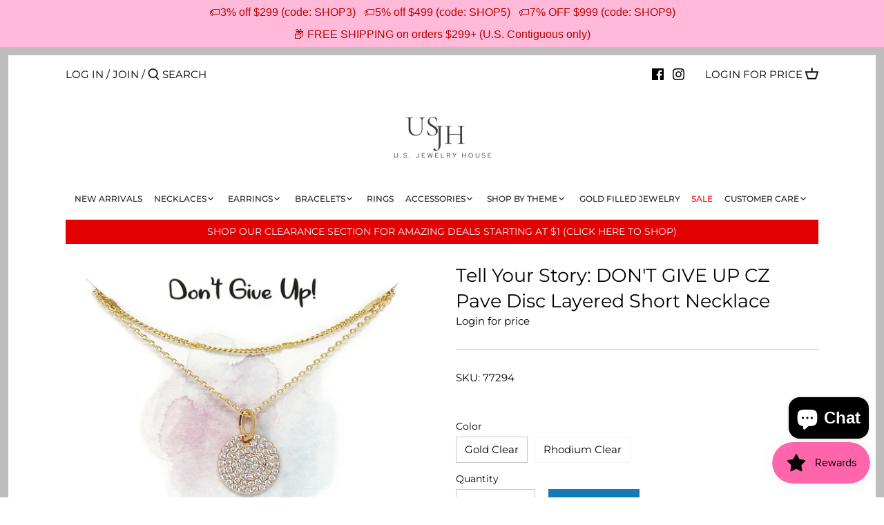

--- FILE ---
content_type: text/javascript
request_url: https://limits.minmaxify.com/fetch-js/usjewelryhouse.myshopify.com?t=20260120230205&callback=minMaxify.initCartValidator
body_size: 48576
content:
!function(){function e(e,a,i,n){this.cart=a||{},this.opt=e,this.customer=i,this.messages=[],this.locale=n&&n.toLowerCase()}e.prototype={recalculate:function(e){this.isOk=!0,this.messages=!e&&[],this.isApplicable()&&(this._calcWeights(),this.addMsg("INTRO_MSG"),this._doSubtotal(),this._doItems(),this._doQtyTotals(),this._doWeight())},getMessages:function(){return this.messages||this.recalculate(),this.messages},isApplicable:function(){var e=this.cart._subtotal=Number(this.cart.total_price||0)/100,a=this.opt.overridesubtotal;if(!(a>0&&e>a)){for(var i=0,n=this.cart.items||[],r=0;r<n.length;r++)i+=Number(n[r].quantity);return this.cart._totalQuantity=i,1}},addMsg:function(e,a){if(!this.messages)return;const i=this.opt.messages;var n=i[e];if(i.locales&&this.locale){var r=(i.locales[this.locale]||{})[e];void 0!==r&&(n=r)}n&&(n=this._fmtMsg(unescape(n),a)),this.messages.push(n)},equalTo:function(e){if(this.isOk!==e.isOk)return!1;var a=this.getMessages(),i=e.messages||e.getMessages&&e.getMessages()||[];if(a.length!=i.length)return!1;for(var n=0;n<a.length;++n)if(a[n]!==i[n])return!1;return!0},_calcWeights:function(){this.weightUnit=this.opt.weightUnit||"g";var e=a[this.weightUnit]||1,i=this.cart.items;if(i)for(var n=0;n<i.length;n++){var r=i[n];r._weight=Math.round(Number(r.grams||0)*e*r.quantity*100)/100}this.cart._totalWeight=Math.round(Number(this.cart.total_weight||0)*e*100)/100},_doSubtotal:function(){var e=this.cart._subtotal,a=this.opt.minorder,i=this.opt.maxorder;e<a&&(this.addMsg("MIN_SUBTOTAL_MSG"),this.isOk=!1),i>0&&e>i&&(this.addMsg("MAX_SUBTOTAL_MSG"),this.isOk=!1)},_doWeight:function(){var e=this.cart._totalWeight,a=this.opt.weightmin,i=this.opt.weightmax;e<a&&(this.addMsg("MIN_WEIGHT_MSG"),this.isOk=!1),i>0&&e>i&&(this.addMsg("MAX_WEIGHT_MSG"),this.isOk=!1)},checkGenericLimit:function(e,a,i){if(!(e.quantity<a.min&&(this.addGenericError("MIN",e,a,i),i)||a.max&&e.quantity>a.max&&(this.addGenericError("MAX",e,a,i),i)||a.multiple>1&&e.quantity%a.multiple>0&&(this.addGenericError("MULT",e,a,i),i))){var n=e.line_price/100;void 0!==a.minAmt&&n<a.minAmt&&(this.addGenericError("MIN_SUBTOTAL",e,a,i),i)||a.maxAmt&&n>a.maxAmt&&this.addGenericError("MAX_SUBTOTAL",e,a,i)}},addGenericError:function(e,a,i,n){var r={item:a};n?(e="PROD_"+e+"_MSG",r.itemLimit=i,r.refItem=n):(e="GROUP_"+e+"_MSG",r.groupLimit=i),this.addMsg(e,r),this.isOk=!1},_buildLimitMaps:function(){var e=this.opt,a=e.items||[];e.byVId={},e.bySKU={},e.byId={},e.byHandle={};for(var i=0;i<a.length;++i){var n=a[i];n.sku?e.bySKU[n.sku]=n:n.vId?e.byVId[n.vId]=n:(n.h&&(e.byHandle[n.h]=n),n.id&&(e.byId[n.id]=n))}},_doItems:function(){var e,a=this.cart.items||[],i={},n={},r=this.opt;r.byHandle||this._buildLimitMaps(),(r.itemmin||r.itemmax||r.itemmult)&&(e={min:r.itemmin,max:r.itemmax,multiple:r.itemmult});for(var d=0;d<a.length;d++){var t=a[d],l=this.getCartItemKey(t),o=i[l],c=n[t.handle];o?(o.quantity+=t.quantity,o.line_price+=t.line_price,o._weight+=t._weight):o=i[l]={ref:t,quantity:t.quantity,line_price:t.line_price,grams:t.grams,_weight:t._weight,limit:this._getIndividualItemLimit(t)},c?(c.quantity+=t.quantity,c.line_price+=t.line_price,c._weight+=t._weight):c=n[t.handle]={ref:t,quantity:t.quantity,line_price:t.line_price,grams:t.grams,_weight:t._weight},c.limit&&c.limit.combine||(c.limit=o.limit)}for(var s in i){if(t=i[s])((p=t.limit||t.limitRule)?!p.combine:e)&&this.checkGenericLimit(t,p||e,t.ref)}for(var s in n){var p;if(t=n[s])(p=t.limit||t.limitRule)&&p.combine&&this.checkGenericLimit(t,p,t.ref)}},getCartItemKey:function(e){var a=e.handle;return this.opt.forceVariantIdAsSKU?a+=e.variant_id:a+=e.sku||e.variant_id,a},getCartItemIds:function(e){var a={variant_id:e.variant_id,handle:e.handle||"",product_id:e.product_id,sku:e.sku},i=a.handle.indexOf(" ");return i>0&&(a.sku=a.handle.substring(i+1),a.handle=a.handle.substring(0,i)),a},_getIndividualItemLimit:function(e){var a=this.opt,i=this.getCartItemIds(e);return a.byVId[i.variant_id]||a.bySKU[i.sku]||a.byId[i.product_id]||a.byHandle[i.handle]},getItemLimit:function(e){var a=this.opt;if(!a)return{};void 0===a.byHandle&&this._buildLimitMaps();var i=this._getIndividualItemLimit(e);return i||(i={min:a.itemmin,max:a.itemmax,multiple:a.itemmult}),i},calcItemLimit:function(e){var a=this.getItemLimit(e);(a={max:a.max||0,multiple:a.multiple||1,min:a.min,combine:a.combine}).min||(a.min=a.multiple);var i=this.opt.maxtotalitems||0;return(!a.max||i&&i<a.max)&&(a.max=i),a},_doQtyTotals:function(){var e=this.opt.maxtotalitems,a=this.opt.mintotalitems,i=this.opt.multtotalitems,n=this.cart._totalQuantity;0!=e&&n>e&&(this.addMsg("TOTAL_ITEMS_MAX_MSG"),this.isOk=!1),n<a&&(this.addMsg("TOTAL_ITEMS_MIN_MSG"),this.isOk=!1),i>1&&n%i>0&&(this.addMsg("TOTAL_ITEMS_MULT_MSG"),this.isOk=!1)},_fmtMsg:function(e,a){var i,n,r,d=this;return e.replace(/\{\{\s*(.*?)\s*\}\}/g,(function(e,t){try{i||(i=d._getContextMsgVariables(a)||{});var l=i[t];return void 0!==l?l:n||(n=i,d._setGeneralMsgVariables(n),void 0===(l=n[t]))?(r||(r=d._makeEvalFunc(i)),r(t)):l}catch(e){return'"'+e.message+'"'}}))},formatMoney:function(e){var a=this.opt.moneyFormat;if(void 0!==a){try{e=e.toLocaleString()}catch(e){}a&&(e=a.replace(/{{\s*amount[a-z_]*\s*}}/,e))}return e},_getContextMsgVariables(e){if(e){var a,i;if(e.itemLimit){var n=e.item,r=e.refItem||n,d=e.itemLimit;a={item:r,ProductQuantity:n.quantity,ProductName:d.combine&&unescape(r.product_title||d.name)||r.title,GroupTitle:d.title,ProductMinQuantity:d.min,ProductMaxQuantity:d.max,ProductQuantityMultiple:d.multiple},i=[["ProductAmount",Number(n.line_price)/100],["ProductMinAmount",d.minAmt],["ProductMaxAmount",d.maxAmt]]}if(e.groupLimit){n=e.item,r=e.refItem||n,d=e.groupLimit;a={item:r,GroupQuantity:n.quantity,GroupTitle:d.title,GroupMinQuantity:d.min,GroupMaxQuantity:d.max,GroupQuantityMultiple:d.multiple},i=[["GroupAmount",Number(n.line_price)/100],["GroupMinAmount",d.minAmt],["GroupMaxAmount",d.maxAmt]]}if(a){for(var t=0;t<i.length;t++){const e=i[t];isNaN(e[1])||Object.defineProperty(a,e[0],{get:this.formatMoney.bind(this,e[1])})}return a}}},_setGeneralMsgVariables:function(e){var a=this.cart,i=this.opt;e.CartWeight=a._totalWeight,e.CartMinWeight=i.weightmin,e.CartMaxWeight=i.weightmax,e.WeightUnit=this.weightUnit,e.CartQuantity=a._totalQuantity,e.CartMinQuantity=i.mintotalitems,e.CartMaxQuantity=i.maxtotalitems,e.CartQuantityMultiple=i.multtotalitems;for(var n=[["CartAmount",a._subtotal],["CartMinAmount",i.minorder],["CartMaxAmount",i.maxorder]],r=0;r<n.length;r++){const a=n[r];isNaN(a[1])||Object.defineProperty(e,a[0],{get:this.formatMoney.bind(this,a[1])})}},_makeEvalFunc:function(e){return new Function("_expr","with(this) return eval(_expr)").bind(e)}};var a={g:1,kg:.001,lb:.00220462,oz:.03527396},i={messages:{INTRO_MSG:"Cannot place order, conditions not met: \n\n",PROD_MIN_MSG:"{{ProductName}}: Must have at least {{ProductMinQuantity}} of this item.",PROD_MAX_MSG:"{{ProductName}}: Must have at most {{ProductMaxQuantity}} of this item.",PROD_MULT_MSG:"{{ProductName}}: Quantity must be a multiple of {{ProductQuantityMultiple}}."},items:[{sku:"1116715",min:2},{sku:"116601",min:2},{sku:"116602",min:2},{sku:"116717",min:2},{sku:"116772",min:2},{id:7259350270116,h:"10-mm-bezel-stone-pendant-gold-dipped-chain-necklace",name:"10 MM Bezel Stone Pendant Gold Dipped Chain Necklace",min:2},{id:7459557376164,h:"10-mm-metal-ball-beaded-short-necklace",name:"10 MM Metal Ball Beaded Short Necklace",min:2},{id:0x946342d80a4,h:"10-mm-metal-ball-stud-earrings",name:"10 MM Metal Ball Stud Earrings",min:2},{id:7459607085220,h:"10-mm-pearl-beaded-short-necklace",name:"10 MM Pearl Beaded Short Necklace",min:2},{id:0x94634ca80a4,h:"10-mm-pearl-stud-earrings",name:"10 MM Pearl Stud Earrings",min:2},{id:7510863937700,h:"11-mm-round-cubic-zirconia-stud-earrings",name:"11 MM Round Cubic Zirconia Stud Earrings",min:2},{id:7381515632804,h:"12-mm-cubic-zirconia-basket-setting-stud-earrings",name:"12 MM Cubic Zirconia Basket Setting Stud Earrings",min:2},{id:0x946343b80a4,h:"12-mm-metal-ball-stud-earrings",name:"12 MM Metal Ball Stud Earrings",min:2},{id:0x94634cc80a4,h:"12-mm-pearl-stud-earrings",name:"12 MM Pearl Stud Earrings",min:2},{id:7149315948708,h:"12mm-round-cubic-zirconia-stud-earrings",name:"12MM Round Cubic Zirconia Stud Earrings",min:2},{id:7149358121124,h:"12mm-square-cubic-zirconia-stud-earrings",name:"12MM Square Cubic Zirconia Stud Earrings",min:2},{id:7459602661540,h:"14-mm-pearl-beaded-short-necklace",name:"14 MM Pearl Beaded Short Necklace",min:2},{id:7459564159140,h:"16-mm-metal-ball-beaded-short-necklace",name:"16 MM Metal Ball Beaded Short Necklace",min:2},{id:7333703024804,h:"2-row-cz-pave-gold-dipped-hoop-earrings-1",name:"2 Row CZ Pave Gold Dipped Hoop Earrings",min:2},{id:8783806202020,h:"3-mm-cubic-zirconia-basket-setting-stud-earrings-1",name:"3 MM Cubic Zirconia Basket Setting Stud Earrings",min:2},{id:7459548004516,h:"3-mm-metal-ball-beaded-short-necklace",name:"3 MM Metal Ball Beaded Short Necklace",min:2},{id:7459610984612,h:"3-mm-pearl-beaded-short-necklace",name:"3 MM Pearl Beaded Short Necklace",min:2},{id:7510854631588,h:"3-mm-round-cubic-zirconia-stud-earrings",name:"3 MM Round Cubic Zirconia Stud Earrings",min:2},{id:7510751445156,h:"3-mm-square-cubic-zirconia-stud-earrings",name:"3 MM Square Cubic Zirconia Stud Earrings",min:2},{id:7149356023972,h:"3mm-square-cubic-zirconia-stud-earrings",name:"3MM Square Cubic Zirconia Stud Earrings",min:2},{id:8783806103716,h:"4-mm-cubic-zirconia-basket-setting-stud-earrings-1",name:"4 MM Cubic Zirconia Basket Setting Stud Earrings",min:2},{id:7383646568612,h:"4-mm-cubic-zirconia-square-stud-earrings",name:"4 MM Cubic Zirconia Square Stud Earrings",min:2},{id:7459549446308,h:"4-mm-metal-ball-beaded-short-necklace",name:"4 MM Metal Ball Beaded Short Necklace",min:2},{id:7459609411748,h:"4-mm-pearl-beaded-short-necklace-1",name:"4 MM Pearl Beaded Short Necklace",min:2},{id:7510855286948,h:"4-mm-round-cubic-zirconia-stud-earrings",name:"4 MM Round Cubic Zirconia Stud Earrings",min:2},{id:7510752100516,h:"4-mm-square-cubic-zirconia-stud-earrings",name:"4 MM Square Cubic Zirconia Stud Earrings",min:2},{id:4524279070810,h:"4ever-inspirational-message-bracelet-1",name:"4EVER Inspirational Message Bracelet",min:2},{id:7149356187812,h:"4mm-square-cubic-zirconia-stud-earrings",name:"4MM Square Cubic Zirconia Stud Earrings",min:2},{id:8783805972644,h:"5-mm-cubic-zirconia-basket-setting-stud-earrings-1",name:"5 MM Cubic Zirconia Basket Setting Stud Earrings",min:2},{id:7510855680164,h:"5-mm-round-cubic-zirconia-stud-earrings",name:"5 MM Round Cubic Zirconia Stud Earrings",min:2},{id:7510755737764,h:"5-mm-square-cubic-zirconia-stud-earrings",name:"5 MM Square Cubic Zirconia Stud Earrings",min:2},{id:7149312704676,h:"5mm-round-cubic-zirconia-stud-earrings",name:"5MM Round Cubic Zirconia Stud Earrings",min:2},{id:7149356482724,h:"5mm-square-cubic-zirconia-stud-earrings",name:"5MM Square Cubic Zirconia Stud Earrings",min:2},{id:8783805874340,h:"6-mm-cubic-zirconia-basket-setting-stud-earrings-1",name:"6 MM Cubic Zirconia Basket Setting Stud Earrings",min:2},{id:7096993153188,h:"6-mm-cubic-zirconia-gold-dipped-stud-earrings",name:"6 MM Cubic Zirconia Gold Dipped Stud Earrings",min:2},{id:7459552067748,h:"6-mm-metal-ball-beaded-short-necklace",name:"6 MM Metal Ball Beaded Short Necklace",min:2},{id:0x946340d80a4,h:"6-mm-metal-ball-stud-earrings",name:"6 MM Metal Ball Stud Earrings",min:2},{id:7475758432420,h:"6-mm-pearl-beaded-short-necklace",name:"6 MM Pearl Beaded Short Necklace",min:2},{id:7510856401060,h:"6-mm-round-cubic-zirconia-stud-earrings",name:"6 MM Round Cubic Zirconia Stud Earrings",min:2},{id:8783805677732,h:"7-mm-cubic-zirconia-basket-setting-stud-earrings-1",name:"7 MM Cubic Zirconia Basket Setting Stud Earrings",min:2},{id:8256247890084,h:"7-mm-cubic-zirconia-square-stud-earrings-1",name:"7 MM Cubic Zirconia Square Stud Earrings",min:2},{id:7510856859812,h:"7-mm-round-cubic-zirconia-stud-earrings",name:"7 MM Round Cubic Zirconia Stud Earrings",min:2},{id:7510759145636,h:"7-mm-square-cubic-zirconia-stud-earrings",name:"7 MM Square Cubic Zirconia Stud Earrings",min:2},{id:7259350139044,h:"8-mm-bezel-stone-pendant-gold-dipped-chain-necklace",name:"8 MM Bezel Stone Pendant Gold Dipped Chain Necklace",min:2},{id:8256247464100,h:"8-mm-cubic-zirconia-basket-setting-stud-earrings-1",name:"8 MM Cubic Zirconia Basket Setting Stud Earrings",min:2},{id:8783805612196,h:"8-mm-cubic-zirconia-basket-setting-stud-earrings",name:"8 MM Cubic Zirconia Basket Setting Stud Earrings",min:2},{id:7096994857124,h:"8-mm-cubic-zirconia-gold-dipped-stud-earrings",name:"8 MM Cubic Zirconia Gold Dipped Stud Earrings",min:2},{id:7459554656420,h:"8-mm-metal-ball-beaded-short-necklace",name:"8 MM Metal Ball Beaded Short Necklace",min:2},{id:7475755942052,h:"8-mm-pearl-beaded-short-necklace-1",name:"8 MM Pearl Beaded Short Necklace",min:2},{id:7510857547940,h:"8-mm-round-cubic-zirconia-stud-earrings",name:"8 MM Round Cubic Zirconia Stud Earrings",min:2},{id:7510760390820,h:"8-mm-square-cubic-zirconia-stud-earrings",name:"8 MM Square Cubic Zirconia Stud Earrings",min:2},{id:7149314048164,h:"8mm-round-cubic-zirconia-stud-earrings",name:"8MM Round Cubic Zirconia Stud Earrings",min:2},{id:8760464146596,h:"a-bubble-letter-pendant-short-necklace",name:"A Bubble Letter Pendant Short Necklace",min:2},{id:4518642253914,h:"a-cubic-zirconia-pave-initial-simple-chain-necklace-1",name:"A Cubic Zirconia Pave Initial Simple Chain Necklace",min:2},{id:7263526092964,h:"a-cz-pave-initial-pendant-gold-dipped-chain-necklace",name:"A CZ Pave Initial Pendant Gold Dipped Chain Necklace",min:2},{id:0x942477800a4,h:"a-initial-clover-pendant-ball-chain-short-necklace",name:"A Initial Clover Pendant Ball Chain Short Necklace",min:2},{id:0x94242b200a4,h:"a-initial-clover-shape-stud-earrings",name:"A Initial Clover Shape Stud Earrings",min:2},{id:7366994460836,h:"a-initial-cz-pave-gold-dipped-stud-earrings",name:"A Initial CZ Pave Gold Dipped Stud Earrings",min:2},{id:0x95d3e1b80a4,h:"ab-coated-bead-hoop-dangle-earrings-1",name:"AB Coated Bead Hoop Dangle Earrings",min:2},{id:8674881405092,h:"actually-i-can-inspirational-message-bracelet",name:"ACTUALLY, I CAN Inspirational Message Bracelet",min:2},{id:8277952848,h:"aim-high-dream-high-message-bracelet",name:"AIM HIGH, DREAM HIGH Message Bracelet",min:2},{id:8174904148132,h:"airplane-cz-pave-stud-earrings",name:"Airplane CZ Pave Stud Earrings",min:2},{id:8805489803428,h:"airplane-cz-pave-stud-earrings-1",name:"Airplane CZ Pave Stud Earrings",min:2},{id:8174478885028,h:"airplane-pendant-gold-dipped-necklace",name:"Airplane Pendant Gold Dipped Necklace",min:2},{id:8674467348644,h:"all-i-need-is-within-me-inspirational-message-bracelet-1",name:"ALL I NEED IS WITHIN ME Inspirational Message Bracelet",min:2},{id:1423703310394,h:"aloha-forever-inspirational-message-bracelet",name:"ALOHA FOREVER Inspirational Message Bracelet",min:2},{id:8790183477412,h:"always-be-my-mom-message-bar-bracelet",name:"ALWAYS BE MY MOM Message Bar Bracelet",min:3},{id:8790183805092,h:"always-in-my-heart-message-bar-bracelet",name:"ALWAYS IN MY HEART Message Bar Bracelet",min:3},{id:8674512076964,h:"always-in-my-heart-message-bracelet",name:"ALWAYS IN MY HEART Message Bracelet",min:2},{id:8674542190756,h:"always-my-sister-forever-my-friend-inspirational-message-bracelet-1",name:"ALWAYS MY SISTER, FOREVER MY FRIEND Inspirational Message Bracelet",min:2},{id:8667694071972,h:"american-flag-butterfly-pendant-gold-dipped-short-chain-necklace-1",name:"American Flag Butterfly Pendant Gold Dipped Short Chain Necklace",min:2},{id:8667694989476,h:"american-flag-pendant-gold-dipped-short-chain-necklace-1",name:"American Flag Pendant Gold Dipped Short Chain Necklace",min:2},{id:7362155413668,h:"anchor-cz-pave-gold-dipped-stud-earrings-1",name:"Anchor CZ Pave Gold Dipped Stud Earrings",min:2},{id:8506604945572,h:"anchor-cz-pave-pendant-gold-dipped-short-necklace-1",name:"Anchor CZ Pave Pendant Gold Dipped Short Necklace",min:2},{id:0x954ef6380a4,h:"anchor-cz-pave-pendant-gold-dipped-short-necklace",name:"Anchor CZ Pave Pendant Gold Dipped Short Necklace",min:2},{id:8174900773028,h:"anchor-cz-pave-stud-earrings-1",name:"Anchor CZ Pave Stud Earrings",min:2},{id:0x9460b6480a4,h:"anchor-cz-trimmed-shell-stud-earrings",name:"Anchor CZ Trimmed Shell Stud Earrings",min:2},{id:0x946127a80a4,h:"anchor-glass-stone-pave-metal-stud-earrings-4",name:"Anchor Glass Stone Pave Metal Stud Earrings",min:2},{id:0x946128e00a4,h:"anchor-glass-stone-pave-metal-stud-earrings-5",name:"Anchor Glass Stone Pave Metal Stud Earrings",min:2},{id:0x94612bd00a4,h:"anchor-glass-stone-pave-metal-stud-earrings-3",name:"Anchor Glass Stone Pave Metal Stud Earrings",min:2},{id:8662037954724,h:"anchor-metal-stud-earrings-2",name:"Anchor Metal Stud Earrings",min:2},{id:0x94612dd80a4,h:"anchor-metal-stud-earrings",name:"Anchor Metal Stud Earrings",min:2},{id:0x94612f580a4,h:"anchor-metal-stud-earrings-2",name:"Anchor Metal Stud Earrings",min:2},{id:0x954ef7900a4,h:"anchor-pendant-gold-dipped-necklace-1",name:"Anchor Pendant Gold Dipped Necklace",min:2},{id:0x954ef8300a4,h:"anchor-pendant-gold-dipped-necklace-2",name:"Anchor Pendant Gold Dipped Necklace",min:2},{id:0x954f0e480a4,h:"anchor-pendant-gold-dipped-necklace",name:"Anchor Pendant Gold Dipped Necklace",min:2},{id:0x954f0e780a4,h:"anchor-shell-pendant-gold-dipped-necklace",name:"Anchor Shell Pendant Gold Dipped Necklace",min:2},{id:8674531311780,h:"angel-blessing-inspirational-message-bracelet-1",name:"ANGEL BLESSING Inspirational Message Bracelet",min:2},{id:7394571583652,h:"angel-cz-pave-gold-dipped-stud-earrings",name:"Angel CZ Pave Gold Dipped Stud Earrings",min:2},{id:0x9454cc980a4,h:"angel-wing-glass-pave-stud-earrings",name:"Angel Wing Glass Pave Stud Earrings",min:2},{id:7237318705316,h:"angel-wings-cz-pave-gold-dipped-anklet",name:"Angel Wings CZ Pave Gold Dipped Anklet",min:2},{id:7511462346916,h:"angel-wings-cz-pave-pendant-gold-dipped-short-necklace",name:"Angel Wings CZ Pave Pendant Gold Dipped Short Necklace",min:2},{id:0x95474e580a4,h:"angel-wings-cz-pave-pendant-gold-dipped-short-necklace-2",name:"Angel Wings CZ Pave Pendant Gold Dipped Short Necklace",min:2},{id:7330750267556,h:"angel-wings-cz-stone-pave-pendant-short-necklace",name:"Angel Wings CZ Stone Pave Pendant Short Necklace",min:2},{id:7329100169380,h:"angel-wings-gold-dipped-stud-earrings",name:"Angel Wings Gold Dipped Stud Earrings",min:2},{id:8674489041060,h:"anything-is-possible-inspirational-message-bracelet-1",name:"ANYTHING IS POSSIBLE Inspirational Message Bracelet",min:2},{id:7394538913956,h:"apple-cz-pave-pendant-short-chain-necklace",name:"Apple CZ Pave Pendant Short Chain Necklace",min:2},{id:7229535813796,h:"aquarius-cz-pave-zodiac-pendant-gold-dipped-necklace",name:"AQUARIUS CZ Pave Zodiac Pendant Gold Dipped Necklace",min:2},{id:6793914187940,h:"aquarius-zodiac-plate-short-chain-necklace",name:"AQUARIUS Zodiac Plate Short Chain Necklace",min:2},{id:0x942c14200a4,h:"aquarius-zodiac-plate-short-chain-necklace-1",name:"AQUARIUS Zodiac Plate Short Chain Necklace",min:2},{id:7229534011556,h:"aries-cz-pave-zodiac-pendant-gold-dipped-necklace",name:"ARIES CZ Pave Zodiac Pendant Gold Dipped Necklace",min:2},{id:6793911730340,h:"aries-zodiac-plate-short-chain-necklace",name:"ARIES Zodiac Plate Short Chain Necklace",min:2},{id:0x942c16f80a4,h:"aries-zodiac-plate-short-chain-necklace-1",name:"ARIES Zodiac Plate Short Chain Necklace",min:2},{id:7465943072932,h:"arrow-cz-pave-charm-delicate-chain-bracelet-1",name:"Arrow CZ Pave Charm Delicate Chain Bracelet",min:2},{id:0x961b79500a4,h:"arrow-cz-pave-gold-dipped-earrings",name:"Arrow CZ Pave Gold Dipped Earrings",min:2},{id:8746831839396,h:"assorted-chain-neckace-set",name:"Assorted Chain Neckace Set",min:2},{id:8674582593700,h:"awesome-inspirational-message-bracelet",name:"AWESOME Inspirational Message Bracelet",min:2},{id:8760462737572,h:"b-bubble-letter-pendant-short-necklace",name:"B Bubble Letter Pendant Short Necklace",min:2},{id:0x942477100a4,h:"b-initial-clover-pendant-ball-chain-short-necklace",name:"B Initial Clover Pendant Ball Chain Short Necklace",min:2},{id:0x942429680a4,h:"b-initial-clover-shape-stud-earrings",name:"B Initial Clover Shape Stud Earrings",min:2},{id:7366993608868,h:"b-initial-cz-pave-gold-dipped-stud-earrings",name:"B Initial CZ Pave Gold Dipped Stud Earrings",min:2},{id:8674616082596,h:"b-f-f-inspirational-message-bracelet-1",name:"B.F.F. Inspirational Message Bracelet",min:2},{id:8172312166564,h:"badass-gold-dipped-stud-earrings",name:"BADASS Gold Dipped Stud Earrings",min:2},{id:8404666515620,h:"baguette-cz-pave-huggie-hoop-earrings",name:"Baguette CZ Pave Huggie Hoop Earrings",min:2},{id:7511506092196,h:"ballerina-cz-pave-pendant-gold-dipped-short-necklace-3",name:"Ballerina CZ Pave Pendant Gold Dipped Short Necklace",min:2},{id:7511508189348,h:"ballerina-cz-pave-pendant-gold-dipped-short-necklace-4",name:"Ballerina CZ Pave Pendant Gold Dipped Short Necklace",min:2},{id:0x961de4280a4,h:"bamboo-textured-gold-dipped-hoop-earrings",name:"Bamboo Textured Gold Dipped Hoop Earrings",min:2},{id:8369017454756,h:"bamboo-textured-square-hoop-earrings-pack-of-2",name:"Bamboo Textured Square Hoop Earrings",min:2},{id:8625131782308,h:"bamboo-textured-trapeze-shape-hoop-earrings",name:"Bamboo Textured Trapeze Shape Hoop Earrings",min:3},{id:8799087526052,h:"bar-cubic-zirconia-pave-stud-earrings-1",name:"Bar Cubic Zirconia Pave  Stud Earrings",min:2},{id:7142000099492,h:"bar-cz-pave-charm-delicate-chain-bracelet",name:"Bar CZ Pave Charm Delicate Chain Bracelet",min:2},{id:7307365482660,h:"bar-cz-pave-gold-dipped-drop-earrings",name:"Bar CZ Pave Gold Dipped Drop Earrings",min:2},{id:7396350591140,h:"bar-with-cz-stone-pendant-short-chain-necklace",name:"Bar With CZ Stone Pendant Short Chain Necklace",min:2},{id:7514697990308,h:"bar-with-rhombus-hoop-drop-gold-dipped-earrings",name:"Bar With Rhombus Hoop Drop Gold Dipped Earrings",min:2},{id:7514758054052,h:"bar-with-star-hoop-drop-gold-dipped-earrings-1",name:"Bar With Star Hoop Drop Gold Dipped Earrings",min:2},{id:7514699038884,h:"bar-with-star-hoop-drop-gold-dipped-earrings",name:"Bar With Star Hoop Drop Gold Dipped Earrings",min:2},{id:8674886582436,h:"baseball-mom-inspirational-message-bracelet",name:"BASEBALL MOM Inspirational Message Bracelet",min:2},{id:8805474271396,h:"basic-cz-stone-stud-earrings-1",name:"Basic CZ Stone Stud Earrings",min:2},{id:8799376769188,h:"basic-pipe-hoop-earrings-30-mm-1",name:"Basic Pipe Hoop Earrings (30 mm)",min:2},{id:8799376244900,h:"basic-pipe-hoop-earrings-40-mm",name:"Basic Pipe Hoop Earrings (40 mm)",min:2},{id:8799375524004,h:"basic-pipe-hoop-earrings-50-mm",name:"Basic Pipe Hoop Earrings (45 mm)",min:2},{id:0x945e34a80a4,h:"basket-weave-texture-metal-drop-earrings",name:"Basket Weave Texture Metal Drop Earrings",min:2},{id:0x961d83980a4,h:"basket-weave-textured-gold-dipped-hoop-earrings-1",name:"Basket Weave Textured Gold Dipped Hoop Earrings",min:2},{id:8674715533476,h:"basketball-mom-inspirational-message-bracelet",name:"BASKETBALL MOM Inspirational Message Bracelet",min:2},{id:4529267867738,h:"copy-of-be-a-warrior-not-a-worrier-inspirational-message-bracelet",name:"BE A WARRIOR, NOT A WORRIER Inspirational Message Bracelet",min:2},{id:8674750791844,h:"be-adventurous-message-bracelet-1",name:"BE ADVENTUROUS Message Bracelet",min:2},{id:8674758066340,h:"be-grateful-inspirational-message-bracelet",name:"BE GRATEFUL Inspirational Message Bracelet",min:2},{id:8674753904804,h:"be-honest-inspirational-message-bracelet-1",name:"BE HONEST Inspirational Message Bracelet",min:2},{id:8674885075108,h:"be-joyful-always-message-bracelet-1",name:"BE JOYFUL ALWAYS Message Bracelet",min:2},{id:8791094001828,h:"be-kind-message-bar-bracelet",name:"BE KIND Message Bar Bracelet",min:3},{id:8113650040996,h:"be-mine-message-heart-pendant-short-necklace",name:"Be Mine Message Heart Pendant Short Necklace",min:2},{id:0x96067c080a4,h:"be-mine-message-heart-pendant-short-necklace-1",name:"Be Mine Message Heart Pendant Short Necklace",min:2},{id:8791095738532,h:"be-positive-message-bar-bracelet",name:"BE POSITIVE Message Bar Bracelet",min:3},{id:8674748956836,h:"be-present-inspirational-message-bracelet-1",name:"BE PRESENT Inspirational Message Bracelet",min:2},{id:8674741026980,h:"be-still-inspirational-message-bracelet-1",name:"BE STILL Inspirational Message Bracelet",min:2},{id:8674736865444,h:"be-the-change-inspirational-message-bracelet-1",name:"BE THE CHANGE Inspirational Message Bracelet",min:2},{id:8674739093668,h:"be-true-be-you-be-kind-message-bracelet-1",name:"BE TRUE, BE YOU, BE KIND Message Bracelet",min:2},{id:8674734637220,h:"be-you-inspirational-message-bracelet-1",name:"BE YOU Inspirational Message Bracelet",min:2},{id:8674595799204,h:"be-you-love-you-all-ways-always-inspirational-message-bracelet-copy",name:"BE YOU,LOVE YOU. ALL WAYS,ALWAYS Inspirational Message Bracelet",min:2},{id:8674674442404,h:"beach-girl-inspirational-message-bracelet-1",name:"BEACH GIRL Inspirational Message Bracelet",min:2},{id:0x95a2e7280a4,h:"beaded-clover-pendant-short-necklace",name:"Beaded Clover Pendant Short Necklace",min:2},{id:8674769830052,h:"beautiful-mess-inspirational-message-bracelet-1",name:"BEAUTIFUL MESS Inspirational Message Bracelet",min:2},{id:8674729099428,h:"beautiful-message-bracelet-1",name:"BEAUTIFUL Message Bracelet",min:2},{id:0x961df2280a4,h:"bee-cz-pave-gold-dipped-stud-earrings-2",name:"Bee CZ Pave Gold Dipped Stud Earrings",min:2},{id:7219419938980,h:"bee-cz-stone-gold-dipped-stud-earrings",name:"Bee CZ Stone Gold Dipped Stud Earrings",min:2},{id:7329114849444,h:"bee-gold-dipped-stud-earrings",name:"Bee Gold Dipped Stud Earrings",min:2},{id:8404709015716,h:"bee-pearl-embellished-stud-earrings",name:"Bee Pearl Embellished Stud Earrings",min:2},{id:8674689155236,h:"believe-inspirational-message-bracelet-2",name:"BELIEVE Inspirational Message Bracelet",min:2},{id:8790184034468,h:"believe-message-bar-bracelet",name:"BELIEVE Message Bar Bracelet",min:3},{id:8674725691556,h:"believe-message-bracelet-1",name:"BELIEVE Message Bracelet",min:2},{id:8674666709156,h:"best-day-ever-inspirational-message-bracelet-1",name:"BEST DAY EVER Inspirational Message Bracelet",min:2},{id:8674884190372,h:"best-friends-inspirational-message-bracelet-1",name:"BEST FRIENDS Inspirational Message Bracelet",min:2},{id:8790184525988,h:"best-friends-message-bar-bracelet",name:"BEST FRIENDS Message Bar Bracelet",min:3},{id:8674610380964,h:"best-sister-ever-inspirational-message-bracelet-1",name:"BEST SISTER EVER Inspirational Message Bracelet",min:2},{id:8790185410724,h:"best-sisiter-ever-message-bar-bracelet",name:"BEST SISTER EVER Message Bar Bracelet",min:3},{id:8674650947748,h:"besties-inspirational-message-bracelet",name:"BESTIES Inspirational Message Bracelet",min:2},{vId:44974611824804,id:8372286947492,h:"bezel-cz-stone-station-drape-short-necklace-pack-of-2",name:"Bezel CZ Stone Station Drape Short Necklace - Pack of 2 - Gold Clear",min:2},{vId:44974611857572,id:8372286947492,h:"bezel-cz-stone-station-drape-short-necklace-pack-of-2",name:"Bezel CZ Stone Station Drape Short Necklace - Pack of 2 - Rhodium Clear",min:2},{id:8178932744356,h:"bezel-set-cubic-zirconia-stud-earrings",name:"Bezel Set Cubic Zirconia Stud Earrings (4 MM)",min:2},{id:8805468274852,h:"bezel-set-cubic-zirconia-stud-earrings-5-mm-1",name:"Bezel Set Cubic Zirconia Stud Earrings (5 MM)",min:2},{id:8180166492324,h:"bezel-set-cz-stone-pendant-gold-dipped-necklace",name:"Bezel Set CZ Stone Pendant Gold Dipped Necklace",min:2},{id:7347215237284,h:"bitch-script-pendant-gold-dipped-short-necklace",name:"Bitch Script Pendant Gold Dipped Short Necklace",min:2},{id:8674712912036,h:"bless-this-woman-inspirational-message-bracelet-2",name:"BLESS THIS WOMAN Inspirational Message Bracelet",min:2},{id:8674682339492,h:"blessed-inspirational-message-bracelet-3",name:"BLESSED Inspirational Message Bracelet",min:2},{id:8674722021540,h:"blessed-inspirational-message-bracelet",name:"BLESSED Inspirational Message Bracelet",min:2},{id:8790183641252,h:"blessed-message-bar-bracelet",name:"BLESSED Message Bar Bracelet",min:3},{id:7314860933284,h:"boss-script-cz-pave-gold-dipped-short-necklace",name:"BOSS Script CZ Pave Gold Dipped Short Necklace",min:2},{id:8704611614884,h:"bow-and-heart-cz-pave-pendant-short-chain-necklace",name:"Bow And Heart CZ Pave Pendant Short Chain Necklace",min:3},{id:8704504627364,h:"bow-cz-pave-dangle-earrings",name:"Bow CZ Pave Dangle Earrings",min:3},{id:7362245656740,h:"bow-cz-pave-gold-dipped-stud-earrings-6",name:"Bow CZ Pave Gold Dipped Stud Earrings",min:2},{id:7362244640932,h:"bow-cz-pave-gold-dipped-stud-earrings-4",name:"Bow CZ Pave Gold Dipped Stud Earrings",min:2},{id:7362244116644,h:"bow-cz-pave-gold-dipped-stud-earrings-2",name:"Bow CZ Pave Gold Dipped Stud Earrings",min:2},{id:8703534497956,h:"bow-cz-pave-mini-stud-earrings",name:"Bow CZ Pave Mini Stud Earrings",min:3},{id:8808403304612,h:"bow-cz-pave-mini-stud-earrings-1",name:"Bow CZ Pave Mini Stud Earrings",min:2},{id:8704614727844,h:"bow-cz-pave-pendant-short-chain-necklace",name:"Bow CZ Pave Pendant Short Chain Necklace",min:2},{id:8704616890532,h:"bow-cz-pave-pendant-short-chain-necklace-1",name:"Bow CZ Pave Pendant Short Chain Necklace",min:2},{id:8625123623076,h:"bow-cz-pave-stud-earrings-6",name:"Bow CZ Pave Stud Earrings",min:3},{id:8704491716772,h:"bow-cz-pave-stud-earrings",name:"Bow CZ Pave Stud Earrings",min:3},{id:8808400453796,h:"bow-cz-pave-stud-earrings-8",name:"Bow CZ Pave Stud Earrings",min:2},{id:8704621150372,h:"bow-cz-pendant-short-chain-necklace",name:"Bow CZ Pendant Short Chain Necklace",min:3},{id:0x93b25a980a4,h:"bow-cz-pendant-short-chain-necklace-1",name:"Bow CZ Pendant Short Chain Necklace",min:2},{id:0x95f51c080a4,h:"bow-cz-stone-pave-pendant-gold-dipped-necklace-1",name:"Bow CZ Stone Pave Pendant Gold Dipped Necklace",min:2},{id:8745768353956,h:"bow-detail-rattan-headband",name:"Bow Detail Rattan Headband",min:3},{id:8440502976676,h:"bow-gold-dipped-stud-earrings-3",name:"Bow Gold Dipped Stud Earrings",min:2},{id:8790146318500,h:"bow-herringbone-chain-dangle-earrings-4",name:"Bow Herringbone Chain Dangle Earrings",min:2},{id:8704509903012,h:"bow-metal-chain-dangle-earrings-1",name:"Bow Metal Chain Dangle Earrings",min:3},{id:8704515145892,h:"bow-metal-stud-earrings",name:"Bow Metal Stud Earrings",min:3},{id:0x95986d780a4,h:"bow-pearl-accent-cz-pave-charm-mini-hoop-earrings",name:"Bow Pearl Accent CZ Pave Charm Mini Hoop Earrings",min:2},{id:8790146842788,h:"bow-pearl-beaded-dangle-earrings-3",name:"Bow Pearl Beaded Dangle Earrings",min:2},{id:0x961debe00a4,h:"bow-pearl-drop-gold-dipped-stud-earrings",name:"Bow Pearl Drop Gold Dipped Stud Earrings",min:2},{id:8704644710564,h:"bow-pendant-short-chain-necklace-2",name:"Bow Pendant Short Chain Necklace",min:3},{id:0x9597f4680a4,h:"bow-ribbon-charm-mini-hoop-earrings",name:"Bow Ribbon Charm Mini Hoop Earrings",min:2},{id:8486655721636,h:"bow-ribbon-cz-pave-earrings-2",name:"Bow Ribbon CZ Pave Earrings",min:2},{id:7479831724196,h:"bow-ribbon-cz-pave-pendant-gold-dipped-chain-necklace",name:"Bow Ribbon CZ Pave Pendant Gold Dipped Chain Necklace",min:2},{id:8406266544292,h:"bow-ribbon-stud-earrings",name:"Bow Ribbon Stud Earrings",min:2},{id:0x95f51d300a4,h:"bow-cz-pave-pendant-short-chain-necklace-2",name:"Bow With Crown  CZ Pave Pendant Short Chain Necklace",min:2},{id:7307364565156,h:"bow-wreath-cz-pave-gold-dipped-stud-earrings",name:"Bow Wreath CZ Pave Gold Dipped Stud Earrings",min:2},{id:8746827088036,h:"braided-herringbone-chain-short-necklace-1",name:"Braided Herringbone Chain Short Necklace",min:2},{id:8674719531172,h:"brave-inspirational-message-bracelet",name:"BRAVE Inspirational Message Bracelet",min:2},{id:8790184362148,h:"brave-message-bar-bracelet",name:"BRAVE Message Bar Bracelet",min:3},{id:8674887434404,h:"breathe-inspirational-message-bracelet-1",name:"BREATHE Inspirational Message Bracelet",min:2},{id:7347231359140,h:"bride-cz-pave-script-pendant-gold-dipped-short-necklace",name:"BRIDE CZ Pave Script Pendant Gold Dipped Short Necklace",min:2},{id:8674656354468,h:"bride-inspirational-message-bracelet-1",name:"BRIDE Inspirational Message Bracelet",min:2},{id:8790184689828,h:"bride-message-bar-bracelet",name:"BRIDE Message Bar Bracelet",min:3},{id:0x941adb080a4,h:"bride-seed-beaded-cuff-bracelet",name:"BRIDE Seed Beaded Cuff Bracelet",min:2},{id:0x941adc500a4,h:"bride-seed-beaded-cuff-bracelet-1",name:"BRIDE Seed Beaded Cuff Bracelet",min:2},{id:8674661662884,h:"bride-tribe-inspirational-message-bracelet-1",name:"BRIDE TRIBE Inspirational Message Bracelet",min:2},{id:7219249545380,h:"bridesmaid-cz-butterfly-pearl-drop-earrings",name:"BRIDESMAID CZ Butterfly Pearl Drop Earrings",min:2},{id:8674885861540,h:"bridesmaid-inspirational-message-bracelet-1",name:"BRIDESMAID Inspirational Message Bracelet",min:2},{id:8790185148580,h:"bridesmaid-message-bar-bracelet",name:"BRIDESMAID Message Bar Bracelet",min:3},{id:8760401100964,h:"bubble-letter-pendant-short-necklace",name:"Bubble Letter Pendant Short Necklace",min:2},{id:8625130963108,h:"bubble-textured-trapeze-shape-hoop-earrings",name:"Bubble Textured Trapeze Shape Hoop Earrings",min:3},{id:8174865121444,h:"bunny-cz-pave-mini-stud-earrings",name:"Bunny CZ Pave Mini Stud Earrings",min:2},{id:8415610470564,h:"bunny-easter-egg-glitter-earrings",name:"Bunny Easter Egg Glitter Earrings",min:2},{id:8234536566948,h:"bunny-metal-stud-earrings-1",name:"Bunny Metal Stud Earrings",min:2},{id:8224064536740,h:"butterflies-cz-pave-pendant-gold-dipped-chain-short-necklace",name:"Butterflies CZ Pave Pendant Gold Dipped Chain Short Necklace",min:2},{id:8805534957732,h:"butterfly-and-flower-chain-drop-earrings",name:"Butterfly And Flower Chain Drop Earrings",min:2},{id:8804342923428,h:"butterfly-and-flower-epoxy-charm-bracelet",name:"Butterfly And Flower Epoxy Charm Bracelet",min:2},{id:8804336074916,h:"butterfly-and-flower-station-bracelet",name:"Butterfly And Flower Station Bracelet",min:2},{id:8797114826916,h:"butterfly-chain-drop-earrings-1",name:"Butterfly Chain Drop Earrings",min:3},{id:8789453176996,h:"butterfly-charm-stainless-steel-chain-anklet",name:"Butterfly Charm Stainless Steel Chain Anklet",min:2},{id:8104354906276,h:"butterfly-cubic-zirconia-charm-delicate-chain-bracelet-1",name:"Butterfly Cubic Zirconia Charm Delicate Chain Bracelet",min:2},{id:8104354545828,h:"butterfly-cubic-zirconia-charm-delicate-chain-bracelet",name:"Butterfly Cubic Zirconia Charm Delicate Chain Bracelet",min:2},{id:7067585282212,h:"butterfly-cubic-zirconia-pave-stud-earrings-2",name:"Butterfly Cubic Zirconia Pave Stud Earrings",min:2},{id:8485992988836,h:"butterfly-cz-embellished-stud-earrings-1",name:"Butterfly CZ Embellished Stud Earrings",min:2},{id:7479918821540,h:"butterfly-cz-pave-charm-delicate-chain-bracelet-3",name:"Butterfly CZ Pave Charm Delicate Chain Bracelet",min:2},{id:7300872077476,h:"butterfly-cz-pave-gold-dipped-stud-earrings-3",name:"Butterfly CZ Pave Gold Dipped Stud Earrings",min:2},{id:8233936617636,h:"butterfly-cz-pave-pendant-gold-dipped-short-necklace-2",name:"Butterfly CZ Pave Pendant Gold Dipped Short Necklace",min:2},{id:8627528728740,h:"butterfly-cz-pave-pendant-short-chain-necklace-10",name:"Butterfly CZ Pave Pendant Short Chain Necklace",min:2},{id:8704591691940,h:"butterfly-cz-pave-pendant-short-chain-necklace-11",name:"Butterfly CZ Pave Pendant Short Chain Necklace",min:3},{id:8704609484964,h:"butterfly-cz-pave-pendant-short-chain-necklace-12",name:"Butterfly CZ Pave Pendant Short Chain Necklace",min:3},{id:0x93b25a600a4,h:"butterfly-cz-pave-pendant-short-chain-necklace-13",name:"Butterfly CZ Pave Pendant Short Chain Necklace",min:2},{id:7399751385252,h:"butterfly-cz-pave-pendant-short-chain-necklace-4",name:"Butterfly CZ Pave Pendant Short Chain Necklace",min:2},{id:7399755055268,h:"butterfly-cz-pave-pendant-two-tone-short-chain-necklace",name:"Butterfly CZ Pave Pendant Two Tone Short Chain Necklace",min:2},{id:7300859527332,h:"butterfly-cz-stone-gold-dipped-stud-earrings",name:"Butterfly CZ Stone Gold Dipped Stud Earrings",min:2},{id:7394513944740,h:"butterfly-pendant-gold-dipped-necklace-5",name:"Butterfly Duo Pendant Gold Dipped Necklace",min:2},{id:7243643551908,h:"butterfly-gold-dipped-anklet",name:"Butterfly Gold Dipped Anklet",min:2},{id:8216368775332,h:"butterfly-cz-pave-charm-bracelet",name:"Butterfly Gold Dipped CZ Pave Charm Bracelet",min:2},{id:7269022564516,h:"butterfly-gold-dipped-stud-earrings-1",name:"Butterfly Gold Dipped Stud Earrings",min:2},{id:7331736191140,h:"butterfly-gold-dipped-stud-earring-set",name:"Butterfly Gold Dipped Stud Earrings",min:2},{id:7149269680292,h:"butterfly-opal-pendant-gold-dipped-short-chain-necklace",name:"Butterfly Opal Pendant Gold Dipped Short Chain Necklace",min:2},{id:8401864720548,h:"butterfly-pearl-cz-embellished-stud-earrings",name:"Butterfly Pearl & CZ Embellished Stud Earrings",min:2},{id:8114376966308,h:"butterfly-pendant-gold-dipped-necklace-6",name:"Butterfly Pendant Gold Dipped Necklace",min:2},{id:8115354402980,h:"butterfly-shell-pendant-pearl-beaded-short-necklace",name:"Butterfly Shell Pendant Pearl Beaded Short Necklace",min:2},{id:0x9545b1b80a4,h:"butterfly-shell-pendant-pearl-beaded-short-necklace-1",name:"Butterfly Shell Pendant Pearl Beaded Short Necklace",min:2},{id:6889428058276,h:"butterfly-shell-stud-earrings-1",name:"Butterfly Shell Stud Earrings",min:2},{id:7304653930660,h:"butterfly-station-gold-dipped-short-necklace-2",name:"Butterfly Station Gold Dipped Short Necklace",min:2},{id:7119754100900,h:"butterfly-station-gold-dipped-short-necklace",name:"Butterfly Station Gold Dipped Short Necklace",min:2},{id:8797108994212,h:"butterfly-stud-earrings",name:"Butterfly Stud Earrings",min:3},{id:8760461131940,h:"c-bubble-letter-pendant-short-necklace",name:"C Bubble Letter Pendant Short Necklace",min:2},{id:4518640255066,h:"c-cubic-zirconia-pave-initial-simple-chain-necklace-1",name:"C Cubic Zirconia Pave Initial Simple Chain Necklace",min:2},{id:0x942476f80a4,h:"c-initial-clover-pendant-ball-chain-short-necklace",name:"C Initial Clover Pendant Ball Chain Short Necklace",min:2},{id:0x942428180a4,h:"c-initial-clover-shape-stud-earrings",name:"C Initial Clover Shape Stud Earrings",min:2},{id:7366992691364,h:"c-initial-cz-pave-gold-dipped-stud-earrings",name:"C Initial CZ Pave Gold Dipped Stud Earrings",min:2},{id:7229528670372,h:"cancer-cz-pave-zodiac-pendant-gold-dipped-necklace",name:"CANCER CZ Pave Zodiac Pendant Gold Dipped Necklace",min:2},{id:6793908551844,h:"cancer-zodiac-plate-short-chain-necklace",name:"CANCER Zodiac Plate Short Chain Necklace",min:2},{id:0x942c1aa00a4,h:"cancer-zodiac-plate-short-chain-necklace-1",name:"CANCER Zodiac Plate Short Chain Necklace",min:2},{id:7229536829604,h:"capricorn-cz-pave-zodiac-pendant-gold-dipped-necklace",name:"CAPRICORN CZ Pave Zodiac Pendant Gold Dipped Necklace",min:2},{id:6793915138212,h:"caprocorn-zodiac-plate-short-chain-necklace",name:"CAPRICORN Zodiac Plate Short Chain Necklace",min:2},{id:0x942c23480a4,h:"capricorn-zodiac-plate-short-chain-necklace",name:"CAPRICORN Zodiac Plate Short Chain Necklace",min:2},{id:0x95fa56500a4,h:"carabiner-heart-charm-gold-dipped-magnetic-bracelet",name:"Carabiner Heart Charm Gold Dipped Magnetic Bracelet",min:2},{id:8372172128420,h:"carabiner-link-chain-short-necklace-pack-of-2",name:"Carabiner Link Chain Short Necklace",min:2},{id:0x936aa7680a4,h:"carabiner-link-gold-dipped-bracelet",name:"Carabiner Link Gold Dipped Bracelet",min:2},{id:8674892513444,h:"carpe-diem-inspirational-message-bracelet",name:"CARPE DIEM Inspirational Message Bracelet",min:2},{id:8674888188068,h:"cat-mom-inspirational-message-bracelet-1",name:"CAT MOM Inspirational Message Bracelet",min:2},{id:8674890285220,h:"celebrate-life-message-bracelet-1",name:"CELEBRATE LIFE Message Bracelet",min:2},{id:8808387477668,h:"check-gold-dipped-hoop-earrings-1",name:"Check Gold Dipped Hoop Earrings",min:2},{id:0x95980df80a4,h:"cherry-charm-mini-hoop-earrings",name:"Cherry Charm Mini Hoop Earrings",min:2},{id:8799090639012,h:"cherry-cz-pearl-gold-dipped-stud-earrings-1",name:"Cherry CZ & Pearl Gold Dipped Stud Earrings",min:2},{id:7119740797092,h:"cherry-cz-pave-pendant-gold-dipped-chain-necklace",name:"Cherry CZ Pave Pendant Gold Dipped Chain Necklace",min:2},{id:8704636354724,h:"cherry-cz-pave-pendant-short-chain-necklace-1",name:"Cherry CZ Pave Pendant Short Chain Necklace",min:3},{id:8704640254116,h:"cherry-cz-pave-pendant-short-chain-necklace-2",name:"Cherry CZ Pave Pendant Short Chain Necklace",min:3},{id:7394538356900,h:"cherry-cz-pave-pendant-short-chain-necklace",name:"Cherry CZ Pave Pendant Short Chain Necklace",min:2},{id:8704524484772,h:"cherry-cz-pave-stud-earrings",name:"Cherry CZ Pave Stud Earrings",min:3},{id:8704528318628,h:"cherry-cz-pave-stud-earrings-1",name:"Cherry CZ Pave Stud Earrings",min:3},{id:8799091261604,h:"cherry-cz-pave-stud-earrings-2",name:"Cherry CZ Pave Stud Earrings",min:2},{id:8799092080804,h:"cherry-cz-pave-stud-earrings",name:"Cherry CZ Pave Stud Earrings",min:2},{id:0x94a20c480a4,h:"cherry-cz-pave-stud-earrings-1",name:"Cherry CZ Pave Stud Earrings",min:2},{id:0x94a20cd00a4,h:"cherry-cz-pave-stud-earrings-2",name:"Cherry CZ Pave Stud Earrings",min:2},{id:0x9454cea80a4,h:"cherry-glass-pave-stud-earrings",name:"Cherry Glass Pave Stud Earrings",min:2},{id:0x94a209880a4,h:"cherry-glass-pave-stud-earrings-1",name:"Cherry Glass Pave Stud Earrings",min:2},{id:0x946132380a4,h:"cherry-glass-stone-pave-stud-earrings-5",name:"Cherry Glass Stone Pave Stud Earrings",min:2},{id:0x946134200a4,h:"cherry-glass-stone-pave-stud-earrings-2",name:"Cherry Glass Stone Pave Stud Earrings",min:2},{id:0x94a209e80a4,h:"cherry-glass-stone-pave-stud-earrings-3",name:"Cherry Glass Stone Pave Stud Earrings",min:2},{id:0x94a20b200a4,h:"cherry-glass-stone-pave-stud-earrings-4",name:"Cherry Glass Stone Pave Stud Earrings",min:2},{id:0x950328900a4,h:"cherry-gold-dipped-earrings",name:"Cherry Gold Dipped Earrings",min:2},{id:8704519700644,h:"cherry-metal-stud-earrings-1",name:"Cherry Metal Stud Earrings",min:3},{id:8799090933924,h:"cherry-metal-stud-earrings-2",name:"Cherry Metal Stud Earrings",min:2},{id:0x94a20ba00a4,h:"cherry-metal-stud-earrings-3",name:"Cherry Metal Stud Earrings",min:2},{id:0x95032a380a4,h:"cherry-pendant-gold-dipped-necklace",name:"Cherry Pendant Gold Dipped Necklace",min:2},{id:8372292714660,h:"cherry-pendant-gold-dipped-short-necklace-pack-of-2",name:"Cherry Pendant Gold Dipped Short Necklace",min:2},{id:8704642121892,h:"cherry-pendant-short-chain-necklace",name:"Cherry Pendant Short Chain Necklace",min:3},{id:8799099060388,h:"chevron-shape-cubic-zirconia-pave-stud-earrings",name:"Chevron Shape Cubic Zirconia Pave Stud Earrings",min:2},{id:8796787015844,h:"chevron-wooden-dangle-earrings-1",name:"Chevron Wooden Dangle Earrings",min:3},{id:8674891006116,h:"choose-joy-inspirational-message-bracelet-1",name:"CHOOSE JOY Inspirational Message Bracelet",min:2},{id:8790186655908,h:"choose-joy-message-bar-bracelet",name:"CHOOSE JOY Message Bar Bracelet",min:3},{id:8790185607332,h:"choose-love-message-bar-bracelet",name:"CHOOSE LOVE Message Bar Bracelet",min:3},{id:8277746320,h:"choose-love-message-bracelet",name:"CHOOSE LOVE Message Bracelet",min:2},{id:8776671658148,h:"christmas-grinch-earrings-1",name:"Christmas Grinch Earrings",min:2},{id:8776672215204,h:"christmas-grinch-earrings-2",name:"Christmas Grinch Earrings"},{id:0x930849980a4,h:"christmas-grinch-earrings-2",name:"Christmas Grinch Earrings"},{id:8766447091876,h:"christmas-santa-earrings",name:"Christmas Santa Earrings"},{id:8766451712164,h:"christmas-santa-earrings-1",name:"Christmas Santa Earrings"},{id:8774217695396,h:"christmas-santa-metal-earrings",name:"Christmas Santa Metal Earrings",min:2},{id:0x9321cbd80a4,h:"christmas-santa-metal-earrings-1",name:"Christmas Santa Metal Earrings",min:2},{id:8766439882916,h:"christmas-snowflake-glitter-earrings",name:"Christmas Snowflake Glitter Earrings",min:2},{id:8766437064868,h:"christmas-snowflake-metal-earrings",name:"Christmas Snowflake Metal Earrings",min:2},{id:0x9321c9680a4,h:"christmas-snowflake-metal-earrings-1",name:"Christmas Snowflake Metal Earrings",min:2},{id:0x936acee00a4,h:"chunky-curb-link-gold-dipped-bracelet",name:"Chunky Curb Link Gold Dipped Bracelet",min:2},{id:0x961dbd600a4,h:"chunky-teardrop-gold-dipped-earrings",name:"Chunky Teardrop Gold Dipped Earrings",min:2},{id:8402443010212,h:"chunky-textured-ball-stud-earrings",name:"Chunky Textured Ball Stud Earrings",min:2},{id:7067594391716,h:"circle-cubic-zirconia-pave-stud-earrings",name:"Circle Cubic Zirconia Pave Stud Earrings",min:2},{id:7465947136164,h:"circle-cz-pave-charm-delicate-chain-bracelet-1",name:"Circle CZ Pave Charm Delicate Chain Bracelet",min:2},{id:7295126470820,h:"circle-gold-dipped-stud-earrings",name:"Circle Gold Dipped Stud Earrings",min:2},{id:7341928218788,h:"circle-gold-dipped-stud-earrings-1",name:"Circle Gold Dipped Stud Earrings",min:2},{id:8146301517988,h:"circle-pendant-gold-dipped-necklace-1",name:"Circle Pendant Gold Dipped Necklace",min:2},{id:0x94634d800a4,h:"circle-stone-pave-stud-earrings",name:"Circle Stone Pave Stud Earrings",min:2},{id:8248231035044,h:"clover-chain-drop-earrings",name:"Clover Chain Drop Earrings",min:2},{id:0x95a2d8c00a4,h:"wood-and-pearl-beaded-teardrop-earrings",name:"Clover Charm Arched Metal Earrings",min:2},{id:8248228249764,h:"clover-charm-mini-hoop-earrings-1",name:"Clover Charm Mini Hoop Earrings",min:2},{id:0x95985ab00a4,h:"clover-charm-mini-hoop-earrings-3",name:"Clover Charm Mini Hoop Earrings",min:2},{id:8729914835108,h:"clover-charm-station-chain-bracelet",name:"Clover Charm Station Chain Bracelet",min:2},{id:6660383604900,h:"clover-charm-station-gold-dipped-anklet",name:"Clover Charm Station Gold Dipped Anklet",min:2},{id:8765441015972,h:"clover-charm-station-gold-dipped-necklace",name:"Clover Charm Station Gold Dipped Necklace",min:2},{id:8765441278116,h:"clover-charm-station-gold-dipped-necklace-1",name:"Clover Charm Station Gold Dipped Necklace",min:2},{id:8252023963812,h:"clover-charm-textured-chain-bracelet",name:"Clover Charm Textured Chain Bracelet",min:2},{id:8246809165988,h:"clover-cubic-zirconia-pave-stud-earrings",name:"Clover Cubic Zirconia Pave  Stud Earrings",min:2},{id:8246809362596,h:"clover-cubic-zirconia-pave-stud-earrings-2",name:"Clover Cubic Zirconia Pave  Stud Earrings",min:2},{id:8246810869924,h:"clover-cubic-zirconia-pave-shell-stud-earrings",name:"Clover Cubic Zirconia Pave Shell Stud Earrings",min:2},{id:8134653116580,h:"clover-cz-pave-charm-delicate-chain-bracelet-1",name:"Clover CZ Pave Charm Delicate Chain Bracelet",min:2},{id:0x959867e00a4,h:"clover-cz-pave-charm-mini-hoop-earrings",name:"Clover CZ Pave Charm Mini Hoop Earrings",min:2},{id:8246801596580,h:"clover-cz-pave-gold-dipped-stud-earrings-1",name:"Clover CZ Pave Gold Dipped Stud Earrings",min:2},{id:7223485530276,h:"clover-cz-pave-pendant-gold-dipped-short-chain-necklace",name:"Clover CZ Pave Pendant Gold Dipped Short Chain Necklace",min:2},{id:7389957783716,h:"clover-cz-pave-pendant-short-chain-necklace",name:"Clover CZ Pave Pendant Short Chain Necklace",min:2},{id:8765444915364,h:"clover-cz-pave-pendant-short-chain-necklace-2",name:"Clover CZ Pave Pendant Short Chain Necklace",min:2},{id:0x9327cba80a4,h:"clover-cz-trimmed-pendant-dual-chain-necklace",name:"Clover CZ Trimmed Pendant Dual Chain Necklace",min:2},{id:8248228577444,h:"clover-drop-earrings",name:"Clover Drop Earrings",min:2},{id:8248229003428,h:"clover-drop-earrings-1",name:"Clover Drop Earrings",min:2},{id:8248229265572,h:"clover-drop-earrings-2",name:"Clover Drop Earrings",min:2},{id:8776669429924,h:"clover-glass-stone-bead-teardrop-earrings",name:"Clover Glass Stone Bead Teardrop Earrings",min:2},{id:8376189976740,h:"clover-gold-dipped-adjustable-ring-2",name:"Clover Gold Dipped Adjustable Ring",min:2},{id:8376201216164,h:"clover-gold-dipped-adjustable-ring-4",name:"Clover Gold Dipped Adjustable Ring",min:2},{id:8246813458596,h:"clover-gold-dipped-stud-earrings-2",name:"Clover Gold Dipped Stud Earrings",min:2},{id:0x95fa4f900a4,h:"clover-heart-charm-gold-dipped-magnetic-bracelet",name:"Clover Heart Charm Gold Dipped Magnetic Bracelet",min:2},{id:8252029239460,h:"clover-multi-charm-gold-dipped-bracelet",name:"Clover Multi Charm Gold Dipped Bracelet",min:2},{id:8252023472292,h:"clover-multi-charm-linked-chain-braceletproduct-details-material-gold-white-gold-dipped-plated-metal-shell-closure-lobster-clasp-size-7-length-1-extender-made-in-korea",name:"Clover Multi Charm Linked Chain Bracelet",min:2},{id:8246546104484,h:"clover-pave-pendant-short-chain-necklace-1",name:"Clover Pave Pendant Short Chain Necklace",min:2},{id:8704428998820,h:"clover-pearl-embellished-stud-earrings",name:"Clover Pearl Embellished Stud Earrings",min:3},{id:0x9327d5d80a4,h:"clover-pendant-ball-beaded-chain-necklace",name:"Clover Pendant Ball Beaded Chain Necklace",min:2},{id:8808237858980,h:"clover-pendant-cz-station-short-necklace",name:"Clover Pendant CZ Station Short Necklace",min:2},{id:8808240644260,h:"clover-pendant-cz-station-short-necklace-1",name:"Clover Pendant CZ Station Short Necklace",min:2},{id:0x930a59900a4,h:"clover-pendant-gold-dipped-chain-necklace",name:"Clover Pendant Gold Dipped Chain Necklace",min:2},{id:8765441638564,h:"clover-pendant-gold-dipped-necklace-1",name:"Clover Pendant Gold Dipped Necklace",min:2},{id:8246546301092,h:"clover-pendant-gold-dipped-necklace-4",name:"Clover Pendant Gold Dipped Necklace",min:2},{id:8765442982052,h:"clover-pendant-gold-dipped-necklace",name:"Clover Pendant Gold Dipped Necklace",min:2},{id:8174533771428,h:"clover-pendant-gold-dipped-necklace-3",name:"Clover Pendant Gold Dipped Necklace",min:2},{id:8252010528932,h:"clover-pendant-gold-dipped-short-necklace",name:"Clover Pendant Gold Dipped Short Necklace",min:2},{id:8765440458916,h:"clover-pendant-layered-gold-dipped-necklace",name:"Clover Pendant Layered Gold Dipped Necklace",min:2},{id:8765438754980,h:"clover-pendant-pearl-beaded-gold-dipped-necklace",name:"Clover Pendant Pearl Beaded Gold Dipped Necklace",min:2},{id:8765439574180,h:"clover-pendant-pearl-beaded-gold-dipped-necklace-1",name:"Clover Pendant Pearl Beaded Gold Dipped Necklace",min:2},{id:0x9327d0e80a4,h:"clover-pendant-seed-beaded-chain-necklace",name:"Clover Pendant Seed Beaded Chain Necklace",min:2},{id:8704680820900,h:"clover-pendant-short-chain-necklace-copy",name:"Clover Pendant Short Chain Necklace",min:3},{id:8704686031012,h:"clover-pendant-short-chain-necklace-2",name:"Clover Pendant Short Chain Necklace",min:3},{id:8625182998692,h:"clover-pendant-short-necklace-2",name:"Clover Pendant Short Necklace",min:3},{id:8625184112804,h:"clover-pendant-short-necklace-3",name:"Clover Pendant Short Necklace",min:3},{id:8765437739172,h:"clover-pendant-station-gold-dipped-short-necklace-1",name:"Clover Pendant Station Gold Dipped Short Necklace",min:2},{id:8765434429604,h:"clover-pendant-station-gold-dipped-short-necklace-4",name:"Clover Pendant Station Gold Dipped Short Necklace",min:2},{id:8261131108516,h:"clover-quatrefoil-charm-station-textured-link-bracelet-1",name:"Clover Quatrefoil Charm Station Textured Link Bracelet",min:2},{id:7223485038756,h:"clover-shape-curved-bar-pendant-gold-dipped-short-chain-necklace",name:"Clover Shape Curved Bar Pendant Gold Dipped Short Chain Necklace",min:2},{id:7465941008548,h:"clover-shape-cz-pave-charm-delicate-chain-bracelet",name:"Clover Shape CZ Pave Charm Delicate Chain Bracelet",min:2},{id:7465939894436,h:"clover-shape-cz-pave-charm-delicate-chain-bracelet-2",name:"Clover Shape CZ Pave Charm Delicate Chain Bracelet",min:2},{id:8134662586532,h:"clover-shape-cz-pave-gold-dipped-stud-earrings-1",name:"Clover Shape CZ Pave Gold Dipped Stud Earrings",min:2},{id:8252018163876,h:"clover-shape-cz-trimmed-stud-earrings",name:"Clover Shape CZ Trimmed Stud Earrings",min:2},{id:8623547875492,h:"clover-shape-gold-dipped-stud-earrings-5",name:"Clover Shape Gold Dipped Stud Earrings",min:3},{id:8246801432740,h:"clover-shape-gold-dipped-stud-earrings-3",name:"Clover Shape Gold Dipped Stud Earrings",min:2},{id:8766425006244,h:"clover-shape-wooden-dangle-earrings",name:"Clover Shape Wooden Dangle Earrings",min:2},{id:8796788916388,h:"clover-shape-wooden-dangle-earrings-1",name:"Clover Shape Wooden Dangle Earrings",min:2},{id:8796789637284,h:"clover-shape-wooden-dangle-earrings",name:"Clover Shape Wooden Dangle Earrings",min:2},{id:0x9327bff00a4,h:"clover-shape-wooden-dangle-earrings-2",name:"Clover Shape Wooden Dangle Earrings",min:2},{id:0x933872900a4,h:"clover-shape-wooden-dangle-earrings-3",name:"Clover Shape Wooden Dangle Earrings",min:2},{id:0x9327cdd80a4,h:"clover-station-delicate-chain-necklace",name:"Clover Station Delicate Chain Necklace",min:2},{id:8205026525348,h:"clover-station-gold-dipped-anklet",name:"Clover Station Gold Dipped Anklet",min:2},{id:8765443932324,h:"clover-station-short-necklace",name:"Clover Station Short Necklace",min:2},{id:0x93781d200a4,h:"clover-station-short-necklace",name:"Clover Station Short Necklace",min:2},{id:8765442064548,h:"clover-with-pearl-pendant-gold-dipped-short-necklace-1",name:"Clover With Pearl Pendant Gold Dipped Short Necklace",min:2},{id:8765442228388,h:"clover-with-pearl-pendant-gold-dipped-short-necklace-1",name:"Clover With Pearl Pendant Gold Dipped Short Necklace",min:2},{id:8674889531556,h:"congratulations-inspirational-message-bracelet-1",name:"CONGRATULATIONS Inspirational Message Bracelet",min:2},{id:8215170547876,h:"cowboy-boot-horseshoe-pendant-short-necklace",name:"Cowboy Boot Horseshoe Pendant Short Necklace",min:2},{id:8704472514724,h:"crescent-moon-star-cz-pave-stud-earring-set",name:"Crescent Moon & Star CZ Pave Stud Earring Set",min:3},{id:8808427192484,h:"crescent-moon-star-cz-pave-stud-earring-set-1",name:"Crescent Moon & Star CZ Pave Stud Earring Set",min:2},{id:8704600047780,h:"crescent-moon-and-star-cz-pave-pendant-short-chain-necklace",name:"Crescent Moon And Star CZ Pave Pendant Short Chain Necklace",min:3},{id:8201072869540,h:"crescent-moon-cz-pave-charm-delicate-chain-bracelet",name:"Crescent Moon CZ Pave Charm Delicate Chain Bracelet",min:2},{id:7414212657316,h:"crescent-moon-cz-pave-pendant-short-chain-necklace-9",name:"Crescent Moon CZ Pave Pendant Short Chain Necklace",min:2},{id:7342016037028,h:"crescent-moon-cz-pave-pendant-short-necklace-2",name:"Crescent Moon CZ Pave Pendant Short Necklace",min:2},{id:8799092900004,h:"crescent-moon-cz-pave-stud-earrings-5",name:"Crescent Moon CZ Pave Stud Earrings",min:2},{id:8799093325988,h:"crescent-moon-cz-pave-stud-earrings-4",name:"Crescent Moon CZ Pave Stud Earrings",min:2},{id:6921146564772,h:"shell-pendant-gold-dipped-short-necklace",name:"Crescent Moon Shell Pendant Gold Dipped Short Necklace",min:2},{id:7494648725668,h:"crescent-moon-with-star-chain-drop-earrings",name:"Crescent Moon With Star Chain Drop Earrings",min:2},{id:0x9549b0d00a4,h:"crocodile-cz-pave-gold-dipped-stud-earrings",name:"Crocodile CZ Pave Gold Dipped Stud Earrings",min:2},{id:8374118711460,h:"croissant-gold-dipped-puffed-hoop-earrings",name:"Croissant Gold Dipped Puffed Hoop Earrings",min:2},{vId:44958556684452,id:8369023385764,h:"croissant-textured-hoop-earrings-pack-of-2",name:"Croissant Textured Hoop Earrings - Pack of 2 - Gold - Pack of 2",min:2},{vId:44958556717220,id:8369023385764,h:"croissant-textured-hoop-earrings-pack-of-2",name:"Croissant Textured Hoop Earrings - Pack of 2 - Rhodium - Pack of 2",min:2},{id:8627556483236,h:"croissant-textured-metal-hoop-earrings-1",name:"Croissant Textured Metal Hoop Earrings",min:2},{id:8627557695652,h:"croissant-textured-metal-hoop-earrings-2",name:"Croissant Textured Metal Hoop Earrings",min:2},{id:8784309026980,h:"croissant-textured-metal-hoop-earrings-3",name:"Croissant Textured Metal Hoop Earrings",min:2},{id:7121859477668,h:"cross-carabiner-cz-pave-charm-linked-chain-bracelet",name:"Cross Carabiner CZ Pave Charm Linked Chain Bracelet",min:2},{id:0x95a2dea80a4,h:"pearl-bead-hoop-drop-earrings",name:"Cross Charm Fringe Hoop Drop Earrings",min:2},{id:0x95fa56880a4,h:"cross-charm-gold-dipped-magnetic-bracelet",name:"Cross Charm Gold Dipped Magnetic Bracelet",min:2},{id:8805477351588,h:"cross-charm-gold-dipped-metal-mini-hoop-earrings-3",name:"Cross Charm Gold Dipped Metal Mini Hoop Earrings",min:2},{id:8775055179940,h:"cross-charm-metal-ball-beaded-stretch-bracelet-set-1",name:"Cross Charm Metal Ball Beaded Stretch Bracelet Set",min:2},{id:0x95985ff80a4,h:"cross-charm-mini-hoop-earrings",name:"Cross Charm Mini Hoop Earrings",min:2},{id:8739153674404,h:"cross-charm-pearl-metal-ball-beaded-stretch-bracelet-set",name:"Cross Charm Pearl & Metal Ball Beaded Stretch Bracelet Set",min:3},{id:8789456978084,h:"cross-charm-stainless-steel-chain-anklet",name:"Cross Charm Stainless Steel Chain Anklet",min:2},{id:8805471027364,h:"cross-cubic-zirconia-pave-stud-earrings",name:"Cross Cubic Zirconia Pave Stud Earrings",min:2},{id:7479919116452,h:"cross-cz-pave-charm-delicate-chain-bracelet",name:"Cross CZ Pave Charm Delicate Chain Bracelet",min:2},{id:7465956180132,h:"cross-cz-pave-charm-delicate-chain-bracelet-3",name:"Cross CZ Pave Charm Delicate Chain Bracelet",min:2},{id:7479919444132,h:"cross-cz-pave-charm-delicate-chain-bracelet-4",name:"Cross CZ Pave Charm Delicate Chain Bracelet",min:2},{id:0x95986e800a4,h:"cross-cz-pave-charm-mini-hoop-earrings",name:"Cross CZ Pave Charm Mini Hoop Earrings",min:2},{id:0x95986f380a4,h:"cross-cz-pave-charm-mini-hoop-earrings-1",name:"Cross CZ Pave Charm Mini Hoop Earrings",min:2},{id:7243589025956,h:"cross-cz-pave-gold-dipped-anklet",name:"Cross CZ Pave Gold Dipped Anklet",min:2},{id:7394569683108,h:"cross-cz-pave-gold-dipped-stud-earrings-8",name:"Cross CZ Pave Gold Dipped Stud Earrings",min:2},{id:7394570240164,h:"cross-cz-pave-gold-dipped-stud-earrings-11",name:"Cross CZ Pave Gold Dipped Stud Earrings",min:2},{id:7394570043556,h:"cross-cz-pave-gold-dipped-stud-earrings-10",name:"Cross CZ Pave Gold Dipped Stud Earrings",min:2},{id:7219496222884,h:"cross-cz-pave-gold-dipped-stud-earrings-1",name:"Cross CZ Pave Gold Dipped Stud Earrings",min:2},{id:0x935915f80a4,h:"cross-cz-pave-gold-dipped-stud-earrings-3",name:"Cross CZ Pave Gold Dipped Stud Earrings",min:2},{id:0x935916700a4,h:"cross-cz-pave-gold-dipped-stud-earrings-7",name:"Cross CZ Pave Gold Dipped Stud Earrings",min:2},{id:0x93592de00a4,h:"cross-cz-pave-gold-dipped-stud-earrings-9",name:"Cross CZ Pave Gold Dipped Stud Earrings",min:2},{id:0x935932080a4,h:"cross-cz-pave-gold-dipped-stud-earrings-13",name:"Cross CZ Pave Gold Dipped Stud Earrings",min:2},{id:7370300883108,h:"cross-cz-pave-gold-dipped-stud-earrings-6",name:"Cross CZ Pave Gold Dipped Stud Earrings",min:2},{id:7337580462244,h:"cross-cz-pave-pendant-gold-dipped-layered-chain-necklace-2",name:"Cross CZ Pave Pendant Gold Dipped Layered Chain Necklace",min:2},{id:7337579413668,h:"cross-cz-pave-pendant-gold-dipped-layered-chain-necklace-1",name:"Cross CZ Pave Pendant Gold Dipped Layered Chain Necklace",min:2},{id:0x935917e00a4,h:"cross-cz-pave-pendant-gold-dipped-short-necklace-4",name:"Cross CZ Pave Pendant Gold Dipped Short Necklace",min:2},{id:0x935941c00a4,h:"cross-cz-pave-pendant-gold-dipped-short-necklace-5",name:"Cross CZ Pave Pendant Gold Dipped Short Necklace",min:2},{id:0x935949100a4,h:"cross-cz-pave-pendant-gold-dipped-short-necklace-6",name:"Cross CZ Pave Pendant Gold Dipped Short Necklace",min:2},{id:0x935968780a4,h:"cross-cz-pave-pendant-gold-dipped-short-necklace-7",name:"Cross CZ Pave Pendant Gold Dipped Short Necklace",min:2},{id:7325164470436,h:"cross-cz-pave-pendant-gold-dipped-short-necklace",name:"Cross CZ Pave Pendant Gold Dipped Short Necklace",min:2},{id:8627510640804,h:"cross-cz-pave-pendant-short-chain-necklace-3",name:"Cross CZ Pave Pendant Short Chain Necklace",min:2},{id:8627513589924,h:"cross-cz-pave-pendant-short-chain-necklace-4",name:"Cross CZ Pave Pendant Short Chain Necklace",min:2},{id:8627515556004,h:"cross-cz-pave-pendant-short-chain-necklace-5",name:"Cross CZ Pave Pendant Short Chain Necklace",min:2},{id:0x945ec3a80a4,h:"cross-cz-pave-pendant-short-chain-necklace-6",name:"Cross CZ Pave Pendant Short Chain Necklace",min:2},{id:0x943170700a4,h:"cross-cz-pave-pendant-short-necklace",name:"Cross CZ Pave Pendant Short Necklace",min:2},{id:0x943170c00a4,h:"cross-cz-pave-pendant-short-necklace-1",name:"Cross CZ Pave Pendant Short Necklace",min:2},{id:0x943171480a4,h:"cross-cz-pave-pendant-short-necklace-2",name:"Cross CZ Pave Pendant Short Necklace",min:2},{id:0x959bcf900a4,h:"cross-cz-pave-pendant-short-necklace-3",name:"Cross CZ Pave Pendant Short Necklace",min:2},{id:0x959bd2980a4,h:"cross-cz-pave-pendant-short-necklace-1",name:"Cross CZ Pave Pendant Short Necklace",min:2},{id:8704435847332,h:"cross-cz-pave-stud-earrings",name:"Cross CZ Pave Stud Earrings",min:3},{id:8799096209572,h:"cross-cz-pave-stud-earrings-1",name:"Cross CZ Pave Stud Earrings",min:2},{id:7243631755428,h:"cross-fringe-gold-dipped-anklet",name:"Cross Fringe Gold Dipped Anklet",min:2},{id:0x946320d00a4,h:"cross-glass-srone-pave-stud-earrings",name:"Cross Glass Srone Pave Stud Earrings",min:2},{id:0x946322000a4,h:"cross-glass-stone-pave-stud-earrings-1",name:"Cross Glass Stone Pave Stud Earrings",min:2},{id:0x946322e00a4,h:"cross-glass-stone-pearl-pave-stud-earrings",name:"Cross Glass Stone Pave Stud Earrings",min:2},{id:0x93591ab00a4,h:"cross-gold-dipped-metal-stud-earrings-1",name:"Cross Gold Dipped Metal Stud Earrings",min:2},{id:0x935930600a4,h:"cross-gold-dipped-stud-earrings-4",name:"Cross Gold Dipped Stud Earrings",min:2},{id:8805480628388,h:"cross-metal-stud-earrings-3",name:"Cross Metal Stud Earrings",min:2},{id:0x94631fc80a4,h:"cross-metal-stud-earrings-2",name:"Cross Metal Stud Earrings",min:2},{id:0x93af30b80a4,h:"cross-pearl-beaded-linked-dangle-earrings",name:"Cross Pearl Beaded Linked Dangle Earrings",min:6},{id:0x961e02080a4,h:"cross-pearl-drop-cz-pave-gold-dipped-hoop-earrings",name:"Cross Pearl Drop CZ Pave Gold Dipped Hoop Earrings",min:2},{id:0x9454cff80a4,h:"cross-pearl-pave-stud-earrings",name:"Cross Pearl Pave Stud Earrings",min:2},{id:0x946324e80a4,h:"cross-pearl-pave-stud-earrings-1",name:"Cross Pearl Pave Stud Earrings",min:2},{id:7397559140516,h:"cross-pendant-gold-dipped-layered-short-necklace",name:"Cross Pendant Gold Dipped Layered Short Necklace",min:2},{id:6676010369188,h:"cross-pendant-gold-dipped-short-chain-necklace",name:"Cross Pendant Gold Dipped Short Chain Necklace",min:2},{id:7342024622244,h:"cross-pendant-gold-dipped-short-necklace",name:"Cross Pendant Gold Dipped Short Necklace",min:2},{id:8224049725604,h:"cross-pendant-gold-dipped-short-necklace-7",name:"Cross Pendant Gold Dipped Short Necklace",min:2},{id:0x935918880a4,h:"cross-pendant-gold-dipped-short-necklace-8",name:"Cross Pendant Gold Dipped Short Necklace",min:2},{id:0x93593b380a4,h:"cross-pendant-gold-dipped-short-necklace-9",name:"Cross Pendant Gold Dipped Short Necklace",min:2},{id:0x935960d80a4,h:"cross-pendant-gold-dipped-short-necklace-10",name:"Cross Pendant Gold Dipped Short Necklace",min:2},{id:0x935966480a4,h:"cross-pendant-gold-dipped-short-necklace-11",name:"Cross Pendant Gold Dipped Short Necklace",min:2},{id:7504448258212,h:"cross-pendant-gold-dipped-short-necklace-5",name:"Cross Pendant Gold Dipped Short Necklace",min:2},{id:0x959bd6300a4,h:"cross-pendant-short-necklace-2",name:"Cross Pendant Short Necklace",min:2},{id:0x959be1f80a4,h:"cross-pendant-short-necklace-3",name:"Cross Pendant Short Necklace",min:2},{id:0x959bf0600a4,h:"cross-pendant-short-necklace-4",name:"Cross Pendant Short Necklace",min:2},{id:0x959bf5a00a4,h:"cross-pendant-short-necklace-5",name:"Cross Pendant Short Necklace",min:2},{id:8625181589668,h:"cross-religious-pendant-short-necklace",name:"Cross Religious Pendant Short Necklace",min:3},{id:8625121034404,h:"cross-religious-theme-stud-earrings",name:"Cross Religious Theme Stud Earrings",min:3},{id:8799095095460,h:"cross-religious-theme-stud-earrings-1",name:"Cross Religious Theme Stud Earrings",min:2},{id:6660363124900,h:"cross-station-gold-dipped-anklet",name:"Cross Station Gold Dipped Anklet",min:2},{id:7254948642980,h:"crown-cubic-zirconia-pave-stud-earrings",name:"Crown Cubic Zirconia Pave  Stud Earrings",min:2},{id:7295118344356,h:"crown-cz-pave-gold-dipped-stud-earrings-1",name:"Crown CZ Pave Gold Dipped Stud Earrings",min:2},{id:7308193104036,h:"crown-cz-stone-pendant-gold-dipped-necklace",name:"Crown CZ Stone Pendant Gold Dipped Necklace",min:2},{id:8256244449444,h:"crown-set-cubic-zirconia-stud-earrings-1",name:"Crown Set Cubic Zirconia Stud Earrings",min:2},{id:8805472764068,h:"crown-shape-cubic-zirconia-pave-stud-earrings-1",name:"Crown Shape Cubic Zirconia Pave Stud Earrings",min:2},{id:7379651592356,h:"crowned-rhombus-cz-stone-stud-earrings",name:"Crowned Rhombus CZ Stone Stud Earrings",min:2},{id:5930348511396,h:"cubic-zirconia-marquise-stone-pave-butterfly-stud-earrings",name:"Cubic Zirconia Marquise Stone Pave Butterfly Stud Earrings",min:2},{id:7138433368228,h:"cubic-zirconia-pave-adjustable-ring-9",name:"Cubic Zirconia Pave Adjustable Ring",min:2},{id:7149111771300,h:"cubic-zirconia-pave-adjustable-ring-11",name:"Cubic Zirconia Pave Adjustable Ring",min:2},{id:7138427961508,h:"cubic-zirconia-pave-adjustable-ring-6",name:"Cubic Zirconia Pave Adjustable Ring",min:2},{id:7149118324900,h:"cubic-zirconia-pave-adjustable-ring-15",name:"Cubic Zirconia Pave Adjustable Ring",min:2},{id:7149109543076,h:"cubic-zirconia-pave-adjustable-ring-10",name:"Cubic Zirconia Pave Adjustable Ring",min:2},{id:7138386935972,h:"cubic-zirconia-pave-adjustable-ring",name:"Cubic Zirconia Pave Adjustable Ring",min:2},{id:7138395783332,h:"cubic-zirconia-pave-adjustable-ring-3",name:"Cubic Zirconia Pave Adjustable Ring",min:2},{id:8799088902308,h:"cubic-zirconia-pave-ball-stud-earrings-1",name:"Cubic Zirconia Pave Ball Stud Earrings",min:2},{id:7149208633508,h:"cubic-zirconia-pave-bar-gold-dipped-ring",name:"Cubic Zirconia Pave Bar Gold Dipped Adjustable Ring",min:2},{id:6889416949924,h:"cubic-zirconia-pave-butterfly-stud-earrings-5",name:"Cubic Zirconia Pave Butterfly Stud Earrings",min:2},{id:0x961c0f800a4,h:"cubic-zirconia-pave-circle-hoop-earrings",name:"Cubic Zirconia Pave Circle Hoop Earrings",min:2},{id:8799084871844,h:"cubic-zirconia-pave-cross-mini-hoop-earrings-2",name:"Cubic Zirconia Pave Cross Mini Hoop Earrings",min:2},{id:7254935503012,h:"cubic-zirconia-pave-evil-eye-hamsa-stud-earrings",name:"Cubic Zirconia Pave Evil Eye & Hamsa Stud Earrings",min:2},{id:0x935919000a4,h:"cubic-zirconia-pave-evil-eye-stud-earrings-2",name:"Cubic Zirconia Pave Evil Eye Stud Earrings",min:2},{id:7149170294948,h:"cubic-zirconia-pave-gold-dipped-ring-13",name:"Cubic Zirconia Pave Gold Dipped Ring",min:2},{id:7149160038564,h:"cubic-zirconia-pave-gold-dipped-ring-7",name:"Cubic Zirconia Pave Gold Dipped Ring",min:2},{id:7149163708580,h:"cubic-zirconia-pave-gold-dipped-ring-8",name:"Cubic Zirconia Pave Gold Dipped Ring",min:2},{id:7149169311908,h:"cubic-zirconia-pave-gold-dipped-ring-12",name:"Cubic Zirconia Pave Gold Dipped Ring",min:2},{id:7149204373668,h:"cubic-zirconia-pave-gold-dipped-ring-18",name:"Cubic Zirconia Pave Gold Dipped Ring",min:2},{id:7149206077604,h:"cubic-zirconia-pave-gold-dipped-ring-20",name:"Cubic Zirconia Pave Gold Dipped Ring",min:2},{id:7149155188900,h:"cubic-zirconia-pave-gold-dipped-ring-5",name:"Cubic Zirconia Pave Gold Dipped Ring",min:2},{id:7149199556772,h:"cubic-zirconia-pave-gold-dipped-ring-17",name:"Cubic Zirconia Pave Gold Dipped Ring",min:2},{id:7149157777572,h:"cubic-zirconia-pave-gold-dipped-ring-6",name:"Cubic Zirconia Pave Gold Dipped Ring",min:2},{id:7149197590692,h:"cubic-zirconia-pave-gold-dipped-ring-14",name:"Cubic Zirconia Pave Gold Dipped Ring",min:2},{id:7149164888228,h:"cubic-zirconia-pave-gold-dipped-ring-10",name:"Cubic Zirconia Pave Gold Dipped Ring",min:2},{id:7149205029028,h:"cubic-zirconia-pave-gold-dipped-ring-set",name:"Cubic Zirconia Pave Gold Dipped Ring Set",min:2},{id:0x93592d500a4,h:"cubic-zirconia-pave-hamsa-stud-earrings-1",name:"Cubic Zirconia Pave Hamsa Stud Earrings",min:2},{id:4562930892890,h:"cubic-zirconia-pave-hoop-pearl-stud-earrings",name:"Cubic Zirconia Pave Hoop Pearl Stud Earrings",min:2},{id:8763067564196,h:"cubic-zirconia-pave-hoop-pearl-stud-earrings-1",name:"Cubic Zirconia Pave Hoop Pearl Stud Earrings",min:2},{id:7096654692516,h:"cubic-zirconia-pave-lightning-bolt-stud-earrings",name:"Cubic Zirconia Pave Lightning Bolt Stud Earrings",min:2},{id:0x961c10980a4,h:"cubic-zirconia-pave-oval-circle-hoop-earrings-1",name:"Cubic Zirconia Pave Oval Circle Hoop Earrings",min:2},{id:7092813398180,h:"cubic-zirconia-pave-starburst-mini-hoop-earrings",name:"Cubic Zirconia Pave Starburst Mini Hoop Earrings",min:2},{id:4562998165594,h:"cubic-zirconia-pave-starburst-stud-earrings-2",name:"Cubic Zirconia Pave Starburst Stud Earrings",min:2},{id:8763067957412,h:"cubic-zirconia-pave-starburst-stud-earrings-3",name:"Cubic Zirconia Pave Starburst Stud Earrings",min:2},{id:4171878203482,h:"cubic-zirconia-pave-triple-star-gold-dipped-stud-earrings",name:"Cubic Zirconia Pave Triple Star Gold Dipped Stud Earrings",min:2},{id:7149201031332,h:"cubic-zirconia-pave-twisted-gold-dipped-ring",name:"Cubic Zirconia Pave Twisted Gold Dipped Ring",min:2},{id:7235344957604,h:"cubic-zirconia-square-stone-ear-crawlers",name:"Cubic Zirconia Square Stone Ear Crawlers",min:2},{id:7149202407588,h:"cubic-zirconia-square-stone-gold-dipped-ring",name:"Cubic Zirconia Square Stone Gold Dipped Ring",min:2},{id:0x95e776c80a4,h:"curb-and-rope-chain-gold-dipped-magnetic-bracelet",name:"Curb And Rope Chain Gold Dipped Magnetic Bracelet",min:2},{id:8134381961380,h:"curb-link-chain-gold-dipped-anklet-1",name:"Curb Link Chain Gold Dipped Anklet",min:2},{id:0x94c46ca00a4,h:"oval-link-hat-chain-3",name:"Curb Link Hat Chain",min:2},{id:7500894372004,h:"curved-bar-cz-pave-ear-crawlers",name:"Curved Bar CZ Pave Ear Crawlers",min:2},{id:7504376332452,h:"copy-of-curved-bar-pendant-gold-dipped-short-necklace",name:"Curved Bar Pendant Gold Dipped Short Necklace",min:2},{id:8506608124068,h:"curved-cross-pendant-gold-dipped-necklace-1",name:"Curved Cross Pendant Gold Dipped Necklace",min:2},{id:8740387782820,h:"curved-gradual-hoop-earrings",name:"Curved Gradual Hoop Earrings",min:2},{id:0x959d4f580a4,h:"wood-beaded-hoop-drop-earrings-copy",name:"Cushioned Square Link Drop Earrings",min:2},{id:8113650925732,h:"cutie-pie-message-heart-pendant-short-necklace",name:"Cutie Pie Message Heart Pendant Short Necklace",min:2},{id:0x96068ff80a4,h:"cutie-pie-message-heart-pendant-short-necklace-1",name:"Cutie Pie Message Heart Pendant Short Necklace",min:2},{id:8106891575460,h:"cz-bezel-stone-pendant-collar-necklace",name:"CZ Bezel Stone Pendant Collar Necklace",min:2},{id:0x94c4d3500a4,h:"cz-detail-pearl-chain-ear-cuff",name:"CZ Detail Pearl Chain Ear Cuff",min:2},{id:0x95b21d380a4,h:"cz-embellished-bar-gold-dipped-bracelet",name:"CZ Embellished Bar Gold Dipped Bracelet",min:2},{id:7260716368036,h:"cz-embellished-circle-gold-dipped-stud-earrings",name:"CZ Embellished Circle Gold Dipped Stud Earrings",min:2},{id:8704467927204,h:"cz-embellished-crisscross-stud-earrings",name:"CZ Embellished Crisscross Stud Earrings",min:3},{id:8808407924900,h:"cz-embellished-crisscross-stud-earrings-1",name:"CZ Embellished Crisscross Stud Earrings",min:2},{id:8704589627556,h:"cz-embellished-curved-bar-pendant-short-chain-necklace",name:"CZ Embellished Curved Bar Pendant Short Chain Necklace",min:3},{id:8696729567396,h:"cz-embellished-dome-hoop-earrings",name:"CZ Embellished Dome Hoop Earrings",min:2},{id:8404656259236,h:"cz-embellished-hoop-earrings",name:"CZ Embellished Hoop Earrings",min:2},{id:7502728986788,h:"cz-embellished-huggie-hoop-earrings",name:"CZ Embellished Huggie Hoop Earrings",min:2},{id:8625133813924,h:"cz-embellished-puffed-hoop-earrings",name:"CZ Embellished Puffed Hoop Earrings",min:2},{id:7465953591460,h:"cz-evil-eye-charm-delicate-chain-bracelet-1",name:"CZ Evil Eye Charm Delicate Chain Bracelet",min:2},{id:0x961d7c580a4,h:"cz-flower-charm-mini-hoop-earrings-1",name:"CZ Flower Charm Mini Hoop Earrings",min:2},{id:8805484200100,h:"cz-flower-cluster-gold-dipped-stud-earrings-1",name:"CZ Flower Cluster Gold Dipped Stud Earrings",min:2},{id:7260179693732,h:"cz-flower-pearl-gold-dipped-stud-earrings",name:"CZ Flower Pearl Gold Dipped Stud Earrings",min:2},{id:0x94c4b0a00a4,h:"cz-halo-chain-and-cuff-ear-crawler",name:"CZ Halo Chain And Cuff Ear Crawler",min:2},{id:0x94c4b8380a4,h:"cz-pave-angel-wing-chain-ear-cuff",name:"CZ Pave Angel Wing Chain Ear Cuff",min:2},{id:7482704527524,h:"cz-pave-angel-wings-pendant-gold-dipped-chain-necklace",name:"CZ Pave Angel Wings Pendant Gold Dipped Chain Necklace",min:2},{id:8799099486372,h:"cz-pave-bar-gold-dipped-stud-earrings-8",name:"CZ Pave Bar Gold Dipped Stud Earrings",min:2},{id:8704587268260,h:"cz-pave-bar-pendant-short-chain-necklace-2",name:"CZ Pave Bar Pendant Short Chain Necklace",min:3},{id:8527761244324,h:"cz-pave-bar-with-pearl-gold-dipped-stud-earrings-4",name:"CZ Pave Bar With Pearl Gold Dipped Stud Earrings",min:2},{id:7479826284708,h:"cz-pave-bar-with-round-stone-pendant-gold-dipped-chain-necklace",name:"CZ Pave Bar With Round Stone Pendant Gold Dipped Chain Necklace",min:2},{id:8704619085988,h:"cz-pave-bead-pendant-short-chain-necklace",name:"CZ Pave Bead Pendant Short Chain Necklace",min:2},{id:7482701185188,h:"cz-pave-bow-pendant-gold-dipped-chain-necklace",name:"CZ Pave Bow Pendant Gold Dipped Chain Necklace",min:2},{id:0x95f531280a4,h:"cz-pave-bow-pendant-gold-dipped-chain-necklace-1",name:"CZ Pave Bow Pendant Gold Dipped Chain Necklace",min:2},{id:0x95f531900a4,h:"cz-pave-bow-pendant-gold-dipped-chain-necklace",name:"CZ Pave Bow Pendant Gold Dipped Chain Necklace",min:2},{id:0x95f522500a4,h:"cz-pave-bow-pendant-gold-dipped-necklace-1",name:"CZ Pave Bow Pendant Gold Dipped Necklace",min:2},{id:0x961b7e200a4,h:"cz-pave-bow-ribbon-gold-dipped-earrings",name:"CZ Pave Bow Ribbon Gold Dipped Earrings",min:2},{id:8703518507172,h:"cz-pave-bow-stud-earrings-1",name:"CZ Pave Bow Stud Earrings",min:3},{id:7511610491044,h:"cz-pave-bow-with-pearl-drop-earrings-1",name:"CZ Pave Bow With Pearl Drop Earrings",min:2},{id:8527757082788,h:"cz-pave-bow-with-pearl-gold-dipped-stud-earrings-5",name:"CZ Pave Bow With Pearl Gold Dipped Stud Earrings",min:2},{id:7398664568996,h:"cz-pave-bow-with-pearl-gold-dipped-stud-earrings",name:"CZ Pave Bow With Pearl Gold Dipped Stud Earrings",min:2},{id:7404949373092,h:"cz-pave-bow-with-pearl-gold-dipped-stud-earrings-3",name:"CZ Pave Bow With Pearl Gold Dipped Stud Earrings",min:2},{id:0x95f51f600a4,h:"cz-pave-bow-with-star-pendant-gold-dipped-short-necklace-1",name:"CZ Pave Bow With Star Pendant Gold Dipped Short Necklace",min:2},{id:7243512184996,h:"cz-pave-butterfly-gold-dipped-anklet",name:"CZ Pave Butterfly Gold Dipped Anklet",min:2},{id:6887938621604,h:"cz-pave-butterfly-gold-dipped-stud-earrings-1",name:"CZ Pave Butterfly Gold Dipped Stud Earrings",min:2},{id:7503043985572,h:"cz-pave-butterfly-pendant-pearl-beaded-short-necklace",name:"CZ Pave Butterfly Pendant Pearl Beaded Short Necklace",min:2},{id:7243509039268,h:"cz-pave-butterfly-station-gold-dipped-anklet",name:"CZ Pave Butterfly Station Gold Dipped Anklet",min:2},{id:7407378530468,h:"cz-pave-butterfly-with-pearl-gold-dipped-stud-earrings",name:"CZ Pave Butterfly With Pearl Gold Dipped Stud Earrings",min:2},{id:8783785984164,h:"cz-pave-charm-delicate-chain-bracelet",name:"CZ Pave Charm Delicate Chain Bracelet",min:2},{id:7237322997924,h:"cz-pave-circle-gold-dipped-anklet",name:"CZ Pave Circle Gold Dipped Anklet",min:2},{id:7362250571940,h:"cz-pave-circle-gold-dipped-stud-earrings-2",name:"CZ Pave Circle Gold Dipped Stud Earrings",min:2},{id:8815046688932,h:"cz-pave-circle-gold-dipped-stud-earrings-5",name:"CZ Pave Circle Gold Dipped Stud Earrings",min:2},{id:7362249949348,h:"cz-pave-circle-gold-dipped-stud-earrings-1",name:"CZ Pave Circle Gold Dipped Stud Earrings",min:2},{id:7456416137380,h:"cz-pave-circle-pendant-gold-dipped-chain-necklace-1",name:"CZ Pave Circle Pendant Gold Dipped Chain Necklace",min:2},{id:7077933580452,h:"cz-pave-circle-pendant-gold-dipped-short-chain-necklace",name:"CZ Pave Circle Pendant Gold Dipped Short Chain Necklace",min:2},{id:7503056732324,h:"cz-pave-circle-pendant-pearl-beaded-short-necklace-1",name:"CZ Pave Circle Pendant Pearl Beaded Short Necklace",min:2},{id:0x9545b5980a4,h:"cz-pave-circle-pendant-pearl-beaded-short-necklace-2",name:"CZ Pave Circle Pendant Pearl Beaded Short Necklace",min:2},{id:0x961b7d500a4,h:"cz-pave-circle-triple-bezel-stone-gold-dipped-earrings",name:"CZ Pave Circle Triple Bezel Stone Gold Dipped Earrings",min:2},{id:0x94c4b6b00a4,h:"cz-pave-clover-chain-ear-cuff",name:"CZ Pave Clover Chain Ear Cuff",min:2},{id:8246546006180,h:"cz-pave-clover-pendant-gold-dipped-necklace-1",name:"CZ Pave Clover Pendant Gold Dipped Necklace",min:2},{id:7223479795876,h:"cz-pave-clover-shape-gold-dipped-stud-earrings",name:"CZ Pave Clover Shape Gold Dipped Stud Earrings",min:2},{id:8765445079204,h:"cz-pave-clover-shape-pendant-gold-dipped-short-chain-necklace-2",name:"CZ Pave Clover Shape Pendant Gold Dipped Short Chain Necklace",min:2},{id:7077940756644,h:"cz-pave-clover-shape-pendant-gold-dipped-short-chain-necklace-1",name:"CZ Pave Clover Shape Pendant Gold Dipped Short Chain Necklace",min:2},{id:8246545809572,h:"cz-pave-cloverpendant-gold-dipped-short-necklace",name:"CZ Pave CloverPendant Gold Dipped Short Necklace",min:2},{id:8815047934116,h:"cz-pave-crescent-moon-gold-dipped-stud-earrings",name:"CZ Pave Crescent Moon Gold Dipped Stud Earrings",min:2},{id:7481121439908,h:"cz-pave-crescent-pendant-gold-dipped-collar-necklace",name:"CZ Pave Crescent Pendant Gold Dipped Collar Necklace",min:2},{id:0x93593de80a4,h:"cz-pave-cross-pendant-gold-dipped-short-chain-necklace-2",name:"CZ Pave Cross Pendant Gold Dipped Short Chain Necklace",min:2},{id:0x935917480a4,h:"cz-pave-cross-pendant-gold-dipped-short-necklace",name:"CZ Pave Cross Pendant Gold Dipped Short Necklace",min:2},{id:0x935933600a4,h:"cz-pave-cross-pendant-gold-dipped-short-necklace-1",name:"CZ Pave Cross Pendant Gold Dipped Short Necklace",min:2},{id:0x935936600a4,h:"cz-pave-cross-pendant-gold-dipped-short-necklace-2",name:"CZ Pave Cross Pendant Gold Dipped Short Necklace",min:2},{id:7503055749284,h:"cz-pave-cross-pendant-pearl-beaded-short-necklace",name:"CZ Pave Cross Pendant Pearl Beaded Short Necklace",min:2},{id:0x9545b5400a4,h:"cz-pave-cross-pendant-pearl-beaded-short-necklace-1",name:"CZ Pave Cross Pendant Pearl Beaded Short Necklace",min:2},{id:7243589910692,h:"cz-pave-cross-station-gold-dipped-anklet",name:"CZ Pave Cross Station Gold Dipped Anklet",min:2},{id:7266201174180,h:"cz-pave-crown-shape-gold-dipped-stud-earrings",name:"CZ Pave Crown Shape Gold Dipped Stud Earrings",min:2},{id:0x961b7c980a4,h:"cz-pave-curve-gold-dipped-earrings",name:"CZ Pave Curve Gold Dipped Earrings",min:2},{id:8180162560164,h:"cz-pave-curved-bar-pendant-gold-dipped-necklace-1",name:"CZ Pave Curved Bar Pendant Gold Dipped Necklace",min:2},{id:7130551910564,h:"cz-pave-disc-charm-delicate-chain-bracelet",name:"CZ Pave Disc Charm Delicate Chain Bracelet",min:2},{id:7440788652196,h:"cz-pave-disc-gold-dipped-stud-earrings-1",name:"CZ Pave Disc Gold Dipped Stud Earrings",min:2},{id:7333984796836,h:"cz-pave-disc-pull-through-gold-dipped-lariat-necklace",name:"CZ Pave Disc Pull Through Gold Dipped Lariat Necklace",min:2},{id:7513382977700,h:"cz-pave-disc-stud-earrings-3",name:"CZ Pave Disc Stud Earrings",min:2},{id:0x961d6f100a4,h:"cz-pave-dome-gold-dipped-stud-earrings",name:"CZ Pave Dome Gold Dipped Stud Earrings",min:2},{id:7469793738916,h:"cz-pave-ear-jackets",name:"CZ Pave Ear Jackets",min:2},{id:0x94c4bcb00a4,h:"cz-pave-evil-eye-chain-ear-cuff",name:"CZ Pave Evil Eye Chain Ear Cuff",min:2},{id:7299872653476,h:"cz-pave-evil-eye-pendant-gold-dipped-short-chain-necklace",name:"CZ Pave Evil Eye Pendant Gold Dipped Short Chain Necklace",min:2},{id:8783787229348,h:"cz-pave-flower-charm-station-delicate-chain-bracelet",name:"CZ Pave Flower Charm Station Delicate Chain Bracelet",min:2},{id:0x9340dc300a4,h:"cz-pave-flower-statement-earrings",name:"CZ Pave Flower Statement Earrings",min:2},{id:7511611867300,h:"cz-pave-flower-with-pearl-drop-earrings",name:"CZ Pave Flower With Pearl Drop Earrings",min:2},{id:0x935916d80a4,h:"cz-pave-gold-dipped-cross-stud-earrings-1",name:"CZ Pave Gold Dipped Cross Stud Earrings",min:2},{id:0x961de6480a4,h:"cz-pave-gold-dipped-hoop-double-hoop-earrings",name:"CZ Pave Gold Dipped Hoop Double Hoop Earrings",min:2},{id:7333689032868,h:"cz-pave-gold-dipped-hoop-earrings-8",name:"CZ Pave Gold Dipped Hoop Earrings",min:2},{id:8402324357284,h:"cz-pave-gold-dipped-hoop-earrings-14",name:"CZ Pave Gold Dipped Hoop Earrings",min:2},{id:7333695783076,h:"cz-pave-gold-dipped-hoop-earrings-1",name:"CZ Pave Gold Dipped Hoop Earrings",min:2},{id:7333694800036,h:"cz-pave-gold-dipped-hoop-earrings-2",name:"CZ Pave Gold Dipped Hoop Earrings",min:2},{id:7333690933412,h:"cz-pave-gold-dipped-hoop-earrings-7",name:"CZ Pave Gold Dipped Hoop Earrings",min:2},{id:7333687394468,h:"cz-pave-gold-dipped-hoop-earrings-11",name:"CZ Pave Gold Dipped Hoop Earrings",min:2},{id:7219510608036,h:"cz-pave-gold-dipped-hoop-earrings-5",name:"CZ Pave Gold Dipped Hoop Earrings",min:2},{id:8134656458916,h:"cz-pave-gold-dipped-huggie-hoop-earrings-9",name:"CZ Pave Gold Dipped Huggie Hoop Earrings",min:2},{id:7181952123044,h:"cz-pave-gold-dipped-huggie-hoop-earrings-24",name:"CZ Pave Gold Dipped Huggie Hoop Earrings",min:2},{id:7181941997732,h:"cz-pave-gold-dipped-huggie-hoop-earrings-14",name:"CZ Pave Gold Dipped Huggie Hoop Earrings",min:2},{id:7333712199844,h:"cz-pave-gold-dipped-huggie-hoop-earrings-19",name:"CZ Pave Gold Dipped Huggie Hoop Earrings",min:2},{id:7181942915236,h:"cz-pave-gold-dipped-huggie-hoop-earrings-15",name:"CZ Pave Gold Dipped Huggie Hoop Earrings",min:2},{id:7181972373668,h:"cz-pave-gold-dipped-huggie-hoop-earrings-33",name:"CZ Pave Gold Dipped Huggie Hoop Earrings",min:2},{id:7181974044836,h:"cz-pave-gold-dipped-huggie-hoop-earrings-34",name:"CZ Pave Gold Dipped Huggie Hoop Earrings",min:2},{id:7333710954660,h:"cz-pave-gold-dipped-huggie-hoop-earrings-11",name:"CZ Pave Gold Dipped Huggie Hoop Earrings",min:2},{id:7181949042852,h:"cz-pave-gold-dipped-huggie-hoop-earrings-22",name:"CZ Pave Gold Dipped Huggie Hoop Earrings",min:2},{id:8134657179812,h:"cz-pave-gold-dipped-huggie-hoop-earrings-4",name:"CZ Pave Gold Dipped Huggie Hoop Earrings",min:2},{id:7162279428260,h:"cz-pave-gold-dipped-huggie-hoop-earrings-2",name:"CZ Pave Gold Dipped Huggie Hoop Earrings",min:2},{id:7181959823524,h:"cz-pave-gold-dipped-huggie-hoop-earrings-28",name:"CZ Pave Gold Dipped Huggie Hoop Earrings",min:2},{id:7278911389860,h:"cz-pave-gold-dipped-mini-hoop-earrings-1",name:"CZ Pave Gold Dipped Mini Hoop Earrings",min:2},{id:7278912700580,h:"cz-pave-gold-dipped-mini-hoop-earrings-2",name:"CZ Pave Gold Dipped Mini Hoop Earrings",min:2},{id:6651812216996,h:"cz-pave-gold-dipped-pearl-leaf-stud-earrings",name:"CZ Pave Gold Dipped Pearl Leaf Stud Earrings",min:2},{id:0x961de6a80a4,h:"cz-pave-gold-dipped-rhombus-stud-earrings",name:"CZ Pave Gold Dipped Rhombus Stud Earrings",min:2},{id:7219452936356,h:"cz-pave-halo-gold-dipped-stud-earrings",name:"CZ Pave Halo Gold Dipped Stud Earrings",min:2},{id:8256179372196,h:"cz-pave-halo-stud-earrings-5",name:"CZ Pave Halo Stud Earrings",min:2},{id:8805466276004,h:"cz-pave-halo-stud-earrings-2",name:"CZ Pave Halo Stud Earrings",min:2},{id:7379655065764,h:"cz-pave-halo-stud-earrings-4",name:"CZ Pave Halo Stud Earrings",min:2},{id:7465955393700,h:"cz-pave-hamsa-hand-charm-gold-dipped-chain-bracelet-1",name:"CZ Pave Hamsa Hand Charm Gold Dipped Chain Bracelet",min:2},{id:0x94c4bb280a4,h:"cz-pave-heart-chain-ear-cuff",name:"CZ Pave Heart Chain Ear Cuff",min:2},{id:8106886529188,h:"cz-pave-heart-pendant-collar-necklace-1",name:"CZ Pave Heart Pendant Collar Necklace",min:2},{id:8667724480676,h:"cz-pave-heart-pendant-gold-dipped-short-necklace-2",name:"CZ Pave Heart Pendant Gold Dipped Short Necklace",min:2},{id:0x935913680a4,h:"cz-pave-heart-pendant-gold-dipped-short-necklace",name:"CZ Pave Heart Pendant Gold Dipped Short Necklace",min:2},{id:0x935913c80a4,h:"cz-pave-heart-pendant-gold-dipped-short-necklace-1",name:"CZ Pave Heart Pendant Gold Dipped Short Necklace",min:2},{id:0x93b25b300a4,h:"cz-pave-heart-pendant-gold-dipped-short-necklace-2",name:"CZ Pave Heart Pendant Gold Dipped Short Necklace",min:2},{id:0x942b6d180a4,h:"cz-pave-heart-pendant-gold-dipped-short-necklace",name:"CZ Pave Heart Pendant Gold Dipped Short Necklace",min:2},{id:7412968259748,h:"cz-pave-homeycomb-gold-dipped-stud-earrings",name:"CZ Pave Homeycomb Gold Dipped Stud Earrings",min:2},{id:8627545276580,h:"cz-pave-hoop-earrings-3",name:"CZ Pave Hoop Earrings",min:2},{id:8704481525924,h:"cz-pave-hoop-earrings-4",name:"CZ Pave Hoop Earrings",min:3},{id:8402437275812,h:"cz-pave-hoop-earrings-1",name:"CZ Pave Hoop Earrings",min:2},{id:8402438914212,h:"cz-pave-hoop-earrings-2",name:"CZ Pave Hoop Earrings",min:2},{id:8799087001764,h:"cz-pave-hoop-earrings-5",name:"CZ Pave Hoop Earrings",min:2},{id:7407381250212,h:"cz-pave-hoop-with-pearl-gold-dipped-stud-earrings",name:"CZ Pave Hoop With Pearl Gold Dipped Stud Earrings",min:2},{id:7502729281700,h:"cz-pave-huggie-hoop-earrings-8",name:"CZ Pave Huggie Hoop Earrings",min:2},{id:7502726168740,h:"cz-pave-huggie-hoop-earrings-3",name:"CZ Pave Huggie Hoop Earrings",min:2},{id:7502728724644,h:"cz-pave-huggie-hoop-earrings-6",name:"CZ Pave Huggie Hoop Earrings",min:2},{id:8485990498468,h:"cz-pave-huggie-hoop-earrings-13",name:"CZ Pave Huggie Hoop Earrings",min:2},{id:7502729085092,h:"cz-pave-huggie-hoop-earrings-7",name:"CZ Pave Huggie Hoop Earrings",min:2},{id:0x9545b5700a4,h:"cz-pave-infinity-pendant-pearl-beaded-short-necklace-1",name:"CZ Pave Infinity Pendant Pearl Beaded Short Necklace",min:2},{id:0x936a9bf80a4,h:"cz-pave-interlocked-link-gold-dipped-bracelet-1",name:"CZ Pave Interlocked Link Gold Dipped Bracelet",min:2},{id:0x95b21b900a4,h:"cz-pave-interlocked-link-gold-dipped-bracelet",name:"CZ Pave Interlocked Link Gold Dipped Bracelet",min:2},{id:8486025855140,h:"cz-pave-interlocked-stud-earrings-1",name:"CZ Pave interlocked Stud Earrings",min:2},{id:8158997741732,h:"cz-pave-knot-bar-pendant-gold-dipped-necklace-1",name:"CZ Pave Knot Bar Pendant Gold Dipped Necklace",min:2},{id:7219454214308,h:"cz-pave-leaf-shape-gold-dipped-stud-earrings",name:"CZ Pave Leaf Shape Gold Dipped Stud Earrings",min:2},{id:7260205940900,h:"cz-pave-leaf-vine-gold-dipped-ear-crawlers",name:"CZ Pave Leaf Vine Gold Dipped Ear Crawlers",min:2},{id:7494696730788,h:"cz-pave-leaf-with-pearl-stud-earrings",name:"CZ Pave Leaf With Pearl Stud Earrings",min:2},{id:0x93b255c00a4,h:"cz-pave-linked-hoop-pendant-short-chain-necklace-2",name:"CZ Pave Linked Hoop Pendant Short Chain Necklace",min:2},{id:0x9340d3200a4,h:"cz-pave-marquise-statement-earrings",name:"CZ Pave Marquise Statement Earrings",min:2},{id:7524145365156,h:"cz-pave-mini-heart-hoop-pendant-gold-dipped-necklace-1",name:"CZ Pave Mini Heart Hoop Pendant Gold Dipped Necklace",min:2},{id:8159001968804,h:"cz-pave-nail-pendant-gold-dipped-necklace",name:"CZ Pave Nail Pendant Gold Dipped Necklace",min:2},{id:0x94c466e80a4,h:"decorative-wheat-hat-chain",name:"CZ Pave Oval Link Hat Chain",min:2},{id:8403561250980,h:"cz-pave-oval-linked-hoop-earrings",name:"CZ Pave Oval Linked Hoop Earrings",min:2},{id:8799106990244,h:"cz-pave-paperclip-link-chain-gold-dipped-bracelet-1",name:"CZ Pave Paperclip Link Chain Gold Dipped Bracelet",min:2},{id:0x936a9e080a4,h:"cz-pave-paperclip-link-chain-gold-dipped-bracelet",name:"CZ Pave Paperclip Link Chain Gold Dipped Bracelet",min:2},{id:0x95b21bd00a4,h:"cz-pave-paperclip-link-chain-gold-dipped-bracelet-2",name:"CZ Pave Paperclip Link Chain Gold Dipped Bracelet",min:2},{id:0x9340d2280a4,h:"cz-pave-pave-teardrop-statement-earrings",name:"CZ Pave Pave Teardrop Statement Earrings",min:2},{id:0x94c4cf480a4,h:"cz-pave-pearl-bow-chain-ear-cuff",name:"CZ Pave Pearl Bow Chain Ear Cuff",min:2},{id:7494698205348,h:"cz-pave-pearl-drop-earrings",name:"CZ Pave Pearl Drop Earrings",min:2},{id:0x94c4d0780a4,h:"cz-pave-pearl-flower-chain-ear-cuff",name:"CZ Pave Pearl Flower Chain Ear Cuff",min:2},{id:8527756034212,h:"cz-pave-pearl-gold-dipped-dangle-earrings-3",name:"CZ Pave Pearl Gold Dipped Dangle Earrings",min:2},{id:8527754428580,h:"cz-pave-pearl-gold-dipped-stud-earrings-5",name:"CZ Pave Pearl Gold Dipped Stud Earrings",min:2},{id:7394580299940,h:"cz-pave-pearl-gold-dipped-stud-earrings-2",name:"CZ Pave Pearl Gold Dipped Stud Earrings",min:2},{id:8703521751204,h:"cz-pave-pentagon-shape-stud-earrings",name:"CZ Pave Pentagon Shape Stud Earrings",min:3},{id:8799086608548,h:"cz-pave-pentagon-shape-stud-earrings-1",name:"CZ Pave Pentagon Shape Stud Earrings",min:2},{id:8256175112356,h:"cz-pave-pink-ribbon-stud-earrings-1",name:"CZ Pave Pink Ribbon Stud Earrings",min:2},{id:8172708528292,h:"cz-pave-puffed-heart-charm-gold-dipped-toggle-bracelet",name:"CZ Pave Puffed Heart Charm Gold Dipped Toggle Bracelet",min:2},{id:0x936aa6200a4,h:"cz-pave-puffed-heart-charm-gold-dipped-toggle-bracelet-1",name:"CZ Pave Puffed Heart Charm Gold Dipped Toggle Bracelet",min:2},{id:8172719636644,h:"cz-pave-puffed-heart-pendant-short-necklace",name:"CZ Pave Puffed Heart Pendant Short Necklace",min:2},{id:8172720292004,h:"cz-pave-puffed-heart-pendant-short-toggle-necklace",name:"CZ Pave Puffed Heart Pendant Short Toggle Necklace",min:2},{vId:44968988410020,id:8371018662052,h:"cz-pave-quatrefoil-charm-gold-dipped-bracelet-pack-of-2",name:"CZ Pave Quatrefoil Charm Gold Dipped Bracelet - Gold Clear",min:2},{vId:44968988442788,id:8371018662052,h:"cz-pave-quatrefoil-charm-gold-dipped-bracelet-pack-of-2",name:"CZ Pave Quatrefoil Charm Gold Dipped Bracelet - Rhodium Clear",min:2},{id:8486682853540,h:"cz-pave-quatrefoil-drop-earrings-1",name:"CZ Pave Quatrefoil Drop Earrings",min:2},{id:8374127526052,h:"cz-pave-quatrefoil-pendant-gold-dipped-short-necklace",name:"CZ Pave Quatrefoil Pendant Gold Dipped Short Necklace",min:2,combine:1},{id:8403567804580,h:"cz-pave-rectangle-hoop-earrings",name:"CZ Pave Rectangle Hoop Earrings",min:2},{id:8172718882980,h:"cz-pave-snake-pendant-pearl-beaded-short-necklace",name:"CZ Pave Snake Pendant Pearl Beaded Short Necklace",min:2},{id:0x9545b4e00a4,h:"cz-pave-snake-pendant-pearl-beaded-short-necklace-1",name:"CZ Pave Snake Pendant Pearl Beaded Short Necklace",min:2},{id:6651990212772,h:"cz-pave-snake-pendant-simple-chain-necklace",name:"CZ Pave Snake Pendant Simple Chain Necklace",min:2},{id:7303312605348,h:"cz-pave-soda-pop-gold-dipped-stud-earrings",name:"CZ Pave Soda Pop Gold Dipped Stud Earrings",min:2},{id:7511875354788,h:"cz-pave-pearl-stud-earrings-3",name:"CZ Pave Square Pearl Stud Earrings",min:2},{id:8371011322020,h:"cz-pave-star-of-david-gold-dipped-bracelet-pack-of-2",name:"CZ Pave Star Of David Gold Dipped Bracelet",min:2},{id:8171775033508,h:"cz-pave-star-pendant-gold-dipped-collar-necklace",name:"CZ Pave Star Pendant Gold Dipped Collar Necklace",min:2},{id:7481107841188,h:"cz-pave-star-station-pendant-gold-dipped-collar-necklace",name:"CZ Pave Star Station Pendant Gold Dipped Collar Necklace",min:2},{id:0x954f18500a4,h:"cz-pave-starfish-pendant-gold-dipped-collar-necklace-1",name:"CZ Pave Starfish Pendant Gold Dipped Collar Necklace",min:2},{id:7407377744036,h:"cz-pave-starfish-with-pearl-gold-dipped-stud-earrings-1",name:"CZ Pave Starfish With Pearl Gold Dipped Stud Earrings",min:2},{id:7465830449316,h:"cz-pave-stud-earrings-ear-crawlers",name:"CZ Pave Stud Earrings / Ear Crawlers",min:2},{id:8402337792164,h:"cz-pave-teardrop-hoop-earrings-1",name:"CZ Pave Teardrop Hoop Earrings",min:2},{id:8402158321828,h:"cz-pave-teardrop-hoop-earrings",name:"CZ Pave Teardrop Hoop Earrings",min:2},{id:0x9340d4300a4,h:"cz-pave-teardrop-statement-earrings-1",name:"CZ Pave Teardrop Statement Earrings",min:2},{id:0x9340dca80a4,h:"cz-pave-teardrop-statement-earrings-2",name:"CZ Pave Teardrop Statement Earrings",min:2},{id:7254924066980,h:"cz-pave-tringle-ear-crawlers",name:"CZ Pave Tringle Ear Crawlers",min:2},{id:8404663435428,h:"cz-pave-triple-huggie-hoop-earrings",name:"CZ Pave Triple Huggie Hoop Earrings",min:2},{id:0x93b256500a4,h:"cz-pave-u-link-pendant-gold-dipped-necklace-1",name:"CZ Pave U Link Pendant Gold Dipped Necklace",min:2},{id:7511611015332,h:"cz-pave-wing-with-pearl-drop-earrings",name:"CZ Pave Wing With Pearl Drop Earrings",min:2},{id:8124239413412,h:"cz-stone-pearl-bead-station-short-necklace",name:"CZ Stone & Pearl Bead Station Short Necklace",min:2},{id:7398415564964,h:"cz-stone-and-metal-bar-gold-dipped-layered-necklace",name:"CZ Stone And Metal Bar Gold Dipped Layered Necklace",min:2},{id:7219422625956,h:"cz-stone-bar-gold-dipped-stud-earrings",name:"CZ Stone Bar Gold Dipped Stud Earrings",min:2},{id:7503056961700,h:"cz-stone-bezel-pendant-pearl-beaded-short-necklace",name:"CZ Stone Bezel Pendant Pearl Beaded Short Necklace",min:2},{id:7266195734692,h:"cz-stone-bow-shape-gold-dipped-stud-earrings",name:"CZ Stone Bow Shape Gold Dipped Stud Earrings",min:2},{id:7142003474596,h:"cz-stone-charm-delicate-chain-bracelet",name:"CZ Stone Charm Delicate Chain Bracelet",min:2},{id:7308231049380,h:"cz-stone-charm-station-gold-dipped-necklace-1",name:"CZ Stone Charm Station Gold Dipped Necklace",min:2},{id:8704580419748,h:"cz-stone-cluster-pendant-short-chain-necklace-1",name:"CZ Stone Cluster Pendant Short Chain Necklace",min:3},{id:8106876567716,h:"cz-stone-curved-bar-collar-necklace",name:"CZ Stone Curved Bar Collar Necklace",min:2},{id:7387827765412,h:"cz-stone-embellished-pearl-gold-dipped-stud-earrings",name:"CZ Stone Embellished Pearl Gold Dipped Stud Earrings",min:2},{id:8220101050532,h:"cz-stone-gold-dipped-drop-earrings",name:"CZ Stone Gold Dipped Drop Earrings",min:2},{id:0x935612c80a4,h:"cz-stone-gold-dipped-drop-earrings-2",name:"CZ Stone Gold Dipped Drop Earrings",min:2},{id:8799097979044,h:"cz-stone-gold-dipped-stud-earrings-13",name:"CZ Stone Gold Dipped Stud Earrings",min:2},{id:8256243957924,h:"cz-stone-gold-dipped-stud-earrings",name:"CZ Stone Gold Dipped Stud Earrings",min:2},{id:7350204530852,h:"cz-stone-gold-dipped-stud-earrings-3",name:"CZ Stone Gold Dipped Stud Earrings",min:2},{id:7307438489764,h:"cz-stone-mini-bow-pendant-gold-dipped-necklace",name:"CZ Stone Mini Bow Pendant Gold Dipped Necklace",min:2},{id:7259993047204,h:"cz-stone-pave-bar-pendant-short-necklace",name:"CZ Stone Pave Bar Pendant Short Necklace",min:2},{id:7387894710436,h:"cz-stone-pave-bar-pendant-short-necklace-2",name:"CZ Stone Pave Bar Pendant Short Necklace",min:2},{id:7307325866148,h:"cz-stone-pave-gold-dipped-drop-earrings",name:"CZ Stone Pave Gold Dipped Drop Earrings",min:2},{id:0x9340d0900a4,h:"cz-stone-pave-teardrop-statement-earrings",name:"CZ Stone Pave Teardrop Statement Earrings",min:2},{id:7418205372580,h:"cz-stone-station-collar-necklace",name:"CZ Stone Station Collar Necklace",min:2},{id:7479913873572,h:"cz-stone-station-delicate-chain-bracelet-1",name:"CZ Stone Station Delicate Chain Bracelet",min:2},{id:7237328273572,h:"cz-stone-station-gold-dipped-anklet-2",name:"CZ Stone Station Gold Dipped Anklet",min:2},{id:6660401397924,h:"cz-stone-station-gold-dipped-anklet-1",name:"CZ Stone Station Gold Dipped Anklet",min:2},{id:8179145408676,h:"cz-stone-station-gold-dipped-bracelet",name:"CZ Stone Station Gold Dipped Bracelet",min:2},{id:8374108192932,h:"cz-stone-station-gold-dipped-linear-earrings",name:"CZ Stone Station Gold Dipped Linear Earrings",min:2},{id:8256097321124,h:"cz-stone-station-gold-dipped-short-necklace-4",name:"CZ Stone Station Gold Dipped Short Necklace",min:2},{id:7511492853924,h:"cz-stone-station-gold-dipped-short-necklace-3",name:"CZ Stone Station Gold Dipped Short Necklace",min:2},{id:6860093227172,h:"cz-stone-station-short-chain-necklace-1",name:"CZ Stone Station Short Chain Necklace",min:2},{id:7465811378340,h:"cz-stone-stud-earring-set",name:"CZ Stone Stud Earring Set",min:2},{id:8799097421988,h:"cz-stone-stud-earrings-3",name:"CZ Stone Stud Earrings",min:2},{id:0x9340cfe00a4,h:"cz-stone-thread-statement-earrings",name:"CZ Stone Thread Statement Earrings",min:2},{id:7387822162084,h:"cz-stone-with-pearl-gold-dipped-stud-earrings",name:"CZ Stone With Pearl Gold Dipped Stud Earrings",min:2},{id:8180158234788,h:"cz-teardrop-pendant-gold-dipped-necklace",name:"CZ Teardrop Pendant Gold Dipped Necklace",min:2},{id:8246854320292,h:"cz-trimmed-flower-pendant-gold-dipped-necklace-1",name:"CZ Trimmed Flower Pendant Gold Dipped Necklace",min:2},{id:8246863560868,h:"cz-trimmed-clover-stud-earrings",name:"CZ Trimmed Flower Stud Earrings",min:2},{id:8703509790884,h:"cz-trimmed-heart-stud-earrings",name:"CZ Trimmed Heart Stud Earrings",min:3},{id:8784309584036,h:"cz-trimmed-heart-stud-earrings-1",name:"CZ Trimmed Heart Stud Earrings",min:2},{id:0x94c4d1000a4,h:"cz-trimmed-pearl-dome-chain-ear-cuff",name:"CZ Trimmed Pearl Dome Chain Ear Cuff",min:2},{id:7260183953572,h:"cz-trimmed-pearl-gold-dipped-stud-earrings",name:"CZ Trimmed Pearl Gold Dipped Stud Earrings",min:2},{id:8808405008548,h:"cz-trimmed-pearl-gold-dipped-stud-earrings-1",name:"CZ Trimmed Pearl Gold Dipped Stud Earrings",min:2},{id:6651883913380,h:"cz-trimmed-pearl-stud-earrings",name:"CZ Trimmed Pearl Stud Earrings",min:2},{id:8401733189796,h:"cz-trimmed-quatrefoil-charm-gold-dipped-chain-bracelet",name:"CZ Trimmed Quatrefoil Charm Gold Dipped Chain Bracelet",min:2},{id:8625119068324,h:"cz-trimmed-quatrefoil-linked-dangle-earrings-copy",name:"CZ Trimmed Quatrefoil Linked Dangle Earrings",min:3},{id:8401772904612,h:"cz-trimmed-quatrefoil-pendant-gold-dipped-necklace",name:"CZ Trimmed Quatrefoil Pendant Gold Dipped Necklace",min:2},{id:8784306700452,h:"cz-trimmed-quatrefoil-pendant-gold-dipped-necklace-1",name:"CZ Trimmed Quatrefoil Pendant Gold Dipped Necklace",min:2},{id:8784306798756,h:"cz-trimmed-quatrefoil-pendant-gold-dipped-necklace-2",name:"CZ Trimmed Quatrefoil Pendant Gold Dipped Necklace",min:2},{id:8704650969252,h:"cz-trimmed-shell-disc-pendant-short-chain-necklace",name:"CZ Trimmed Shell Disc Pendant Short Chain Necklace",min:3},{id:8760458707108,h:"d-bubble-letter-pendant-short-necklace",name:"D Bubble Letter Pendant Short Necklace",min:2},{id:0x942476d00a4,h:"d-initial-clover-pendant-ball-chain-short-necklace",name:"D Initial Clover Pendant Ball Chain Short Necklace",min:2},{id:0x942427280a4,h:"d-initial-clover-shape-stud-earrings",name:"D Initial Clover Shape Stud Earrings",min:2},{id:7366990528676,h:"d-initial-cz-pave-gold-dipped-stud-earrings",name:"D Initial CZ Pave Gold Dipped Stud Earrings",min:2},{id:7132658794660,h:"daisy-flower-fringe-charm-delicate-chain-bracelet",name:"Daisy Flower Fringe Charm Delicate Chain Bracelet",min:2},{id:8134377603236,h:"daisy-flower-station-gold-dipped-anklet-1",name:"Daisy Flower Station Gold Dipped Anklet",min:2},{id:8674894315684,h:"dance-love-sing-live-inspirational-message-bracelet",name:"DANCE LOVE SING LIVE Inspirational Message Bracelet",min:2},{id:8765440655524,h:"dangle-clover-charm-station-gold-dipped-short-necklace-1",name:"Dangle Clover Charm Station Gold Dipped Short Necklace",min:2},{id:8674893332644,h:"dear-mom-i-love-you-message-bracelet",name:"DEAR MOM: I LOVE YOU Message Bracelet",min:2},{id:0x94c465d00a4,h:"mariner-link-hat-chain",name:"Decorative Wheat Hat Chain",min:2},{id:7350009331876,h:"deer-antler-cz-pave-gold-dipped-stud-earrings",name:"Deer Antler CZ Pave Gold Dipped Stud Earrings",min:2},{id:8104343077028,h:"delicate-chain-gold-dipped-bracelet",name:"Delicate Chain Gold Dipped Bracelet",min:2},{id:8789459009700,h:"disc-charm-stainless-steel-chain-anklet",name:"Disc Charm Stainless Steel Chain Anklet",min:2},{id:8172702859428,h:"disc-mini-charm-station-gold-dipped-bracelet",name:"Disc Mini Charm Station Gold Dipped Bracelet",min:2},{id:7237435752612,h:"dog-bone-gold-dipped-short-necklace",name:"Dog Bone Gold Dipped Short Necklace",min:2},{id:8623540338852,h:"dog-bone-gold-dipped-stud-earrings",name:"Dog Bone Gold Dipped Stud Earrings",min:3},{id:0x95fa52b80a4,h:"dog-mom-gold-dipped-stud-earrings",name:"Dog Mom Gold Dipped Stud Earrings",min:2},{id:8674888843428,h:"dog-mom-inspirational-message-bracelet",name:"DOG MOM Inspirational Message Bracelet",min:2},{id:8805471748260,h:"dolphin-cubic-zirconia-pave-stud-earrings-1",name:"Dolphin Cubic Zirconia Pave Stud Earrings",min:2},{id:8402431377572,h:"dolphin-cz-pave-stud-earrings",name:"Dolphin CZ Pave Stud Earrings",min:2},{id:8625186341028,h:"dolphin-pendant-short-necklace",name:"Dolphin Pendant Short Necklace",min:3},{id:8805461590180,h:"dome-metal-stud-earrings-4",name:"Dome Metal Stud Earrings",min:2},{id:8674896314532,h:"dont-be-afraid-inspirational-message-bracelet",name:"DON'T BE AFRAID Inspirational Message Bracelet",min:2},{id:8403569148068,h:"door-knob-gold-dipped-metal-earrings",name:"Door Knob Gold Dipped Metal Earrings",min:2},{id:0x95a40da80a4,h:"door-knocker-muti-hoop-drop-earrings",name:"Door Knocker Muti Hoop Drop Earrings",min:2},{id:0x961b79880a4,h:"double-bar-cz-pave-gold-dipped-earrings",name:"Double Bar CZ Pave Gold Dipped Earrings",min:2},{id:7253769912484,h:"double-chain-strand-gold-dipped-bracelet",name:"Double Chain Strand Gold Dipped Bracelet",min:2},{id:7253771583652,h:"double-chain-strand-gold-dipped-bracelet-2",name:"Double Chain Strand Gold Dipped Bracelet",min:2},{id:0x959d87280a4,h:"square-bead-linked-dangle-earrings",name:"Double Floral Hoop Dangle Earrings",min:2},{id:8401744036004,h:"double-heart-charm-gold-dipped-ball-chain-bracelet",name:"Double Heart Charm Gold Dipped Ball Chain Bracelet",min:2},{id:8401762091172,h:"double-heart-pendant-gold-dipped-ball-chain-necklace",name:"Double Heart Pendant Gold Dipped Ball Chain Necklace",min:2},{id:8784308928676,h:"double-heart-pendant-gold-dipped-ball-chain-necklace-1",name:"Double Heart Pendant Gold Dipped Ball Chain Necklace",min:2},{id:0x930a55200a4,h:"double-heart-pendant-gold-dipped-ball-chain-necklace-2",name:"Double Heart Pendant Gold Dipped Ball Chain Necklace",min:2},{id:0x9545b2480a4,h:"double-heart-pendant-gold-dipped-ball-chain-necklace",name:"Double Heart Pendant Gold Dipped Ball Chain Necklace",min:2},{id:8312332484772,h:"double-heart-pendant-gold-dipped-necklace-1",name:"Double Heart Pendant Gold Dipped Necklace",min:2},{id:0x95a40dd00a4,h:"double-hexagon-hoop-drop-earrings",name:"Double Hexagon Hoop Drop Earrings",min:2},{id:0x95fa57100a4,h:"double-paperclip-chain-gold-dipped-magnetic-bracelet",name:"Double Paperclip Chain Gold Dipped Magnetic Bracelet",min:2},{id:0x9328ab200a4,h:"double-quatrefoil-charm-ball-beaded-chain-bracelet",name:"Double Quatrefoil Charm Ball Beaded Chain Bracelet",min:2},{id:8123018674340,h:"double-strand-chain-gold-dipped-bracelet",name:"Double Strand Chain Gold Dipped Bracelet",min:2},{id:0x959d32680a4,h:"gradual-metal-ball-beaded-hoop-earrings-copy",name:"Double Wire Hoop Earrings",min:2},{id:8174478033060,h:"dragonfly-pendant-gold-dipped-necklace",name:"Dragonfly Pendant Gold Dipped Necklace",min:2},{id:8174486782116,h:"dragonfly-pendant-gold-dipped-necklace-1",name:"Dragonfly Pendant Gold Dipped Necklace",min:2},{id:8674902442148,h:"dream-believe-achieve-inspirational-message-bracelet",name:"DREAM BELIEVE ACHIEVE Inspirational Message Bracelet",min:2},{id:8790186852516,h:"dream-big-message-bar-bracelet",name:"DREAM BIG Message Bar Bracelet",min:3},{id:8674899755172,h:"dream-big-message-bracelet",name:"DREAM BIG Message Bracelet",min:2},{id:8674894872740,h:"dream-by-the-sea-inspirational-message-bracelet-1",name:"DREAM BY THE SEA Inspirational Message Bracelet",min:2},{id:8674897428644,h:"dream-inspirational-message-bracelet-2",name:"DREAM Inspirational Message Bracelet",min:2},{id:8674900213924,h:"dreams-come-true-message-bracelet",name:"DREAMS COME TRUE Message Bracelet",min:2},{id:8760455430308,h:"e-bubble-letter-pendant-short-necklace",name:"E Bubble Letter Pendant Short Necklace",min:2},{id:0x942476a80a4,h:"e-initial-clover-pendant-ball-chain-short-necklace",name:"E Initial Clover Pendant Ball Chain Short Necklace",min:2},{id:0x942424e00a4,h:"e-initial-clover-shape-stud-earrings",name:"E Initial Clover Shape Stud Earrings",min:2},{id:7366989840548,h:"e-initial-cz-pave-gold-dipped-stud-earrings",name:"E Initial CZ Pave Gold Dipped Stud Earrings",min:2},{id:8415689965732,h:"easter-bunny-acrylic-stud-earrings",name:"Easter Bunny Acrylic Stud Earrings",min:2},{id:8415595692196,h:"easter-bunny-and-egg-acrylic-earring-set",name:"Easter Bunny And Egg Acrylic Earring Set",min:2},{id:8415566463140,h:"easter-bunny-and-egg-acrylic-earrings",name:"Easter Bunny And Egg Acrylic Earrings",min:2},{id:8415652774052,h:"easter-bunny-ears-glitter-earrings",name:"Easter Bunny Ears Glitter Earrings",min:2},{id:8415665684644,h:"easter-bunny-ears-glitter-earrings-1",name:"Easter Bunny Ears Glitter Earrings",min:2},{id:8415662375076,h:"happy-easter-bunny-glitter-earrings-1",name:"Easter Bunny With Carrot Glitter Earrings",min:2},{id:8415680364708,h:"easter-bunny-with-eggs-acrylic-earrings",name:"Easter Bunny With Eggs Acrylic Earrings",min:2},{id:8415683969188,h:"easter-cupcake-acrylic-earrings",name:"Easter Cupcake Acrylic Earrings",min:2},{id:8415697272996,h:"easter-egg-acrylic-stud-earrings",name:"Easter Egg Acrylic Stud Earrings",min:2},{id:8415550603428,h:"easter-egg-color-dipped-metal-cutout-earrings",name:"Easter Egg Color Dipped Metal Cutout Earrings",min:2},{id:8415608864932,h:"easter-egg-glitter-earrings",name:"Easter Egg Glitter Earrings",min:2},{id:8415631638692,h:"easter-egg-glitter-linked-earrings",name:"Easter Egg Glitter Linked Earrings",min:2},{id:8415549259940,h:"easter-egg-metal-cutout-earrings",name:"Easter Egg Metal Cutout Earrings",min:2},{id:8415599329444,h:"easter-theme-cork-earrings",name:"Easter Theme Cork Earrings",min:2},{id:7266207334564,h:"eiffel-tower-cz-pave-gold-dipped-stud-earrings",name:"Eiffel Tower CZ Pave Gold Dipped Stud Earrings",min:2},{id:7067829567652,h:"elephant-cubic-zirconia-pave-stud-earrings",name:"Elephant Cubic Zirconia Pave Stud Earrings",min:2},{id:8172320030884,h:"elephant-cz-pave-pendant-gold-dipped-necklace-1",name:"Elephant CZ Pave Pendant Gold Dipped Necklace",min:2},{id:7314797166756,h:"elephant-gold-dipped-stud-earrings-1",name:"Elephant Gold Dipped Stud Earrings",min:2},{id:7298936996004,h:"elephant-natural-stone-covered-gold-dipped-stud-earrings",name:"Elephant Natural Stone Covered Gold Dipped Stud Earrings",min:2},{id:7331736486052,h:"elephant-origami-gold-dipped-stud-earring-set",name:"Elephant Origami Gold Dipped Stud Earrings",min:2},{vId:44974602322084,id:8372284915876,h:"elongated-hexagon-cz-pave-pendant-short-necklace-pack-of-2",name:"Elongated Hexagon CZ Pave Pendant Short Necklace - Pack of 2 - Gold Clear - Pack of 2",min:2},{vId:44974602354852,id:8372284915876,h:"elongated-hexagon-cz-pave-pendant-short-necklace-pack-of-2",name:"Elongated Hexagon CZ Pave Pendant Short Necklace - Pack of 2 - Rhodium Clear - Pack of 2",min:2},{id:8115356139684,h:"emerad-cut-cz-stone-pendant-pearl-beaded-short-necklace",name:"Emerad Cut CZ Stone Pendant Pearl Beaded Short Necklace",min:2},{id:0x9545b2b80a4,h:"emerad-cut-cz-stone-pendant-pearl-beaded-short-necklace-1",name:"Emerad Cut CZ Stone Pendant Pearl Beaded Short Necklace",min:2},{id:6651819163812,h:"emerald-cut-cz-cluster-stud-earrings",name:"Emerald Cut CZ Cluster Stud Earrings",min:2},{id:7465828352164,h:"emerald-cut-cz-pave-stud-earrings-ear-crawlers",name:"Emerald Cut CZ Pave Stud Earrings / Ear Crawlers",min:2},{id:7427540189348,h:"emerald-cut-stone-cz-pave-gold-dipped-mini-dangle-earrings",name:"Emerald Cut Stone CZ Pave Gold Dipped Mini Dangle Earrings",min:2},{id:7465831366820,h:"emerald-stone-cz-pave-stud-earrings-ear-crawlers",name:"Emerald Stone CZ Pave Stud Earrings / Ear Crawlers",min:2},{id:7500846661796,h:"emeratld-cut-stone-cz-pave-ear-crawlers",name:"Emeratld Cut Stone CZ Pave Ear Crawlers",min:2},{id:8791082238116,h:"enjoy-the-journey-message-bar-bracelet",name:"ENJOY THE JOURNEY Message Bar Bracelet",min:2},{id:8674903523492,h:"enjoy-the-journey-message-bracelet",name:"ENJOY THE JOURNEY Message Bracelet",min:2},{id:8674910929060,h:"everyday-is-a-second-chance-inspirational-message-bracelet",name:"EVERYDAY IS A SECOND CHANCE Inspirational Message Bracelet",min:2},{id:0x93593cf00a4,h:"evil-eye-and-cross-cz-pave-pendant-gold-dipped-chain-necklace-1",name:"Evil Eye And Cross CZ Pave Pendant Gold Dipped Chain Necklace",min:2},{id:8134375473316,h:"evil-eye-bead-gold-dipped-anklet-1",name:"Evil Eye Bead Gold Dipped Anklet",min:2},{id:0x95e76dd80a4,h:"evil-eye-bead-gold-dipped-bracelet",name:"Evil Eye Bead Gold Dipped Bracelet",min:2},{id:0x95e76e280a4,h:"evil-eye-bead-gold-dipped-bracelet-1",name:"Evil Eye Bead Gold Dipped Bracelet",min:2},{id:8103419084964,h:"evil-eye-charm-delicate-chain-bracelet-1",name:"Evil Eye Charm Delicate Chain Bracelet",min:2},{id:7067606057124,h:"evil-eye-cubic-zirconia-charm-mini-hoop-earrings",name:"Evil Eye Cubic Zirconia Charm Mini Hoop Earrings",min:2},{id:7067607826596,h:"evil-eye-cubic-zirconia-pave-charm-mini-hoop-earrings",name:"Evil Eye Cubic Zirconia Pave Charm Mini Hoop Earrings",min:2},{id:8696524374180,h:"evil-eye-cubic-zirconia-stud-earrings",name:"Evil Eye Cubic Zirconia Stud Earrings",min:2},{id:8216368185508,h:"evil-eye-cz-pavecharm-bracelet",name:"Evil Eye CZ Pave Charm Bracelet",min:2},{id:7119733358756,h:"evil-eye-cz-pave-disc-pendant-gold-dipped-chain-necklace",name:"Evil Eye CZ Pave Disc Pendant Gold Dipped Chain Necklace",min:2},{id:8696523587748,h:"evil-eye-cz-pave-gold-dipped-stud-earrings-2",name:"Evil Eye CZ Pave Gold Dipped Stud Earrings",min:2},{id:7348968390820,h:"evil-eye-cz-pave-gold-dipped-stud-earrings-1",name:"Evil Eye CZ Pave Gold Dipped Stud Earrings",min:2},{id:7469441253540,h:"evil-eye-cz-pave-pendant-gold-dipped-chain-necklace-1",name:"Evil Eye CZ Pave Pendant Gold Dipped Chain Necklace",min:2},{id:0x935968f00a4,h:"evil-eye-cz-pave-pendant-gold-dipped-chain-necklace-5",name:"Evil Eye CZ Pave Pendant Gold Dipped Chain Necklace",min:2},{id:0x935969300a4,h:"evil-eye-cz-pave-pendant-gold-dipped-chain-necklace-2",name:"Evil Eye CZ Pave Pendant Gold Dipped Chain Necklace",min:2},{id:8224048939172,h:"evil-eye-cz-pave-pendant-gold-dipped-chain-short-necklace",name:"Evil Eye CZ Pave Pendant Gold Dipped Chain Short Necklace",min:2},{id:8627520995492,h:"evil-eye-cz-pave-pendant-short-chain-necklace",name:"Evil Eye CZ Pave Pendant Short Chain Necklace",min:2},{id:0x93591a780a4,h:"evil-eye-cz-pave-stud-earrings-3",name:"Evil Eye CZ Pave Stud Earrings",min:2},{id:7348970258596,h:"evil-eye-cz-stone-gold-dipped-stud-earrings",name:"Evil Eye CZ Stone Gold Dipped Stud Earrings",min:2},{id:0x95e76e400a4,h:"evil-eye-elephant-gold-dipped-bracelet",name:"Evil Eye Elephant Gold Dipped Bracelet",min:2},{id:0x95e76e780a4,h:"evil-eye-heart-gold-dipped-bracelet",name:"Evil Eye Heart Gold Dipped Bracelet",min:2},{id:0x935912480a4,h:"evil-eye-heart-pendant-gold-dipped-short-necklace",name:"Evil Eye Heart Pendant Gold Dipped Short Necklace",min:2},{id:8158139449508,h:"evil-eye-teardrop-pendant-gold-dipped-necklace",name:"Evil Eye Teardrop Pendant Gold Dipped Necklace",min:2},{id:8674904375460,h:"expect-great-things-inspirational-message-bracelet",name:"EXPECT GREAT THINGS Inspirational Message Bracelet",min:2},{id:0x942476780a4,h:"f-initial-clover-pendant-ball-chain-short-necklace",name:"F Initial Clover Pendant Ball Chain Short Necklace",min:2},{id:0x942422980a4,h:"f-initial-clover-shape-stud-earrings",name:"F Initial Clover Shape Stud Earrings",min:2},{id:7366988660900,h:"f-initial-cz-pave-gold-dipped-stud-earrings",name:"F Initial CZ Pave Gold Dipped Stud Earrings",min:2},{id:0x959d22b80a4,h:"feceted-stone-beaded-stretch-bracelet",name:"Faceted Stone Beaded Stretch Bracelet",min:2},{id:0x959d27b80a4,h:"faceted-stone-beaded-stretch-bracelet",name:"Faceted Stone Beaded Stretch Bracelet",min:2},{id:8791083417764,h:"faith-hope-love-message-bar-bracelet",name:"FAITH HOPE LOVE Message Bar Bracelet",min:3},{id:4529250664538,h:"copy-of-faith-hope-love-message-bracelet",name:"FAITH HOPE LOVE Message Bracelet",min:2},{id:8682548068516,h:"faith-inspirational-message-bracelet-1",name:"FAITH Inspirational Message Bracelet",min:2},{id:8791082500260,h:"faith-message-bar-bracelet",name:"FAITH Message Bar Bracelet",min:3},{id:4527632679002,h:"copy-of-family-is-everything-inspirational-message-bracelet",name:"FAMILY IS EVERYTHING Inspirational Message Bracelet",min:2},{id:8682540925092,h:"famous-inspirational-message-bracelet",name:"FAMOUS Inspirational Message Bracelet",min:2},{id:7311257993380,h:"fearless-gold-dipped-curb-chain-necklace",name:"Fearless Gold Dipped Curb Chain Necklace",min:2},{id:8791083843748,h:"fearless-message-bar-bracelet",name:"FEARLESS Message Bar Bracelet",min:3},{id:4529246535770,h:"copy-of-fearless-message-bracelet",name:"FEARLESS Message Bracelet",min:2},{id:7515219165348,h:"feather-gold-dipped-stud-earrings",name:"Feather Gold Dipped Stud Earrings",min:2},{id:8172297027748,h:"figaro-chain-gold-dipped-hoop-earrings",name:"Figaro Chain Gold Dipped Hoop Earrings",min:2},{id:7347359416484,h:"figaro-link-chain-gold-dipped-bracelet",name:"Figaro Link Chain Gold Dipped Bracelet",min:2},{id:6649962102948,h:"filigree-butterfly-gold-dipped-stud-earrings",name:"Filigree Butterfly Gold Dipped Stud Earrings",min:2},{id:0x93aede980a4,h:"filigree-clover-linked-dangle-earrings",name:"Filigree Clover Linked Dangle Earrings",min:2},{id:4519101005914,h:"first-my-mom-forever-my-friend-inspirational-message-bracelet",name:"FIRST MY MOM, FOREVER MY FRIEND Inspirational Message Bracelet",min:2},{id:8704606109860,h:"fish-bone-cz-pave-pendant-short-chain-necklace",name:"Fish Bone CZ Pave Pendant Short Chain Necklace",min:3},{id:0x9454cb500a4,h:"fish-bone-glass-pave-stud-earrings",name:"Fish Bone Glass Pave Stud Earrings",min:2},{id:8401474551972,h:"fish-hook-pendant-gold-dipped-short-necklace",name:"Fish Hook Pendant Gold Dipped Short Necklace",min:2},{vId:44974649376932,id:8372291272868,h:"fish-hook-pendant-gold-dipped-short-necklace-pack-of-3",name:"Fish Hook Pendant Gold Dipped Short Necklace - Pack of 2 - Gold Clear - Pack of 2",min:2},{vId:44974649409700,id:8372291272868,h:"fish-hook-pendant-gold-dipped-short-necklace-pack-of-3",name:"Fish Hook Pendant Gold Dipped Short Necklace - Pack of 2 - Rhodium Clear - Pack of 2",min:2},{id:8796817948836,h:"flattened-bead-chain-drape-earrings-2",name:"Flattened Bead Chain Drape Earrings",min:2},{id:8796819128484,h:"flattened-bead-chain-drape-earrings-1",name:"Flattened Bead Chain Drape Earrings",min:2},{id:0x95a528b80a4,h:"flattened-bead-hoop-earrings",name:"Flattened Bead Hoop Earrings",min:2},{id:8799375098020,h:"flattened-gradual-metal-hoop-earrings",name:"Flattened Gradual Metal Hoop Earrings",min:2},{id:8799374672036,h:"flattened-metal-hoop-earrings-4",name:"Flattened Metal Hoop Earrings",min:2},{id:0x961d7d280a4,h:"flattened-oval-gold-dipped-hoop-earrings",name:"Flattened Oval Gold Dipped Hoop Earrings",min:2},{id:8256083165348,h:"flattened-pearl-pendant-gold-dipped-short-chain-necklace-1",name:"Flattened Pearl Pendant Gold Dipped Short Chain Necklace",min:2},{id:7513850347684,h:"flattened-pearl-stud-earrings",name:"Flattened Pearl Stud Earrings (12 MM)",min:2},{id:7513853821092,h:"flattened-pearl-stud-earrings-6-mm",name:"Flattened Pearl Stud Earrings (6 MM)",min:2},{id:7513852641444,h:"flattened-pearl-stud-earrings-8-mm",name:"Flattened Pearl Stud Earrings (8 MM)",min:2},{id:8374116778148,h:"flattened-spring-texture-gold-dipped-hoop-earrings",name:"Flattened Spring Texture Gold Dipped Hoop Earrings",min:2,combine:1},{id:8376232116388,h:"fleur-de-lis-beaded-statement-necklace-set",name:"Fleur De Lis Beaded Statement Necklace Set",min:2,combine:1},{id:7333775048868,h:"fleur-de-lis-cz-pave-gold-dipped-huggie-hoop-earrings-1",name:"Fleur De Lis CZ Pave Gold Dipped Huggie Hoop Earrings",min:2},{vId:44969388966052,id:8371084755108,h:"fleur-de-lis-multi-charm-beaded-bracelet-pack-of-3",name:"Fleur De Lis Multi Charm Beaded Bracelet - Pack of 2 - Gold Clear - Pack of 2",min:2},{vId:44969388998820,id:8371084755108,h:"fleur-de-lis-multi-charm-beaded-bracelet-pack-of-3",name:"Fleur De Lis Multi Charm Beaded Bracelet - Pack of 2 - Rhodium Clear - Pack of 2",min:2},{id:0x946121700a4,h:"flip-flop-glass-stone-pave-stud-earrings-1",name:"Flip Flop Glass Stone Pave Stud Earrings",min:2},{id:0x94b3b7400a4,h:"floral-bow-hair-clip-2",name:"Floral Bow Hair Clip",min:2},{id:0x959d92e80a4,h:"floral-charm-linear-dangle-earrings",name:"Floral Charm Glass Bead Dangle Earrings",min:2},{id:0x959d95e00a4,h:"floral-charm-glass-bead-dangle-earrings",name:"Floral Charm Glass Bead Dangle Earrings",min:2},{id:0x95c6e5c00a4,h:"floral-charm-glass-bead-dangle-earrings",name:"Floral Charm Glass Bead Dangle Earrings",min:2},{id:0x959d8f500a4,h:"double-floral-hoop-dangle-earrings",name:"Floral Charm Linear Dangle Earrings",min:2},{id:0x959d72a80a4,h:"triangle-bead-detail-double-disc-dangle-earrings",name:"Floral Charm Tardrop Hoop Dangle Earrings",min:2},{id:8704455344292,h:"floral-trim-cz-teardrop-earrings",name:"Floral Trim CZ Teardrop Earrings",min:3},{id:0x93af03280a4,h:"floral-wooden-cutout-hoop-dangle-earrings",name:"Floral Wooden Cutout Hoop Dangle Earrings",min:6},{id:7415110107300,h:"flower-and-leaf-cz-pave-gold-dipped-ear-crawlers",name:"Flower And Leaf CZ Pave Gold Dipped Ear Crawlers",min:2},{id:8798971855012,h:"flower-and-pearl-drop-earrings",name:"Flower And Pearl Drop  Earrings",min:3},{id:8798949277860,h:"flower-chain-drop-earrings",name:"Flower Chain Drop Earrings",min:2},{id:8805536399524,h:"flower-chain-drop-earrings-1",name:"Flower Chain Drop Earrings",min:2},{id:8798958616740,h:"flower-charm-hoop-dangle-earrings",name:"Flower Charm Hoop Dangle Earrings",min:3},{id:8805497143460,h:"flower-charm-hoop-dangle-earrings-1",name:"Flower Charm Hoop Dangle Earrings",min:2},{id:8798955339940,h:"flower-charm-teardrop-hoop-earrings",name:"Flower Charm Teardrop Hoop Earrings",min:2},{id:0x9327c1b80a4,h:"flower-charm-teardrop-hoop-earrings-1",name:"Flower Charm Teardrop Hoop Earrings",min:2},{id:7314756337828,h:"flower-color-dipped-stud-earrings-1",name:"Flower Color Dipped Stud Earrings",min:2},{id:0x93af99580a4,h:"flower-cutout-layered-dangle-earrings",name:"Flower Cutout Layered Dangle Earrings",min:6},{id:8527759999140,h:"flower-cz-pave-gold-dipped-stud-earrings-1",name:"Flower CZ Pave Gold Dipped Stud Earrings",min:2},{id:7370303963300,h:"flower-cz-pave-gold-dipped-stud-earrings-3",name:"Flower CZ Pave Gold Dipped Stud Earrings",min:2},{id:8704486113444,h:"flower-cz-pave-mini-hoop-earrings",name:"Flower CZ Pave Mini Hoop Earrings",min:3},{id:8704582582436,h:"flower-cz-pave-pendant-short-chain-necklace",name:"Flower CZ Pave Pendant Short Chain Necklace",min:3},{id:8703524077732,h:"flower-cz-pave-stud-earrings-17",name:"Flower CZ Pave Stud Earrings",min:3},{id:8402432426148,h:"flower-cz-pave-stud-earrings-15",name:"Flower CZ Pave Stud Earrings",min:2},{id:7459787702436,h:"flower-cz-pave-stud-earrings-2",name:"Flower CZ Pave Stud Earrings",min:2},{id:7469775782052,h:"flower-cz-pave-stud-earrings-4",name:"Flower CZ Pave Stud Earrings",min:2},{id:0x95474d600a4,h:"flower-cz-pave-stud-earrings-18",name:"Flower CZ Pave Stud Earrings",min:2},{id:8745807020196,h:"flower-detail-braided-headband",name:"Flower Detail Braided Headband",min:3},{id:8805538201764,h:"flower-drop-earrings",name:"Flower Drop Earrings",min:2},{id:0x9327bf800a4,h:"flower-drop-earrings-1",name:"Flower Drop Earrings",min:2},{id:0x93af3f080a4,h:"flower-filigree-dangle-earrings",name:"Flower Filigree Dangle Earrings",min:2},{id:0x93af40100a4,h:"flower-filigree-dangle-earrings-1",name:"Flower Filigree Dangle Earrings",min:6},{id:0x93af7f900a4,h:"flower-filigree-dangle-earrings-2",name:"Flower Filigree Dangle Earrings",min:6},{id:0x93af81d80a4,h:"flower-filigree-dangle-earrings-3",name:"Flower Filigree Dangle Earrings",min:6},{id:7280451977380,h:"flower-gold-dipped-drop-earrings",name:"Flower Gold Dipped Drop Earrings",min:2},{id:0x93af42380a4,h:"flower-layered-filigree-dangle-earrings",name:"Flower Layered Filigree Dangle Earrings",min:6},{id:0x95a2d9a80a4,h:"pearl-embellished-water-droplet-earrings",name:"Flower Metal Statement Earrings",min:2},{id:8104343634084,h:"flower-multi-charm-gold-dipped-bracelet",name:"Flower Multi Charm Gold Dipped Bracelet",min:2},{id:8704397672612,h:"flower-pearl-cz-embellished-stud-earrings-1",name:"Flower Pearl & CZ Embellished Stud Earrings",min:2},{id:8401861378212,h:"flower-pearl-cz-embellished-stud-earrings",name:"Flower Pearl & CZ Embellished Stud Earrings",min:2},{id:8486648184996,h:"flower-pearl-cz-pave-stud-earrings-1",name:"Flower Pearl & CZ Pave Stud Earrings",min:2},{id:7255020306596,h:"flower-pearl-and-cz-stone-pave-stud-earrings-1",name:"Flower Pearl And CZ Stone Pave Stud Earrings",min:2},{id:7255020601508,h:"flower-pearl-and-cz-stone-stud-earrings",name:"Flower Pearl And CZ Stone Stud Earrings",min:2},{id:0x95a58db00a4,h:"flower-pearl-stid-earrings",name:"Flower Pearl Stud Earrings",min:2},{id:7279918776484,h:"flower-pendant-gold-dipped-short-necklace",name:"Flower Pendant Gold Dipped Short Necklace",min:2},{id:8115353911460,h:"flower-pendant-pearl-beaded-short-necklace",name:"Flower Pendant Pearl Beaded Short Necklace",min:2},{id:7370426122404,h:"flower-petal-with-pearl-gold-dipped-stud-earrings-1",name:"Flower Petal With Pearl Gold Dipped Stud Earrings",min:2},{id:0x93af9c900a4,h:"flower-shell-dangle-earrings",name:"Flower Shell Dangle Earrings",min:2},{id:0x93af9ac00a4,h:"flower-wooden-dangle-earrings",name:"Flower Wooden Dangle Earrings",min:6},{id:1987687350330,h:"follow-your-bliss-inspirational-message-bracelet",name:"FOLLOW YOUR BLISS Inspirational Message Bracelet",min:2},{id:8682526277796,h:"follow-your-heart-inspirational-message-bracelet-1",name:"FOLLOW YOUR HEART Inspirational Message Bracelet",min:2},{id:4529251254362,h:"copy-of-football-mom-message-bracelet",name:"Football Mom Message Bracelet",min:2},{id:1987632103482,h:"forever-family-inspirational-message-bracelet",name:"FOREVER FAMILY Inspirational Message Bracelet",min:2},{id:8791084499108,h:"forever-friends-message-bar-bracelet",name:"FOREVER FRIENDS Message Bar Bracelet",min:3},{id:4529242472538,h:"copy-of-forever-friends-message-bracelet-1",name:"FOREVER FRIENDS Message Bracelet",min:2},{id:8113649680548,h:"forever-message-heart-pendant-short-necklace",name:"Forever Message Heart Pendant Short Necklace",min:2},{id:0x960688300a4,h:"forever-message-heart-pendant-short-necklace-1",name:"Forever Message Heart Pendant Short Necklace",min:2},{id:4527630876762,h:"copy-of-forever-together-inspirational-message-bracelet",name:"FOREVER TOGETHER Inspirational Message Bracelet",min:2},{id:8791083057316,h:"forever-together-message-bar-bracelet",name:"FOREVER TOGETHER Message Bar Bracelet",min:3},{id:8247336976,h:"forever-young-message-bracelet",name:"FOREVER YOUNG Message Bracelet",min:2},{id:8397774356644,h:"four-leaf-clover-beaded-short-necklace",name:"Four Leaf Clover Beaded Short Necklace",min:2},{id:8397745127588,h:"four-leaf-clover-epoxy-stud-earrings",name:"Four Leaf Clover Epoxy Stud Earrings",min:2,combine:1},{id:8397744373924,h:"four-leaf-clover-stud-earrings",name:"Four Leaf Clover Stud Earrings",combine:1,min:2},{id:8704602734756,h:"fox-cz-pave-pendant-short-chain-necklace",name:"Fox CZ Pave Pendant Short Chain Necklace",min:3},{id:4529253187674,h:"copy-of-free-spirit-message-bracelet",name:"FREE SPIRIT Message Bracelet",min:2},{id:8682535092388,h:"freedom-message-bracelet",name:"FREEDOM Inspirational Message Bracelet",min:2},{id:7307386847396,h:"freshwater-pearl-charm-station-gold-dipped-short-necklace",name:"Freshwater Pearl Charm Station Gold Dipped Short Necklace",min:2},{id:7307968708772,h:"freshwater-pearl-station-delicate-chain-gold-dipped-anklet",name:"Freshwater Pearl Station Delicate Chain Gold Dipped Anklet",min:2},{id:8739126149284,h:"freshwater-pearl-teardrop-earrings",name:"Freshwater Pearl Teardrop Earrings",min:3},{id:1987657859130,h:"friends-are-the-best-presents-inspirational-message-bracelet",name:"FRIENDS ARE THE BEST PRESENTS Inspirational Message Bracelet",min:2},{id:7300663640228,h:"fuck-cz-pave-pendant-gold-dipped-short-chain-necklace-1",name:"Fuck CZ Pave Pendant Gold Dipped Short Chain Necklace",min:2},{id:8233259335844,h:"fuck-cz-pave-pendant-gold-dipped-short-chain-necklace-3",name:"Fuck CZ Pave Pendant Gold Dipped Short Chain Necklace",min:2},{id:8233259565220,h:"fuck-cz-pave-pendant-gold-dipped-short-chain-necklace-2",name:"Fuck CZ Pave Pendant Gold Dipped Short Chain Necklace",min:2},{id:8233250554020,h:"fuck-gold-dipped-curb-chain-necklace-1",name:"Fuck Gold Dipped Curb Chain Necklace",min:2},{id:8791094919332,h:"fuck-message-bar-bracelet",name:"FUCK Message Bar Bracelet",min:3},{id:8233259172004,h:"fuck-off-gold-dipped-short-chain-necklace-1",name:"Fuck Off Gold Dipped Short Chain Necklace",min:2},{id:7300657152164,h:"fuck-you-cz-pave-gold-dipped-stud-earrings",name:"Fuck You CZ Pave Gold Dipped Stud Earrings",min:2},{id:8760450547876,h:"g-bubble-letter-pendant-short-necklace",name:"G Bubble Letter Pendant Short Necklace",min:2},{id:4518635044954,h:"g-cubic-zirconia-pave-initial-simple-chain-necklace-1",name:"G Cubic Zirconia Pave Initial Simple Chain Necklace",min:2},{id:0x942476380a4,h:"g-initial-clover-pendant-ball-chain-short-necklace",name:"G Initial Clover Pendant Ball Chain Short Necklace",min:2},{id:0x942420780a4,h:"g-initial-clover-shape-stud-earrings",name:"G Initial Clover Shape Stud Earrings",min:2},{id:7366986760356,h:"g-initial-cz-pave-gold-dipped-stud-earrings",name:"G Initial CZ Pave Gold Dipped Stud Earrings",min:2},{id:0x957849600a4,h:"game-day-cz-trimmed-paw-shape-stud-earrings",name:"Game Day CZ Trimmed Paw Shape Stud Earrings",min:2},{id:0x95784ce00a4,h:"game-day-dog-bone-charm-delicate-chain-bracelet-1",name:"Game Day Dog Bone Charm Delicate Chain Bracelet",min:2},{id:0x957841c80a4,h:"game-day-dog-bone-gold-dipped-stud-earrings-1",name:"Game Day Dog Bone Gold Dipped Stud Earrings",min:2},{id:0x95784b280a4,h:"game-day-dog-bone-pendant-short-necklace",name:"Game Day Dog Bone Pendant Short Necklace",min:2},{id:0x95784ff00a4,h:"game-day-paw-charm-delicate-chain-bracelet",name:"Game Day Paw Charm Delicate Chain Bracelet",min:2},{id:0x95784c000a4,h:"game-day-paw-pendant-short-necklace",name:"Game Day Paw Pendant Short Necklace",min:2},{id:0x95785e680a4,h:"gameday-enamel-bangle-bracelet-2",name:"GAMEDAY Enamel Bangle Bracelet",min:2},{id:0x95785e400a4,h:"gameday-enamel-bangle-bracelet-1",name:"GAMEDAY Enamel Plain Bangle Bracelet",min:2},{id:0x95785d880a4,h:"gameday-football-helmet-short-chain-necklace",name:"GAMEDAY Football Helmet Short Chain Necklace",min:2},{id:0x95785d000a4,h:"gameday-football-helmet-stud-earrings",name:"GAMEDAY Football Helmet Stud Earrings",min:2},{id:0x95785d580a4,h:"gameday-football-short-chain-necklace",name:"GAMEDAY Football Short Chain Necklace",min:2},{id:8705930657956,h:"gameday-football-stud-eariings",name:"GAMEDAY Football Stud Eariings",min:3},{id:0x957855f80a4,h:"gameday-football-stud-earrings-1",name:"GAMEDAY Football Stud Earrings",min:2},{id:0x95785e180a4,h:"gameday-pebbled-enamel-bangle-bracelet",name:"GAMEDAY Pebbled Enamel Bangle Bracelet",min:2},{id:0x95785dc80a4,h:"gameday-seed-beaded-short-necklace",name:"GAMEDAY Seed Beaded Short Necklace",min:2},{id:7229531193508,h:"gemini-cz-pave-zodiac-pendant-gold-dipped-necklace",name:"GEMINI CZ Pave Zodiac Pendant Gold Dipped Necklace",min:2},{id:6793909469348,h:"gemini-zodiac-plate-short-chain-necklace",name:"GEMINI Zodiac Plate Short Chain Necklace",min:2},{id:0x942c19500a4,h:"gemini-zodiac-plate-short-chain-necklace-1",name:"GEMINI Zodiac Plate Short Chain Necklace",min:2},{id:0x959d55380a4,h:"wave-textured-metal-earrings-copy",name:"Geometric Metal Earrings",min:2},{id:8704551747748,h:"geometric-metal-hoop-earrings-17",name:"Geometric Metal Hoop Earrings",min:3},{id:8799374344356,h:"geometric-metal-hoop-earrings-24",name:"Geometric Metal Hoop Earrings",min:2},{id:0x959d51680a4,h:"cushioned-square-link-drop-earrings-copy",name:"Geometric Square Metal Stud Earrings",min:2},{id:8682445504676,h:"girlfriend-inspirational-message-bracelet-1",name:"GIRLFRIEND Inspirational Message Bracelet",min:2},{id:8281994192,h:"give-thanks-in-all-circumstances-message-bracelet",name:"GIVE THANKS IN ALL CIRCUMSTANCES Message Bracelet",min:2},{id:8682443145380,h:"give-thanks-in-all-things-inspirational-message-bracelet-1",name:"GIVE THANKS IN ALL THINGS Inspirational Message Bracelet",min:2},{id:8734319313060,h:"glass-wood-beaded-paperclip-chain-dual-bracelet-set",name:"Glass & Wood Beaded Paperclip Chain Dual Bracelet Set",min:2},{id:8804355768484,h:"glass-bead-station-metal-beaded-stretch-bracelet-set",name:"Glass Bead Station Metal Beaded Stretch Bracelet Set",min:2},{id:0x95a2e1180a4,h:"glass-beaded-short-necklace-1",name:"Glass Bead Station Short Necklace",min:2},{id:0x95a2e1d00a4,h:"glass-bead-station-short-necklace",name:"Glass Bead Station Short Necklace",min:2},{id:0x95a2e0180a4,h:"glass-beaded-linear-y-shape-necklace",name:"Glass Beaded Linear Y-Shape Necklace",min:2},{id:8741527191716,h:"glass-beaded-short-chain-necklace-1",name:"Glass Beaded Short Chain Necklace",min:3},{id:0x95a2e0c00a4,h:"glass-beaded-linear-y-shape-necklace-1",name:"Glass Beaded Short Necklace",min:2},{id:0x95d3e3780a4,h:"glass-beaded-short-necklace-2",name:"Glass Beaded Short Necklace",min:2},{id:8741914149028,h:"glass-stone-and-double-metal-hoop-earrings",name:"Glass Stone And Double Metal Hoop Earrings",min:3},{id:8743511883940,h:"glass-stone-bead-hoop-earrings",name:"Glass Stone Bead Hoop Earrings",min:3},{id:8743481180324,h:"glass-stone-bead-multi-hoop-earrings",name:"Glass Stone Bead Multi Hoop Earrings",min:2},{id:8743017316516,h:"glass-stone-hoop-dangle-earrings",name:"Glass Stone Hoop Dangle Earrings",min:3},{id:8796834267300,h:"glass-stone-hoop-dangle-earrings-1",name:"Glass Stone Hoop Dangle Earrings",min:3},{id:0x9327c1600a4,h:"glass-stone-hoop-dangle-earrings-2",name:"Glass Stone Hoop Dangle Earrings",min:2},{id:8406286827684,h:"glass-stone-pave-bow-ribbon-stud-earrings",name:"Glass Stone Pave Bow Ribbon Stud Earrings",min:2},{id:8662087499940,h:"glass-stone-pave-starfish-stud-earrings-4",name:"Glass Stone Pave Starfish Stud Earrings",min:2},{id:0x946125380a4,h:"glass-stone-pave-starfish-stud-earrings-2",name:"Glass Stone Pave Starfish Stud Earrings",min:2},{id:0x946126880a4,h:"glass-stone-pave-starfish-stud-earrings-1",name:"Glass Stone Pave Starfish Stud Earrings",min:2},{id:8746836623524,h:"glass-stone-pave-triple-bead-popcorn-chain-necklace",name:"Glass Stone Pave Triple Bead Popcorn Chain Necklace",min:2},{id:8741945770148,h:"glass-stone-teardrop-earrings-2",name:"Glass Stone Teardrop Earrings",min:3},{id:8741826658468,h:"glass-stone-with-metal-teardrop-earrings",name:"Glass Stone With Metal Teardrop Earrings",min:3},{id:8796836200612,h:"glass-stone-with-metal-teardrop-earrings-1",name:"Glass Stone With Metal Teardrop Earrings",min:3},{id:1987551854650,h:"god-said-yes-you-can-inspirational-message-bracelet",name:"GOD SAID YES YOU CAN Inspirational Message Bracelet",min:2},{id:8682417127588,h:"godmother-inspirational-message-bracelet",name:"GODMOTHER Inspirational Message Bracelet",min:2},{id:8115316359332,h:"gold-dipped-chain-short-necklace",name:"Gold Dipped Chain Short Necklace",min:2},{id:7419254145188,h:"gold-dipped-curb-chain-necklace",name:"Gold Dipped Curb Chain Necklace",min:2},{id:7312822632612,h:"gold-dipped-curb-link-chain-short-necklace",name:"Gold Dipped Curb Link Chain Short Necklace",min:2},{id:8221200449700,h:"gold-dipped-cz-cresent-moon-star-pendant-short-necklace",name:"Gold Dipped CZ  Cresent Moon Star Pendant Short Necklace",min:2},{id:8221203071140,h:"gold-dipped-double-star-pendant-short-necklace",name:"Gold Dipped Double Star Pendant Short Necklace",min:2},{id:7475880788132,h:"gold-dipped-gradual-hoop-earrings",name:"Gold Dipped Gradual Hoop Earrings",min:2},{id:0x95c609a00a4,h:"gold-dipped-hardware-link-chain-necklace",name:"Gold Dipped Hardware Link Chain Necklace",min:2},{id:8255640436900,h:"gold-dipped-metal-gradual-hoop-earrings",name:"Gold Dipped Metal Gradual Hoop Earrings",min:2},{id:7162232176804,h:"gold-dipped-metal-huggie-hoop-earrings-1",name:"Gold Dipped Metal Huggie Hoop Earrings",min:2},{id:7312822993060,h:"gold-dipped-oval-link-chain-short-necklace-4",name:"Gold Dipped Oval Link Chain Short Necklace",min:2},{id:7312822206628,h:"gold-dipped-oval-link-chain-short-necklace-2",name:"Gold Dipped Oval Link Chain Short Necklace",min:2},{id:7312821911716,h:"gold-dipped-oval-link-chain-short-necklace-1",name:"Gold Dipped Oval Link Chain Short Necklace",min:2},{id:7162231881892,h:"gold-dipped-textured-metal-huggie-hoop-earrings-1",name:"Gold Dipped Textured Metal Huggie Hoop Earrings",min:2},{id:7162231455908,h:"gold-dipped-textured-metal-huggie-hoop-earrings",name:"Gold Dipped Textured Metal Huggie Hoop Earrings",min:2},{id:8216374706340,h:"textured-metal-square-hoop-earrings-1",name:"Gold Dipped Textured Metal Square Hoop Earrings",min:2},{id:0x95c60a580a4,h:"gold-dipped-textured-paperclip-link-chain-necklace",name:"Gold Dipped Textured Paperclip Link Chain Necklace",min:2},{id:7503028093092,h:"gold-dipped-tube-hoop-earrings-1",name:"Gold Dipped Tube Hoop Earrings",min:2},{id:7503028748452,h:"gold-dipped-tube-hoop-earrings-2",name:"Gold Dipped Tube Hoop Earrings",min:2},{id:8808386035876,h:"gold-dipped-tube-hoop-earrings-3",name:"Gold Dipped Tube Hoop Earrings",min:2},{id:8397749551268,h:"good-luck-four-leaf-dangle-earrings",name:"GOOD LUCK Four Leaf Dangle Earrings",min:2,combine:1},{id:8682453696676,h:"grace-inspirational-message-bracelet-1",name:"GRACE Inspirational Message Bracelet",min:2},{id:8791085056164,h:"grace-message-bar-bracelet",name:"GRACE Message Bar Bracelet",min:3},{id:7306057547940,h:"gradual-cz-stone-bar-gold-dipped-short-necklace",name:"Gradual CZ Stone Bar Gold Dipped Short Necklace",min:2},{id:7260205547684,h:"gradual-cz-stone-gold-dipped-ear-crawlers",name:"Gradual CZ Stone Gold Dipped Ear Crawlers",min:2},{id:0x959d56b00a4,h:"geometric-metal-earrings-copy",name:"Gradual Hammered Disc Dangle Metal Earrings",min:2},{id:0x959d2e380a4,h:"gradual-metal-ball-beaded-hoop-earrings",name:"Gradual Metal Ball Beaded Hoop Earrings",min:2},{id:8172489670820,h:"gradual-pearl-bead-pendant-gold-dipped-necklace",name:"Gradual Pearl Bead Pendant Gold Dipped Necklace",min:2},{id:0x95a2dd500a4,h:"pearl-embellished-clover-stud-earrings-1",name:"Gradual Pearl Beaded Hoop Drop Earrings",min:2},{id:8242450333860,h:"gradual-pearl-gold-dipped-ear-crawlers",name:"Gradual Pearl Gold Dipped Ear Crawlers",min:2},{id:8682416242852,h:"grandma-knows-best-inspirational-message-bracelet-1",name:"GRANDMA KNOWS BEST Inspirational Message Bracelet",min:2},{id:8682417651876,h:"gratitude-inspirational-message-bracelet",name:"GRATITUDE Inspirational Message Bracelet",min:2},{id:0x961e06500a4,h:"greek-pattern-textured-gold-dipped-hoop-earrings",name:"Greek Pattern Textured Gold Dipped Hoop Earrings",min:2},{id:0x95a58f180a4,h:"green-monster-christmas-earrings",name:"Green Monster Christmas Earrings",min:2},{id:7097000820900,h:"gummy-bear-charm-cz-pave-hoop-earrings",name:"Gummy Bear Charm CZ Pave Hoop Earrings",min:2},{id:0x95fa56d00a4,h:"gummy-bear-charm-gold-dipped-magnetic-bracelet",name:"Gummy Bear Charm Gold Dipped Magnetic Bracelet",min:2},{id:7092235829412,h:"gummy-bear-charm-pearl-beaded-bracelet",name:"Gummy Bear Charm Pearl Beaded Bracelet",min:2},{id:7092192739492,h:"gummy-bear-pendant-gold-dipped-chain-necklace",name:"Gummy Bear Pendant Gold Dipped Chain Necklace",min:2},{id:7475884425380,h:"gummy-bear-pendant-gold-dipped-chain-necklace-1",name:"Gummy Bear Pendant Gold Dipped Chain Necklace",min:2},{id:8760448975012,h:"h-bubble-letter-pendant-short-necklace",name:"H Bubble Letter Pendant Short Necklace",min:2},{id:0x942475780a4,h:"h-initial-clover-pendant-ball-chain-short-necklace",name:"H Initial Clover Pendant Ball Chain Short Necklace",min:2},{id:0x94241de00a4,h:"h-initial-clover-shape-stud-earrings",name:"H Initial Clover Shape Stud Earrings",min:2},{id:7366985220260,h:"h-initial-cz-pave-gold-dipped-stud-earrings",name:"H Initial CZ Pave Gold Dipped Stud Earrings",min:2},{id:8799096602788,h:"halo-cushion-cut-cz-pave-stud-earrings-2",name:"Halo Cushion Cut CZ Pave Stud Earrings",min:2},{id:8114928550052,h:"halo-cushion-cut-cz-pave-stud-earrings-1",name:"Halo Cushion Cut CZ Pave Stud Earrings",min:2},{id:8799089623204,h:"halo-cz-pave-gold-dipped-stud-earrings-4",name:"Halo CZ Pave Gold Dipped Stud Earrings",min:2},{id:8805463097508,h:"cz-pave-gold-dipped-stud-earrings-13",name:"Halo CZ Pave Gold Dipped Stud Earrings",min:2},{id:8805464309924,h:"halo-cz-pave-gold-dipped-stud-earrings-2",name:"Halo CZ Pave Gold Dipped Stud Earrings",min:2},{id:8805465292964,h:"halo-cz-pave-gold-dipped-stud-earrings-5",name:"Halo CZ Pave Gold Dipped Stud Earrings",min:2},{id:7337783034020,h:"halo-cz-stone-gold-dipped-stud-earrings",name:"Halo CZ Stone Gold Dipped Stud Earrings",min:2},{id:8697943097508,h:"teardrop-cz-pave-gold-dipped-stud-earrings-2",name:"Halo Pear CZ Pave Gold Dipped Stud Earrings",min:2},{id:0x961d71680a4,h:"hammered-heart-gold-dipped-stud-earrings",name:"Hammered Heart Gold Dipped Stud Earrings",min:2},{id:8266870128804,h:"hamsa-charm-delicate-chain-bracelet-1",name:"Hamsa Charm Delicate Chain Bracelet",min:2},{id:7465955066020,h:"hamsa-cz-pave-charm-delicate-chain-bracelet-1",name:"Hamsa CZ Pave Charm Delicate Chain Bracelet",min:2},{id:8696525160612,h:"hamsa-cz-pave-gold-dipped-stud-earrings-5",name:"Hamsa CZ Pave Gold Dipped Stud Earrings",min:2},{id:0x93b259d00a4,h:"hamsa-cz-pave-pendant-gold-dipped-chain-necklace-1",name:"Hamsa CZ Pave Pendant Gold Dipped Chain Necklace",min:2},{id:7496926724260,h:"hamsa-cz-pave-pendant-gold-dipped-necklace-5",name:"Hamsa CZ Pave Pendant Gold Dipped Necklace",min:2},{id:8266871799972,h:"hamsa-cz-pave-pendant-gold-dipped-necklace-6",name:"Hamsa CZ Pave Pendant Gold Dipped Necklace",min:2},{id:7465850405028,h:"hamsa-cz-pave-stud-earrings",name:"Hamsa CZ Pave Stud Earrings",min:2},{id:7465954410660,h:"hamsa-hand-cz-pave-charm-delicate-chain-bracelet-1",name:"Hamsa Hand CZ Pave Charm Delicate Chain Bracelet",min:2},{id:8266874454180,h:"hamsa-hand-cz-pave-pendant-gold-dipped-short-necklace-1",name:"Hamsa Hand CZ Pave Pendant Gold Dipped Short Necklace",min:2},{id:0x935938d00a4,h:"hamsa-pendant-gold-dipped-short-necklace-1",name:"Hamsa Pendant Gold Dipped Short Necklace",min:2},{id:7347220316324,h:"hamsa-pendant-gold-dipped-short-necklace",name:"Hamsa Pendant Gold Dipped Short Necklace",min:2},{id:4341552709722,h:"handle-with-prayer-inspirational-message-bracelet",name:"HANDLE WITH PRAYER Inspirational Message Bracelet",min:2},{id:8415559188644,h:"happy-easter-acrylic-earrings",name:"Happy Easter Acrylic Earrings",min:2},{id:8415682560164,h:"happy-easter-acrylic-earrings-1",name:"Happy Easter Acrylic Earrings",min:2},{id:8415557124260,h:"happy-easter-basket-acrylic-earrings",name:"Happy Easter Basket Acrylic Earrings",min:2},{id:8415656444068,h:"happy-easter-bunny-car-glitter-earrings",name:"Happy Easter Bunny Car Glitter Earrings",min:2},{id:8415553487012,h:"happy-easter-bunny-color-dipped-metal-cutout-earrings",name:"Happy Easter Bunny Color Dipped Metal Cutout Earrings",min:2},{id:8415659786404,h:"happy-easter-bunny-glitter-earrings",name:"Happy Easter Bunny Glitter Earrings",min:2},{id:8415552405668,h:"happy-easter-bunny-metal-cutout-earrings",name:"Happy Easter Bunny Metal Cutout Earrings",min:2},{id:8415685509284,h:"happy-easter-bunny-pom-acrylic-earrings",name:"Happy Easter Bunny Pom Acrylic Earrings",min:2},{id:8415612502180,h:"happy-easter-egg-glitter-earrings",name:"Happy Easter Egg Glitter Earrings",min:2},{id:8397768818852,h:"happy-st-patricks-day-hat-acrylic-earrings",name:"Happy St. Patrick's Day Hat Acrylic Earrings",min:2},{id:8799116099748,h:"hardware-link-gold-dipped-bracelet",name:"Hardware Link Gold Dipped Bracelet",min:2},{id:8799118524580,h:"hardware-link-gold-dipped-bracelet-1",name:"Hardware Link Gold Dipped Bracelet",min:2},{id:0x936aadc80a4,h:"hardware-link-gold-dipped-bracelet-2",name:"Hardware Link Gold Dipped Bracelet",min:2},{id:0x936ab3000a4,h:"hardware-link-gold-dipped-bracelet-3",name:"Hardware Link Gold Dipped Bracelet",min:2},{id:0x95e775e80a4,h:"hardware-link-gold-dipped-magnetic-bracelet",name:"Hardware Link Gold Dipped Magnetic Bracelet",min:2},{id:0x95e776300a4,h:"hardware-link-gold-dipped-magnetic-bracelet-1",name:"Hardware Link Gold Dipped Magnetic Bracelet",min:2},{id:8790171058340,h:"hardware-link-hoop-earrings",name:"Hardware Link Hoop Earrings",min:2},{id:0x935902880a4,h:"heart-pearl-cz-pave-gold-dipped-stud-earrings-2",name:"Heart & Pearl CZ Pave Gold Dipped Stud Earrings",min:2},{id:7341922812068,h:"heart-spike-bar-gold-dipped-earrings",name:"Heart & Spike Bar Gold Dipped Earrings",min:2},{id:8627307315364,h:"quatrefoil-charm-delicate-chain-bracelet-copy",name:"Heart Charm Delicate Chain Bracelet",min:3},{id:8201090728100,h:"heart-charm-delicate-chain-bracelet-2",name:"Heart Charm Delicate Chain Bracelet",min:2},{id:8122992853156,h:"heart-charm-gold-dipped-bracelet",name:"Heart Charm Gold Dipped Bracelet",min:2},{id:0x936aafc00a4,h:"heart-charm-gold-dipped-bracelet-1",name:"Heart Charm Gold Dipped Bracelet",min:2},{id:0x95f908200a4,h:"heart-charm-gold-dipped-magnetic-bracelet",name:"Heart Charm Gold Dipped Magnetic Bracelet",min:2},{id:7084824789156,h:"heart-charm-gold-dipped-metal-mini-hoop-earrings",name:"Heart Charm Gold Dipped Metal Mini Hoop Earrings",min:2},{id:8175430336676,h:"heart-charm-gold-dipped-toggle-bracelet",name:"Heart Charm Gold Dipped Toggle Bracelet",min:2},{id:0x959856f00a4,h:"heart-charm-mini-hoop-earrings-2",name:"Heart Charm Mini Hoop Earrings",min:2},{id:7307969888420,h:"heart-charm-pearl-beaded-anklet",name:"Heart Charm Pearl Beaded Anklet",min:2},{id:8789454880932,h:"heart-charm-stainless-steel-chain-anklet",name:"Heart Charm Stainless Steel Chain Anklet",min:2},{id:7138398142628,h:"heart-cubic-zirconia-pave-ring",name:"Heart Cubic Zirconia Pave Ring",min:2},{id:0x93a243980a4,h:"heart-cubic-zirconia-pave-stud-earrings",name:"Heart Cubic Zirconia Pave Stud Earrings",min:2},{id:8625194074276,h:"heart-cz-pearl-pave-pendant-short-necklace-copy",name:"Heart CZ / Pearl Pave Pendant Short Necklace",min:3},{id:0x935911000a4,h:"heart-cz-pearl-pendant-gold-dipped-necklace-1",name:"Heart CZ & Pearl Pendant Gold Dipped Necklace",min:2},{id:0x93a219280a4,h:"heart-cz-pave-gold-dipped-stud-earrings-21",name:"Heart CZ Pave Gold Dipped Stud Earrings",min:2},{id:0x93a221f00a4,h:"heart-cz-pave-gold-dipped-stud-earrings-15",name:"Heart CZ Pave Gold Dipped Stud Earrings",min:2},{id:0x93a239580a4,h:"heart-cz-pave-gold-dipped-stud-earrings-14",name:"Heart CZ Pave Gold Dipped Stud Earrings",min:2},{id:0x93a23dd00a4,h:"heart-cz-pave-gold-dipped-stud-earrings-1",name:"Heart CZ Pave Gold Dipped Stud Earrings",min:2},{id:0x93a240100a4,h:"heart-cz-pave-gold-dipped-stud-earrings-5",name:"Heart CZ Pave Gold Dipped Stud Earrings",min:2},{id:0x93a242d00a4,h:"heart-cz-pave-gold-dipped-stud-earrings-18",name:"Heart CZ Pave Gold Dipped Stud Earrings",min:2},{id:0x93a246800a4,h:"heart-cz-pave-gold-dipped-stud-earrings-13",name:"Heart CZ Pave Gold Dipped Stud Earrings",min:2},{id:7524134224036,h:"heart-cz-pave-gold-dipped-stud-earrings-19",name:"Heart CZ Pave Gold Dipped Stud Earrings",min:2},{id:8703538233508,h:"heart-cz-pave-mini-stud-earrings",name:"Heart CZ Pave Mini Stud Earrings",min:3},{id:8808421818532,h:"heart-cz-pave-mini-stud-earrings-1",name:"Heart CZ Pave Mini Stud Earrings",min:2},{id:0x93a23fa00a4,h:"heart-cz-pave-mini-stud-earrings",name:"Heart CZ Pave Mini Stud Earrings",min:2},{id:7524483760292,h:"heart-cz-pave-pendant-gold-dipped-chain-short-necklace",name:"Heart CZ Pave Pendant Gold Dipped Chain Short Necklace",min:2},{id:8667725365412,h:"heart-cz-pave-pendant-gold-dipped-short-necklace-1",name:"Heart CZ Pave Pendant Gold Dipped Short Necklace",min:2},{id:8667717599396,h:"heart-cz-pave-pendant-gold-dipped-short-necklace-4",name:"Heart CZ Pave Pendant Gold Dipped Short Necklace",min:2},{id:0x93590e380a4,h:"heart-cz-pave-pendant-gold-dipped-short-necklace-3",name:"Heart CZ Pave Pendant Gold Dipped Short Necklace",min:2},{id:0x93590e700a4,h:"heart-cz-pave-pendant-gold-dipped-short-necklace-4",name:"Heart CZ Pave Pendant Gold Dipped Short Necklace",min:2},{id:0x93590ec00a4,h:"heart-cz-pave-pendant-gold-dipped-short-necklace-2",name:"Heart CZ Pave Pendant Gold Dipped Short Necklace",min:2},{id:0x948491900a4,h:"heart-cz-pave-pendant-layered-chain-necklace",name:"Heart CZ Pave Pendant Layered Chain Necklace",min:2},{id:8704622723236,h:"heart-cz-pave-pendant-short-chain-necklace-2",name:"Heart CZ Pave Pendant Short Chain Necklace",min:3},{id:8625192992932,h:"heart-cz-pave-pendant-short-necklace-8",name:"Heart CZ Pave Pendant Short Necklace",min:3},{id:0x942b6cb00a4,h:"heart-cz-pave-pendant-short-necklace-9",name:"Heart CZ Pave Pendant Short Necklace",min:2},{id:7524151984292,h:"heart-cz-pave-pendant-short-necklace-4",name:"Heart CZ Pave Pendant Short Necklace",min:2},{id:7524151034020,h:"heart-cz-pave-pendant-short-necklace-5",name:"Heart CZ Pave Pendant Short Necklace",min:2},{id:8486004588708,h:"heart-cz-pave-stud-earrings-9",name:"Heart CZ Pave Stud Earrings",min:2},{id:8696736317604,h:"heart-cz-pave-stud-earrings-10",name:"Heart CZ Pave Stud Earrings",min:2},{id:8402433966244,h:"heart-cz-pave-stud-earrings-8",name:"Heart CZ Pave Stud Earrings",min:2},{id:0x935931280a4,h:"heart-cz-pave-stud-earrings-6",name:"Heart CZ Pave Stud Earrings",min:2},{id:7162077675684,h:"heart-cz-pendant-gold-dipped-chain-short-necklace-1",name:"Heart CZ Pendant Gold Dipped Chain Short Necklace",min:2},{id:7162071974052,h:"heart-cz-pendant-gold-dipped-chain-short-necklace",name:"Heart CZ Pendant Gold Dipped Chain Short Necklace",min:2},{id:8667716878500,h:"heart-cz-trimmed-pendant-gold-dipped-short-necklace",name:"Heart CZ Trimmed  Pendant Gold Dipped Short Necklace",min:2},{id:0x935911c80a4,h:"heart-cz-trimmed-pendant-gold-dipped-short-necklace-1",name:"Heart CZ Trimmed  Pendant Gold Dipped Short Necklace",min:2},{id:0x93b258f00a4,h:"heart-cz-trimmed-pendant-gold-dipped-short-necklace",name:"Heart CZ Trimmed  Pendant Gold Dipped Short Necklace",min:2},{id:8627315572900,h:"heart-cz-trimmed-charm-delicate-chain-bracelet",name:"Heart CZ Trimmed Charm Delicate Chain Bracelet",min:3},{id:8235318411428,h:"heart-cz-trimmed-gold-dipped-stud-earrings",name:"Heart CZ Trimmed Gold Dipped Stud Earrings",min:2},{id:0x935905280a4,h:"heart-cz-trimmed-gold-dipped-stud-earrings-1",name:"Heart CZ Trimmed Gold Dipped Stud Earrings",min:2},{id:8625171988644,h:"heart-cz-trimmed-pendant-short-necklace",name:"Heart CZ Trimmed Pendant Short Necklace",min:3},{id:8625194893476,h:"heart-cz-trimmed-pendant-short-necklace-1",name:"Heart CZ Trimmed Pendant Short Necklace",min:3},{id:8784550723748,h:"heart-cz-trimmed-pendant-short-necklace-2",name:"Heart CZ Trimmed Pendant Short Necklace",min:2},{id:0x942b6c580a4,h:"heart-cz-trimmed-pendant-short-necklace",name:"Heart CZ Trimmed Pendant Short Necklace",min:2},{id:0x942b6cf00a4,h:"heart-cz-trimmed-pendant-short-necklace-2",name:"Heart CZ Trimmed Pendant Short Necklace",min:2},{id:0x935904400a4,h:"heart-cz-trimmed-stud-earrings-1",name:"Heart CZ Trimmed Stud Earrings",min:2},{id:8704676954276,h:"heart-lock-and-key-pendant-short-chain-necklace",name:"Heart Lock And Key Pendant Short Chain Necklace",min:3},{id:0x942b6d400a4,h:"heart-lock-and-key-pendant-short-chain-necklace-1",name:"Heart Lock And Key Pendant Short Chain Necklace",min:2},{id:0x93b258680a4,h:"heart-lock-pendant-gold-dipped-short-necklace-1",name:"Heart Lock Pendant Gold Dipped Short Necklace",min:2},{id:7503059157156,h:"heart-lock-pendnat-gold-dipped-chain-necklace",name:"Heart Lock Pendnat Gold Dipped Chain Necklace",min:2},{id:8627548618916,h:"heart-metal-dangle-earrings-1",name:"Heart Metal Dangle Earrings",min:2},{id:7515213398180,h:"heart-mini-hoop-drop-earrings",name:"Heart Mini Hoop Drop Earrings",min:2},{id:7149274955940,h:"heart-opal-pendant-gold-dipped-short-chain-necklace",name:"Heart Opal Pendant Gold Dipped Short Chain Necklace",min:2},{id:8625125589156,h:"heart-oversize-stud-earrings",name:"Heart Oversize Stud Earrings",min:3},{id:0x961d6f880a4,h:"heart-pave-gold-dipped-stud-earrings",name:"Heart Pave Gold Dipped Stud Earrings",min:2},{id:8625124769956,h:"heart-pearl-cz-pave-stud-earrings-2",name:"Heart Pearl / CZ Pave Stud Earrings",min:3},{id:8625124147364,h:"heart-pearl-cz-pave-stud-earrings-1",name:"Heart Pearl & CZ Pave Stud Earrings",min:3},{id:8808410579108,h:"heart-pearl-cz-pave-stud-earrings-3",name:"Heart Pearl & CZ Pave Stud Earrings",min:2},{id:8402080399524,h:"heart-pearl-cz-pave-stud-earrings",name:"Heart Pearl & CZ Pave Stud Earrings",min:2},{id:0x93590dc80a4,h:"heart-pearl-cz-pave-stud-earrings-1",name:"Heart Pearl & CZ Pave Stud Earrings",min:2},{id:8704460292260,h:"heart-pearl-drop-earrings",name:"Heart Pearl Drop Earrings",min:3},{id:8808397963428,h:"heart-pearl-drop-earrings-1",name:"Heart Pearl Drop Earrings",min:2},{id:7356293906596,h:"heart-pendant-star-fringe-gold-dipped-necklace-set-1",name:"Heart Pendant & Star Fringe Gold Dipped Necklace Set",min:2},{id:7162206912676,h:"heart-pendant-gold-dipped-chain-short-necklace",name:"Heart Pendant Gold Dipped Chain Short Necklace",min:2},{id:0x93b257d00a4,h:"heart-pendant-gold-dipped-necklace-2",name:"Heart Pendant Gold Dipped Necklace",min:2},{id:8114940215460,h:"heart-pendant-pearl-beaded-dual-necklace",name:"Heart Pendant Pearl Beaded Dual Necklace",min:2},{id:0x9545b2900a4,h:"heart-pendant-pearl-beaded-dual-necklace-1",name:"Heart Pendant Pearl Beaded Dual Necklace",min:2},{id:7307392385188,h:"heart-pendant-pearl-beaded-gold-dipped-short-necklace",name:"Heart Pendant Pearl Beaded Gold Dipped Short Necklace",min:2},{id:0x9545b3d80a4,h:"heart-pendant-pearl-beaded-gold-dipped-short-necklace-1",name:"Heart Pendant Pearl Beaded Gold Dipped Short Necklace",min:2},{id:8625173528740,h:"heart-pendant-short-necklace-2",name:"Heart Pendant Short Necklace",min:3},{id:8625200890020,h:"heart-pendant-short-necklace-3",name:"Heart Pendant Short Necklace",min:3},{id:8784550559908,h:"heart-pendant-short-necklace-4",name:"Heart Pendant Short Necklace",min:2},{id:0x942b6c280a4,h:"heart-pendant-short-necklace-2",name:"Heart Pendant Short Necklace",min:2},{id:0x942b6c900a4,h:"heart-pendant-short-necklace-4",name:"Heart Pendant Short Necklace",min:2},{id:8172720980132,h:"heart-pendant-short-toggle-necklace",name:"Heart Pendant Short Toggle Necklace",min:2},{id:8312444092580,h:"heart-puffed-pendant-gold-dipped-necklace",name:"Heart Puffed Pendant Gold Dipped Necklace",min:2},{id:0x935901100a4,h:"heart-shape-cz-pave-drop-earrings-1",name:"Heart Shape CZ Pave Drop Earrings",min:2},{id:0x93a250100a4,h:"heart-shape-cz-pave-gold-dipped-stud-earrings-2",name:"Heart Shape CZ Pave Gold Dipped Stud Earrings",min:2},{id:8625134731428,h:"heart-shape-cz-pave-hoop-earrings",name:"Heart Shape CZ Pave Hoop Earrings",min:3},{id:0x93a23cd00a4,h:"heart-shape-cz-stone-embellished-gold-dipped-stud-earrings",name:"Heart Shape CZ Stone Embellished Gold Dipped Stud Earrings",min:2},{id:0x93a250700a4,h:"heart-shape-cz-stone-embellished-gold-dipped-stud-earrings-2",name:"Heart Shape CZ Stone Embellished Gold Dipped Stud Earrings",min:2},{id:8618809491620,h:"heart-shape-cz-trimmed-stud-earrings",name:"Heart Shape CZ Trimmed Stud Earrings",min:3},{id:8784312172708,h:"heart-shape-cz-trimmed-stud-earrings-1",name:"Heart Shape CZ Trimmed Stud Earrings",min:2},{id:8241943314596,h:"heart-shape-gold-dipped-hoop-earrings-2",name:"Heart Shape Gold Dipped Hoop Earrings",min:2},{id:7329097121956,h:"heart-shape-gold-dipped-stud-earrings-3",name:"Heart Shape Gold Dipped Stud Earrings",min:2},{id:7348956430500,h:"heart-shape-gold-dipped-stud-earrings-4",name:"Heart Shape Gold Dipped Stud Earrings",min:2},{id:8618813915300,h:"heart-shape-stud-earrings-3",name:"Heart Shape Stud Earrings",min:3},{id:8784310010020,h:"heart-shape-stud-earrings-4",name:"Heart Shape Stud Earrings",min:2},{id:6660381802660,h:"heart-station-gold-dipped-anklet",name:"Heart Station Gold Dipped Anklet",min:2},{id:7321792282788,h:"heart-stone-cz-pave-hoop-drop-earrings",name:"Heart Stone CZ Pave Hoop Drop Earrings",min:2},{id:0x945c40380a4,h:"heart-textured-hoop-drop-earrings",name:"Heart Textured Hoop Drop Earrings",min:2},{id:0x945c41780a4,h:"heart-textured-hoop-drop-earrings-1",name:"Heart Textured Hoop Drop Earrings",min:2},{id:8704658145444,h:"heart-with-cat-and-fishbone-pendant-short-chain-necklace",name:"Heart With Cat And Fishbone Pendant Short Chain Necklace",min:3},{id:7524134125732,h:"heart-with-crown-cubic-zirconia-stud-earrings-1",name:"Heart With Crown Cubic Zirconia Stud Earrings",min:2},{id:8668224192676,h:"heart-with-crown-cz-trimmed-stud-earrings-1",name:"Heart With Crown CZ Trimmed Stud Earrings",min:2},{id:8734332387492,h:"heavy-duty-metal-beaded-stretch-bracelet-set",name:"Heavy Duty Metal Beaded Stretch Bracelet Set",min:2},{id:7347339886756,h:"herringbone-chain-gold-dipped-anklet",name:"Herringbone Chain Gold Dipped Anklet",min:2},{id:8815045050532,h:"hoop-with-bar-gold-dipped-metal-earrings",name:"Hoop With Bar Gold Dipped Metal Earrings",min:2},{id:2220108349498,h:"hope-inspirational-message-bracelet",name:"HOPE Inspirational Message Bracelet",min:2},{id:1831515881530,h:"hope-inspirational-message-cuff-bracelet",name:"HOPE Inspirational Message Cuff Bracelet",min:2},{id:0x94e7b6f80a4,h:"hope-inspirational-tri-tone-ring-set",name:"HOPE Inspirational Tri Tone Ring Set",min:2},{id:8791085482148,h:"hope-message-bar-bracelet",name:"HOPE Message Bar Bracelet",min:3},{id:8204048528,h:"hope-message-bracelet",name:"HOPE Message Bracelet",min:2},{id:8146308333732,h:"horn-pendant-gold-dipped-necklace",name:"Horn Pendant Gold Dipped Necklace",min:2},{id:7279692710052,h:"horse-shoe-pendant-gold-dipped-short-necklace",name:"Horse Shoe Pendant Gold Dipped Short Necklace",min:2},{id:0x94c4b1400a4,h:"horseshoe-chain-and-cuff-ear-crawler",name:"Horseshoe Chain And Cuff Ear Crawler",min:2},{id:7350028533924,h:"horseshoe-cz-pave-gold-dipped-stud-earrings",name:"Horseshoe CZ Pave Gold Dipped Stud Earrings",min:2},{id:7337583149220,h:"horseshoe-cz-pave-pendant-gold-dipped-layered-chain-necklace",name:"Horseshoe CZ Pave Pendant Gold Dipped Layered Chain Necklace",min:2},{id:7404697518244,h:"horseshoe-cz-pave-pendant-short-chain-necklace",name:"Horseshoe CZ Pave Pendant Short Chain Necklace",min:2},{id:8667720155300,h:"horseshoe-cz-pendant-gold-dipped-chain-short-necklace-1",name:"Horseshoe CZ Pendant Gold Dipped Chain Short Necklace",min:2},{id:0x94634d000a4,h:"horseshoe-glass-stone-pave-stud-earrings",name:"Horseshoe Glass Stone Pave Stud Earrings",min:2},{id:8667721105572,h:"horseshoe-pendant-gold-dipped-necklace-1",name:"Horseshoe Pendant Gold Dipped Necklace",min:2},{id:8625189453988,h:"horseshoe-pendant-short-necklace-1",name:"Horseshoe Pendant Short Necklace",min:3},{id:8233259860132,h:"hug-me-message-heart-pendant-short-necklace-1",name:"Hug Me Message Heart Pendant Short Necklace",min:2},{id:0x960669f80a4,h:"hug-me-message-heart-pendant-short-necklace",name:"Hug Me Message Heart Pendant Short Necklace",min:2},{id:8402220974244,h:"hummingbird-cz-pave-stud-earrings-1",name:"Hummingbird CZ Pave Stud Earrings",min:2},{id:4527620194394,h:"i-always-believe-in-you-inspirational-message-bracelet-1",name:"I ALWAYS BELIEVE IN YOU Inspirational Message Bracelet",min:2},{id:8210233040,h:"i-am-a-survivor-message-bracelet",name:"I AM A SURVIVOR Message Bracelet",min:2},{id:1423497723962,h:"i-am-loved-inspirational-message-bracelet",name:"I AM LOVED Inspirational Message Bracelet",min:2},{id:4527644344410,h:"copy-of-i-am-worthy-i-am-loved-inspirational-message-bracelet",name:"I AM WORTHY, I AM LOVED Inspirational Message Bracelet",min:2},{id:8791086661796,h:"i-can-i-will-message-bar-bracelet",name:"I CAN & I WILL Message Bar Bracelet",min:3},{id:0x942475680a4,h:"i-initial-clover-pendant-ball-chain-short-necklace",name:"I Initial Clover Pendant Ball Chain Short Necklace",min:2},{id:0x94241c180a4,h:"i-initial-clover-shape-stud-earrings",name:"I Initial Clover Shape Stud Earrings",min:2},{id:7366979551396,h:"i-initial-cz-pave-gold-dipped-stud-earrings",name:"I Initial CZ Pave Gold Dipped Stud Earrings",min:2},{id:4527622455386,h:"i-knew-i-loved-you-before-i-met-you-inspirational-message-bracelet-1",name:"I KNEW I LOVED YOU BEFORE I MET YOU Inspirational Message Bracelet",min:2},{id:4527647719514,h:"copy-of-i-love-music-inspirational-message-bracelet",name:"I LOVE MUSIC Inspirational Message Bracelet",min:2},{id:4527642312794,h:"copy-of-i-love-you-more-message-bracelet",name:"I LOVE YOU MORE Message Bracelet",min:2},{id:0x94e7b3100a4,h:"i-love-you-to-the-moon-and-back-inspirational-tri-tone-ring-set",name:"I LOVE YOU TO THE MOON AND BACK Inspirational Tri Tone Ring Set",min:2},{id:8791085908132,h:"i-love-you-to-the-moon-and-back-message-bar-bracelet",name:"I LOVE YOU TO THE MOON AND BACK Message Bar Bracelet",min:3},{id:0x961de7100a4,h:"interlocked-circle-cz-pave-gold-dipped-stud-earrings",name:"Interlocked Circle CZ Pave Gold Dipped Stud Earrings",min:2},{id:8372297629860,h:"interlocked-clover-pendant-gold-dipped-short-necklace-pack-of-2",name:"Interlocked Clover Pendant Gold Dipped Short Necklace",min:2},{id:8234532864164,h:"interlocked-gold-dipped-ring",name:"Interlocked Gold Dipped Ring",min:2},{id:8403572719780,h:"irregular-shape-gold-dipped-hoop-earrings",name:"Irregular Shape Gold Dipped Hoop Earrings",min:2},{id:8760445403300,h:"j-bubble-letter-pendant-short-necklace-copy",name:"J Bubble Letter Pendant Short Necklace",min:2},{id:0x942475100a4,h:"j-initial-clover-pendant-ball-chain-short-necklace",name:"J Initial Clover Pendant Ball Chain Short Necklace",min:2},{id:0x94241a500a4,h:"j-initial-clover-shape-stud-earrings",name:"J Initial Clover Shape Stud Earrings",min:2},{id:7366978338980,h:"j-initial-cz-pave-gold-dipped-stud-earrings",name:"J Initial CZ Pave Gold Dipped Stud Earrings",min:2},{id:4524393922650,h:"joy-is-love-inspirational-message-bracelet-1",name:"JOY IS LOVE Inspirational Message Bracelet",min:2},{id:4524224512090,h:"joy-is-prayer-inspirational-message-bracelet-1",name:"JOY IS PRAYER Inspirational Message Bracelet",min:2},{id:4524210520154,h:"joy-is-strength-inspirational-message-bracelet-1",name:"JOY IS STRENGTH Inspirational Message Bracelet",min:2},{id:4524383633498,h:"just-dance-message-bracelet-1",name:"JUST DANCE Inspirational Message Bracelet",min:2},{id:4529238343770,h:"copy-of-just-keep-swimming-inspirational-message-bracelet",name:"JUST KEEP SWIMMING Inspirational Message Bracelet",min:2},{id:4529238999130,h:"copy-of-just-married-inspirational-message-bracelet",name:"JUST MARRIED Inspirational Message Bracelet",min:2},{id:8760444190884,h:"k-bubble-letter-pendant-short-necklace",name:"K Bubble Letter Pendant Short Necklace",min:2},{id:0x942474e00a4,h:"k-initial-clover-pendant-ball-chain-short-necklace",name:"K Initial Clover Pendant Ball Chain Short Necklace",min:2},{id:0x942418d80a4,h:"k-initial-clover-shape-stud-earrings",name:"K Initial Clover Shape Stud Earrings",min:2},{id:7366976340132,h:"k-initial-cz-pave-gold-dipped-stud-earrings",name:"K Initial CZ Pave Gold Dipped Stud Earrings",min:2},{id:4524228673626,h:"keep-dreaming-inspirational-message-bracelet",name:"KEEP DREAMING Inspirational Message Bracelet",min:2},{id:4524347261018,h:"keep-moving-forward-inspirational-message-bracelet-1",name:"KEEP MOVING FORWARD Inspirational Message Bracelet",min:2},{id:8704670466212,h:"key-pendant-short-chain-necklace-3",name:"Key Pendant Short Chain Necklace",min:3},{id:4524398739546,h:"kind-generous-sweet-inspirational-message-bracelet",name:"KIND,GENEROUS & SWEET Inspirational Message Bracelet",min:2},{id:8113650532516,h:"kiss-me-message-heart-pendant-short-necklace",name:"Kiss Me Message Heart Pendant Short Necklace",min:2},{id:0x960692a00a4,h:"kiss-me-message-heart-pendant-short-necklace-1",name:"Kiss Me Message Heart Pendant Short Necklace",min:2},{id:8486024478884,h:"knot-cz-pave-stud-earrings-1",name:"Knot CZ Pave Stud Earrings",min:2},{id:6651900035236,h:"knot-metal-stud-earrings",name:"Knot Metal Stud Earrings",min:2},{id:8704633798820,h:"knotted-bar-pendant-short-chain-necklace",name:"Knotted Bar Pendant Short Chain Necklace",min:3},{id:8760442454180,h:"l-bubble-letter-pendant-short-necklace",name:"L Bubble Letter Pendant Short Necklace",min:2},{id:0x942474980a4,h:"l-initial-clover-pendant-ball-chain-short-necklace",name:"L Initial Clover Pendant Ball Chain Short Necklace",min:2},{id:0x942417f00a4,h:"l-initial-clover-shape-stud-earrings",name:"L Initial Clover Shape Stud Earrings",min:2},{id:7366974701732,h:"l-initial-cz-pave-gold-dipped-stud-earrings",name:"L Initial CZ Pave Gold Dipped Stud Earrings",min:2},{id:0x93af40980a4,h:"lace-layered-filigree-dangle-earrings",name:"Lace Layered Filigree Dangle Earrings",min:2},{id:0x93a23f000a4,h:"large-heart-cz-pave-gold-dipped-stud-earrings-1",name:"Large Heart CZ Pave Gold Dipped Stud Earrings",min:2},{id:7253796978852,h:"layered-chain-short-necklace-23",name:"Layered Chain Short Necklace",min:2},{id:7253798486180,h:"layered-chain-short-necklace-24",name:"Layered Chain Short Necklace",min:2},{id:7067599175844,h:"leaf-cubic-zirconia-pave-stud-earrings-1",name:"Leaf Cubic Zirconia Pave Stud Earrings",min:2},{id:7362162294948,h:"leaf-cz-pave-gold-dipped-stud-earrings-1",name:"Leaf CZ Pave Gold Dipped Stud Earrings",min:2},{id:7243646501028,h:"leaf-gold-dipped-anklet",name:"Leaf Gold Dipped Anklet",min:2},{id:0x93aed7400a4,h:"leaf-metal-cutout-oversize-dangle-earrings",name:"Leaf Metal Cutout Oversize Dangle Earrings",min:6},{id:0x93aed9900a4,h:"leaf-metal-cutout-oversize-dangle-earrings-1",name:"Leaf Metal Cutout Oversize Dangle Earrings",min:6},{id:0x93ae6e680a4,h:"leaf-shape-shell-dangle-earrings",name:"Leaf Shape Shell Dangle Earrings",min:6},{id:0x93aebc800a4,h:"leaf-shape-wooden-dangle-earrings",name:"Leaf Shape Wooden Dangle Earrings",min:6},{id:8201090859172,h:"leaf-vine-charm-delicate-chain-bracelet-1",name:"Leaf Vine Charm Delicate Chain Bracelet",min:2},{id:7500854427812,h:"leaf-vine-cz-pave-ear-crawlers",name:"Leaf Vine CZ Pave Ear Crawlers",min:2},{id:8796803203236,h:"leaf-wooden-dangle-earrings",name:"Leaf Wooden Dangle Earrings",min:2},{id:0x95e7ad000a4,h:"leather-cord-bracelet",name:"Leather Cord Bracelet",min:2},{id:8798977884324,h:"leather-cord-wrapped-quatrefoil-hoop-drop-earrings",name:"Leather Cord Wrapped Quatrefoil Hoop Drop Earrings",min:2},{id:8798983159972,h:"leather-cord-wrapped-rhombus-hoop-drop-earrings",name:"Leather Cord Wrapped Rhombus Hoop Drop Earrings",min:2},{id:8798973132964,h:"leather-flower-drop-earrings",name:"Leather Flower Drop Earrings",min:3},{id:8805497503908,h:"leather-flower-drop-earrings-1",name:"Leather Flower Drop Earrings",min:2},{id:0x9327c2380a4,h:"leather-flower-drop-earrings-2",name:"Leather Flower Drop Earrings",min:2},{id:8798989484196,h:"leather-petal-dangle-earrings",name:"Leather Petal Dangle Earrings"},{id:8799025561764,h:"leather-petal-dangle-earrings-1",name:"Leather Petal Dangle Earrings"},{id:8743527350436,h:"leather-wrapped-clover-hoop-earrings",name:"Leather Wrapped Clover Hoop Earrings",min:3},{id:8743550255268,h:"leather-wrapped-teardrop-earrings",name:"Leather Wrapped Teardrop Earrings",min:3},{id:7229527556260,h:"leo-cz-pave-zodiac-pendant-gold-dipped-necklace",name:"LEO CZ Pave Zodiac Pendant Gold Dipped Necklace",min:2},{id:0x942c1cd00a4,h:"leo-zodiac-plate-short-chain-necklace-1",name:"LEO Zodiac Plate Short Chain Necklace",min:2},{id:8397742178468,h:"leprechaun-hat-epoxy-stud-earrings",name:"Leprechaun Hat Epoxy Stud Earrings",min:2},{id:8397777240228,h:"leprechaun-hat-four-leaf-clover-beaded-short-necklace",name:"Leprechaun Hat Four Leaf Clover Beaded Short Necklace",min:2},{id:7229523198116,h:"libra-cz-pave-zodiac-pendant-gold-dipped-necklace",name:"LIBRA CZ Pave Zodiac Pendant Gold Dipped Necklace",min:2},{id:6793905569956,h:"libra-zodiac-plate-short-chain-necklace",name:"LIBRA Zodiac Plate Short Chain Necklace",min:2},{id:0x942c1f380a4,h:"libra-zodiac-plate-short-chain-necklace-1",name:"LIBRA Zodiac Plate Short Chain Necklace",min:2},{id:7253702672548,h:"lightning-bolt-cz-pave-pendant-gold-dipped-collar-necklace",name:"Lightning Bolt CZ Pave Pendant Gold Dipped Collar Necklace",min:2},{id:7379656868004,h:"lightning-bolt-cz-pave-stud-earrings",name:"Lightning Bolt CZ Pave Stud Earrings",min:2},{id:7294262116516,h:"linked-chain-gold-dipped-anklet-2",name:"Linked Chain Gold Dipped Anklet",min:2},{id:7294260412580,h:"linked-chain-gold-dipped-anklet-1",name:"Linked Chain Gold Dipped Anklet",min:2},{id:7294254547108,h:"linked-chain-gold-dipped-anklet",name:"Linked Chain Gold Dipped Anklet",min:2},{id:8799110889636,h:"linked-chain-gold-dipped-bracelet-2",name:"Linked Chain Gold Dipped Bracelet",min:2},{id:8799113183396,h:"linked-chain-gold-dipped-bracelet-1",name:"Linked Chain Gold Dipped Bracelet",min:2},{id:0x936aa4080a4,h:"linked-chain-gold-dipped-bracelet-4",name:"Linked Chain Gold Dipped Bracelet",min:2},{id:0x936aabc80a4,h:"linked-chain-gold-dipped-bracelet-5",name:"Linked Chain Gold Dipped Bracelet",min:2},{id:0x95b21af80a4,h:"linked-chain-gold-dipped-bracelet-1",name:"Linked Chain Gold Dipped Bracelet",min:2},{id:8175441281188,h:"linked-chain-gold-dipped-hoop-earrings-1",name:"Linked Chain Gold Dipped Hoop Earrings",min:2},{id:8625195909284,h:"linked-heart-cz-pendant-short-necklace",name:"Linked Heart CZ Pendant Short Necklace",min:3},{id:8704534970532,h:"linked-metal-oval-hoop-dangle-earrings",name:"Linked Metal Oval Hoop Dangle Earrings",min:3},{id:0x942b6b300a4,h:"lips-cz-pave-pendant-short-necklace-2",name:"Lips CZ Pave Pendant Short Necklace",min:2},{id:8234538107044,h:"liquid-metal-hoop-earrings-3",name:"Liquid Metal Hoop Earrings",min:2},{id:8799086117028,h:"liquid-metal-hoop-earrings-5",name:"Liquid Metal Hoop Earrings",min:2},{id:8791087644836,h:"live-laugh-love-message-bar-bracelet",name:"LIVE LAUGH LOVE Message Bar Bracelet",min:3},{id:8210212432,h:"live-laugh-love-message-bracelet",name:"LIVE LAUGH LOVE Message Bracelet",min:2},{id:4527615475802,h:"live-like-theres-no-tomorrow-inspirational-message-bracelet-1",name:"LIVE LIKE THERE'S NO TOMORROW Inspirational Message Bracelet",min:2},{id:7301553258660,h:"lizard-cz-pave-gold-dipped-stud-earrings",name:"Lizard CZ Pave Gold Dipped Stud Earrings",min:2},{id:7341933002916,h:"lock-key-gold-dipped-stud-earrings",name:"Lock & Key Gold Dipped Stud Earrings",min:2},{id:8146308038820,h:"lock-key-pendant-gold-dipped-necklace",name:"Lock & Key Pendant Gold Dipped Necklace",min:2},{id:8627530989732,h:"lock-cz-pave-pendant-short-chain-necklace-2",name:"Lock CZ Pave Pendant Short Chain Necklace",min:2},{id:8627532955812,h:"lock-cz-pave-pendant-short-chain-necklace-3",name:"Lock CZ Pave Pendant Short Chain Necklace",min:2},{id:8704660570276,h:"lock-with-key-pendant-short-chain-necklace",name:"Lock With Key Pendant Short Chain Necklace",min:3},{id:7243644895396,h:"lotus-flower-gold-dipped-anklet",name:"Lotus Flower Gold Dipped Anklet",min:2},{id:7333997052068,h:"love-cz-pave-letter-spaced-charm-gold-dipped-lariat-necklace",name:"LOVE CZ Pave Letter Spaced Charm Gold Dipped Lariat Necklace",min:2},{id:0x94e7bb580a4,h:"love-inspirational-tri-tone-ring-set",name:"LOVE Inspirational Tri Tone Ring Set",min:2},{id:2203432976442,h:"love-is-patient-love-is-kind-inspirational-message-bracelet",name:"LOVE IS PATIENT, LOVE IS KIND Inspirational Message Bracelet",min:2},{id:8791087153316,h:"love-message-bar-bracelet",name:"LOVE Message Bar Bracelet",min:3},{id:8247615632,h:"love-message-bracelet",name:"LOVE Message Bracelet",min:2},{id:0x93b257780a4,h:"love-script-gold-dipped-short-necklace",name:"LOVE Script Gold Dipped Short Necklace",min:2},{id:0x942b6b800a4,h:"love-script-gold-dipped-short-necklace-1",name:"LOVE Script Gold Dipped Short Necklace",min:2},{id:7513920569508,h:"love-script-gold-dipped-short-necklace-2",name:"LOVE Script Gold Dipped Short Necklace",min:2},{id:8114955649188,h:"love-script-pearl-beaded-short-necklace",name:"Love Script Pearl Beaded Short Necklace",min:2},{id:0x9545b3600a4,h:"love-script-pearl-beaded-short-necklace-1",name:"Love Script Pearl Beaded Short Necklace",min:2},{id:8401489264804,h:"love-swan-cz-pave-pendant-gold-dipped-short-necklace",name:"Love Swan CZ Pave Pendant Gold Dipped Short Necklace",min:2},{id:1957276418106,h:"love-the-life-you-live-inspirational-message-bracelet",name:"LOVE THE LIFE YOU LIVE Inspirational Message Bracelet",min:2},{id:8397776158884,h:"luck-four-leaf-clover-layered-short-necklace",name:"LUCK Four Leaf Clover Layered Short Necklace",min:2},{id:8397760561316,h:"lucky-four-leaf-clover-acrylic-earrings",name:"LUCKY Four Leaf Clover Acrylic Earrings",min:2},{id:8760411848868,h:"m-bubble-letter-pendant-short-necklace",name:"M Bubble Letter Pendant Short Necklace",min:2},{id:0x942474500a4,h:"m-initial-clover-pendant-ball-chain-short-necklace",name:"M Initial Clover Pendant Ball Chain Short Necklace",min:2},{id:0x942416e00a4,h:"m-initial-clover-shape-stud-earrings",name:"M Initial Clover Shape Stud Earrings",min:2},{id:7366973522084,h:"m-initial-cz-pave-gold-dipped-stud-earrings",name:"M Initial CZ Pave Gold Dipped Stud Earrings",min:2},{id:1423636529210,h:"mama-bear-inspirational-message-bracelet",name:"MAMA BEAR Inspirational Message Bracelet",min:2},{id:0x94b20e900a4,h:"mama-cz-pave-letter-pendant-gold-dipped-necklace-1",name:"MAMA CZ Pave Letter Pendant Gold Dipped Necklace",min:2},{id:7243531321508,h:"mama-cz-pave-script-gold-dipped-anklet",name:"MAMA CZ Pave Script Gold Dipped Anklet",min:2},{id:0x94b20e280a4,h:"mama-cz-pave-script-pendant-gold-dipped-necklace-4",name:"MAMA CZ Pave Script Pendant Gold Dipped Necklace",min:2},{id:0x94b20e500a4,h:"mama-cz-pave-script-pendant-gold-dipped-necklace-3",name:"MAMA CZ Pave Script Pendant Gold Dipped Necklace",min:2},{id:0x94b20e600a4,h:"mama-cz-pave-script-pendant-gold-dipped-necklace-2",name:"MAMA CZ Pave Script Pendant Gold Dipped Necklace",min:2},{id:0x94b20e800a4,h:"mama-cz-pave-script-pendant-gold-dipped-necklace-1",name:"MAMA CZ Pave Script Pendant Gold Dipped Necklace",min:2},{id:0x94b20ea80a4,h:"mama-cz-pave-spaced-letter-pendant-gold-dipped-necklace-1",name:"MAMA CZ Pave Spaced Letter Pendant Gold Dipped Necklace",min:2},{id:7457605550244,h:"mama-cz-pave-stud-earrings",name:"MAMA CZ Pave Stud Earrings",min:2},{id:0x94b20d500a4,h:"mama-letter-station-pendant-gold-dipped-necklace-1",name:"MAMA Letter Station Pendant Gold Dipped Necklace",min:2},{id:8791093706916,h:"mama-message-bar-bracelet",name:"MAMA Message Bar Bracelet",min:3},{id:0x94b20d400a4,h:"mama-safety-pin-pendant-gold-dipped-necklace-1",name:"MAMA Safety Pin Pendant Gold Dipped Necklace",min:2},{id:0x94b20f600a4,h:"mama-script-bar-pendant-gold-dipped-necklace-1",name:"MAMA Script Bar Pendant Gold Dipped Necklace",min:2},{id:0x94b20dd80a4,h:"mama-script-circle-pendant-gold-dipped-necklace-1",name:"MAMA Script Circle Pendant Gold Dipped Necklace",min:2},{id:7243650433188,h:"mama-script-gold-dipped-anklet-1",name:"MAMA Script Gold Dipped Anklet",min:2},{id:0x94b20fd00a4,h:"mama-script-pendant-evil-eye-gold-dipped-necklace-1",name:"MAMA Script Pendant Evil Eye Gold Dipped Necklace",min:2},{id:0x94b20fe00a4,h:"mama-script-pendant-gold-dipped-chain-short-necklace-1",name:"MAMA Script Pendant Gold Dipped Chain Short Necklace",min:2},{id:0x94b20da00a4,h:"mama-script-pendant-gold-dipped-necklace-7",name:"MAMA Script Pendant Gold Dipped Necklace",min:2},{id:0x94b20db80a4,h:"mama-script-pendant-gold-dipped-necklace-8",name:"MAMA Script Pendant Gold Dipped Necklace",min:2},{id:0x94b20ed80a4,h:"mama-script-pendant-gold-dipped-necklace-6",name:"MAMA Script Pendant Gold Dipped Necklace",min:2},{id:0x94b20ef80a4,h:"mama-script-pendant-gold-dipped-necklace-5",name:"MAMA Script Pendant Gold Dipped Necklace",min:2},{id:0x94b20f300a4,h:"mama-script-pendant-gold-dipped-necklace-4",name:"MAMA Script Pendant Gold Dipped Necklace",min:2},{id:0x94b20f500a4,h:"mama-script-pendant-gold-dipped-necklace-3",name:"MAMA Script Pendant Gold Dipped Necklace",min:2},{id:0x94b20f580a4,h:"mama-script-pendant-gold-dipped-necklace-2",name:"MAMA Script Pendant Gold Dipped Necklace",min:2},{id:0x94b20f680a4,h:"mama-script-pendant-gold-dipped-necklace-1",name:"MAMA Script Pendant Gold Dipped Necklace",min:2},{id:0x941ada800a4,h:"mama-seed-beaded-cuff-bracelet",name:"MAMA Seed Beaded Cuff Bracelet",min:2},{id:0x94b20eb80a4,h:"mama-spaced-letter-pendant-gold-dipped-necklace-1",name:"MAMA Spaced Letter Pendant Gold Dipped Necklace",min:2},{id:0x961dff480a4,h:"maple-leaf-cz-pave-gold-dipped-stud-earrings",name:"Maple Leaf CZ Pave Gold Dipped Stud Earrings",min:2},{id:8808409039012,h:"mariner-link-cz-pave-mini-stud-earrings-1",name:"Mariner Link CZ Pave Mini Stud Earrings",min:2},{id:0x94c465100a4,h:"oval-link-hat-chain-1",name:"Mariner Link Hat Chain",min:2},{id:0x94c46a500a4,h:"textured-link-hat-chain-2",name:"Mariner Link Hat Chain",min:2},{id:7511942529188,h:"marquise-bar-cz-pave-pendant-gold-dipped-short-necklace",name:"Marquise Bar CZ Pave Pendant Gold Dipped Short Necklace",min:2},{id:0x93af97780a4,h:"marquise-charm-long-hook-earrings",name:"Marquise Charm Long Hook Earrings",min:6},{id:4171858968666,h:"marquise-cubic-zirconia-pave-gold-dipped-earrings",name:"Marquise Cubic Zirconia Pave Gold Dipped Earrings",min:2},{id:7465828909220,h:"marquise-cz-pave-stud-earrings-ear-crawlers",name:"Marquise CZ Pave Stud Earrings / Ear Crawlers",min:2},{id:7446076096676,h:"marquise-cz-stone-earring-set-1",name:"Marquise CZ Stone Earring Set",min:2},{id:6651840233636,h:"marquise-cz-stone-pave-ear-crawlers",name:"Marquise CZ Stone Pave Ear Crawlers",min:2},{id:6651838791844,h:"copy-of-emerald-cut-cz-stone-pave-ear-crawlers",name:"Marquise CZ Stone Pave Ear Crawlers",min:2},{id:8808362672292,h:"marquise-puffed-metal-hoop-earrings-1",name:"Marquise Puffed Metal Hoop Earrings",min:2},{id:0x95a40be00a4,h:"marquise-shape-wired-hoop-earrings",name:"Marquise Shape Wired Hoop Earrings",min:2},{id:7500845809828,h:"marquise-stone-cz-pave-ear-crawlers",name:"Marquise Stone CZ Pave Ear Crawlers",min:2},{id:8668237529252,h:"martini-glass-cz-pave-gold-dipped-stud-earrings",name:"Martini Glass CZ Pave Gold Dipped Stud Earrings",min:2},{id:0x9423e1d00a4,h:"martini-glass-cz-pave-pendant-gold-dipped-necklace-1",name:"Martini Glass CZ Pave Pendant Gold Dipped Necklace",min:2},{id:4341535113306,h:"matthew-28-19-inspirational-message-bracelet",name:"MATTHEW 28 : 19 Inspirational Message Bracelet",min:2},{id:0x946120a80a4,h:"mermaid-enamel-stud-earrings-1",name:"Mermaid Enamel Stud Earrings",min:2},{id:0x93af85400a4,h:"mesh-wrapped-hoop-dangle-earrings",name:"Mesh Wrapped Hoop Dangle Earrings",min:6},{id:0x93af86980a4,h:"mesh-wrapped-teardrop-hoop-dangle-earrings",name:"Mesh Wrapped Teardrop Hoop Dangle Earrings",min:6},{id:7097035948196,h:"metal-ball-beaded-gold-dipped-anklet",name:"Metal Ball Beaded Gold Dipped Anklet",min:2},{id:0x936ab1380a4,h:"metal-ball-beaded-gold-dipped-bracelet-2",name:"Metal Ball Beaded Gold Dipped Bracelet",min:2},{vId:44969040412836,id:8371024560292,h:"metal-ball-beaded-gold-dipped-bracelet-1",name:"Metal Ball Beaded Gold Dipped Bracelet - Pack of 2 - Gold - Pack of 2",min:2},{vId:44969040445604,id:8371024560292,h:"metal-ball-beaded-gold-dipped-bracelet-1",name:"Metal Ball Beaded Gold Dipped Bracelet - Pack of 2 - Rhodium  - Pack of 2",min:2},{id:8787876249764,h:"metal-ball-beaded-gold-dipped-hoop-earrings-2",name:"Metal Ball Beaded Gold Dipped Hoop Earrings",min:2},{id:8787880116388,h:"metal-ball-beaded-gold-dipped-hoop-earrings-3",name:"Metal Ball Beaded Gold Dipped Hoop Earrings",min:2},{id:8787883589796,h:"metal-ball-beaded-gold-dipped-hoop-earrings-4",name:"Metal Ball Beaded Gold Dipped Hoop Earrings",min:2},{id:8376344215716,h:"metal-ball-beaded-gold-dipped-short-necklace-1",name:"Metal Ball Beaded Gold Dipped Short Necklace",min:2},{id:8734325506212,h:"metal-ball-beaded-stretch-bracelet-set-6",name:"Metal Ball Beaded Stretch Bracelet Set",min:2},{id:8739140829348,h:"metal-ball-beaded-stretch-bracelet-set-8",name:"Metal Ball Beaded Stretch Bracelet Set",min:3},{id:0x95e76f000a4,h:"metal-ball-charm-gold-dipped-magnetic-bracelet",name:"Metal Ball Charm Gold Dipped Magnetic Bracelet",min:2},{vId:44958574837924,id:8369032462500,h:"metal-ball-drop-earrings-pack-of-2",name:"Metal Ball Drop Earrings - Gold",min:2},{vId:44958574870692,id:8369032462500,h:"metal-ball-drop-earrings-pack-of-2",name:"Metal Ball Drop Earrings - Pack of 2 - Rhodium - Pack of 2",min:2},{id:8815037120676,h:"metal-ball-gold-dipped-stud-earrings",name:"Metal Ball Gold Dipped Stud Earrings",min:2},{id:0x9597eed80a4,h:"metal-ball-mini-hoop-earrings",name:"Metal Ball Mini Hoop Earrings",min:2},{id:8790171910308,h:"metal-ball-net-hoop-earrings",name:"Metal Ball Net Hoop Earrings",min:2},{id:8790172500132,h:"metal-ball-net-hoop-earrings-1",name:"Metal Ball Net Hoop Earrings",min:2},{id:8790173122724,h:"metal-ball-net-hoop-earrings-2",name:"Metal Ball Net Hoop Earrings",min:2},{id:8123936538788,h:"metal-ball-pendnat-pearl-beaded-short-necklace",name:"Metal Ball Pendant Pearl Beaded Short Necklace",min:2},{id:8123029389476,h:"metal-ball-station-gold-dipped-bracelet-1",name:"Metal Ball Station Gold Dipped Bracelet",min:2},{id:8234537713828,h:"metal-ball-tip-abstract-swirl-earrings",name:"Metal Ball Tip Abstract Swirl Earrings",min:2},{id:8804329324708,h:"metal-bar-glass-beaded-stretch-bracelet",name:"Metal Bar Glass Beaded Stretch Bracelet",min:2},{id:0x94c5b9c00a4,h:"metal-bar-station-gold-dipped-hand-chain-bracelet",name:"Metal Bar Station Gold Dipped Hand Chain Bracelet",min:2},{id:8124207562916,h:"metal-bead-station-short-necklace",name:"Metal Bead Station Short Necklace",min:2},{id:8740003479716,h:"metal-bead-stretch-bracelet",name:"Metal Bead Stretch Bracelet",min:3},{id:8114306056356,h:"metal-beaded-gold-dipped-hoop-earrings",name:"Metal Beaded Gold Dipped Hoop Earrings",min:2},{id:8403570917540,h:"metal-beaded-gold-dipped-hoop-earrings-1",name:"Metal Beaded Gold Dipped Hoop Earrings",min:2},{id:8703528599716,h:"metal-beaded-hoop-earrings-5",name:"Metal Beaded Hoop Earrings",min:3},{id:8804377329828,h:"metal-beaded-stretch-bracelet-set-10",name:"Metal Beaded Stretch Bracelet Set",min:2},{id:0x9327c3600a4,h:"metal-beaded-stretch-bracelet-set-11",name:"Metal Beaded Stretch Bracelet Set",min:2},{id:8741892030628,h:"metal-clover-glass-stone-teardrop-earrings",name:"Metal Clover Glass Stone Teardrop Earrings",min:3},{id:8796832071844,h:"metal-clover-glass-stone-teardrop-earrings-1",name:"Metal Clover Glass Stone Teardrop Earrings",min:3},{id:8805496783012,h:"metal-clover-glass-stone-teardrop-earrings-copy",name:"Metal Clover Glass Stone Teardrop Earrings",min:2},{id:8746711646372,h:"metal-cross-pearl-beaded-hoop-earrings",name:"Metal Cross & Pearl Beaded Hoop Earrings",min:2},{id:0x95a2db080a4,h:"wooden-clover-textured-dangle-earrings",name:"Metal Cross Pearl Drop Earrings",min:2},{id:8739116089508,h:"metal-disc-floating-pearl-short-necklace",name:"Metal Disc & Floating Pearl Short Necklace",min:3},{id:8797033660580,h:"metal-disc-beaded-teardrop-earrings-2",name:"Metal Disc Beaded Teardrop Earrings",min:3},{id:6660372562084,h:"metal-disc-fringe-gold-dipped-anklet",name:"Metal Disc Fringe Gold Dipped Anklet",min:2},{id:6660374200484,h:"metal-disc-fringe-gold-dipped-anklet-1",name:"Metal Disc Fringe Gold Dipped Anklet",min:2},{id:8815038169252,h:"metal-dome-gold-dipped-stud-earrings",name:"Metal Dome Gold Dipped Stud Earrings",min:2},{id:8746741301412,h:"metal-herringbone-collar-necklace",name:"Metal Herringbone Collar Necklace",min:2},{id:8746744676516,h:"metal-herringbone-collar-necklace-1",name:"Metal Herringbone Collar Necklace",min:2},{id:8746791010468,h:"metal-herringbone-short-necklace",name:"Metal Herringbone Short Necklace",min:2},{id:8746813391012,h:"metal-herringbone-short-necklace-1",name:"Metal Herringbone Short Necklace",min:2},{id:8746823778468,h:"metal-herringbone-short-necklace-2",name:"Metal Herringbone Short Necklace",min:2},{id:8739991781540,h:"metal-beaded-stretch-bracelet-set-9",name:"Metal Rice Bead Stretch Bracelet Set",min:3},{id:8804383654052,h:"metal-rice-bead-stretch-bracelet-set",name:"Metal Rice Bead Stretch Bracelet Set",min:2},{id:0x95a2e5d00a4,h:"sea-shell-metal-pendant-cord-necklace",name:"Metal Swirl Pendant Wrap Cord Necklace",min:2},{id:8799088476324,h:"metal-wrapped-cz-stone-gold-dipped-stud-earrings-1",name:"Metal Wrapped CZ Stone Gold Dipped Stud Earrings",min:2},{id:8233258778788,h:"middle-finger-gold-dipped-short-chain-necklace-1",name:"Middle Finger Gold Dipped Short Chain Necklace",min:2},{id:7465953067172,h:"mini-butterfly-charm-delicate-chain-bracelet-1",name:"Mini Butterfly Charm Delicate Chain Bracelet",min:2},{id:8252039856292,h:"mini-clover-charm-station-gold-dipped-bracelet",name:"Mini Clover Charm Station Gold Dipped Bracelet",min:2},{id:7141774819492,h:"mini-cross-charm-delicate-chain-bracelet",name:"Mini Cross Charm Delicate Chain Bracelet",min:2},{id:7396314415268,h:"mini-disc-cz-pave-pendant-short-chain-necklace",name:"Mini Disc CZ Pave Pendant Short Chain Necklace",min:2},{id:8201090171044,h:"mini-heart-charm-delicate-chain-bracelet-2",name:"Mini Heart Charm Delicate Chain Bracelet",min:2},{id:0x94b20e000a4,h:"mom-cz-pave-disc-pendant-gold-dipped-necklace-1",name:"MOM CZ Pave Disc Pendant Gold Dipped Necklace",min:2},{id:7295117197476,h:"mom-cz-pave-gold-dipped-stud-earrings",name:"MOM CZ Pave Gold Dipped Stud Earrings",min:2},{id:0x94b20e100a4,h:"mom-cz-pave-script-pendant-gold-dipped-necklace-1",name:"MOM CZ Pave Script Pendant Gold Dipped Necklace",min:2},{id:0x941ad9680a4,h:"mom-heart-seed-beaded-cuff-bracelet",name:"MOM Heart Seed Beaded Cuff Bracelet",min:2},{id:0x941ad9f00a4,h:"mom-seed-beaded-cuff-bracelet",name:"MOM Seed Beaded Cuff Bracelet",min:2},{id:7404662227108,h:"moon-star-cz-pave-pendant-short-chain-necklace-4",name:"Moon & Star CZ Pave Pendant Short Chain Necklace",min:2},{id:0x942b6b080a4,h:"moon-star-cz-pave-pendant-short-chain-necklace-10",name:"Moon & Star CZ Pave Pendant Short Chain Necklace",min:2},{id:7404660850852,h:"moon-star-cz-pave-pendant-short-chain-necklace-1",name:"Moon & Star CZ Pave Pendant Short Chain Necklace",min:2},{id:8224028360868,h:"moon-and-star-charm-cz-pave-gold-dipped-chain-short-necklace",name:"Moon And Star Charm CZ Pave Gold Dipped Chain Short Necklace",min:2},{id:7237325783204,h:"moon-and-star-cz-pave-gold-dipped-anklet",name:"Moon And Star CZ Pave Gold Dipped Anklet",min:2},{id:7418200883364,h:"moon-with-star-cz-pave-pendant-collar-necklace",name:"Moon With Star CZ Pave Pendant Collar Necklace",min:2},{id:7331737895076,h:"moon-with-star-gold-dipped-stud-earrings",name:"Moon With Star Gold Dipped Stud Earrings",min:2},{id:0x95e777880a4,h:"multi-chain-gold-dipped-magnetic-bracelet",name:"Multi Chain Gold Dipped Magnetic Bracelet",min:2},{id:0x95a2dec80a4,h:"cross-charm-fringe-hoop-drop-earrings",name:"Multi Charm Fringe Hoop Drop Earrings",min:2},{id:8256254181540,h:"multi-color-cubic-zirconia-bar-charm-delicate-chain-bracelet-1",name:"Multi Color Cubic Zirconia Bar Charm Delicate Chain Bracelet",min:2},{id:7149173342372,h:"multi-color-cubic-zirconia-pave-gold-dipped-ring",name:"Multi Color Cubic Zirconia Pave Gold Dipped Ring",min:2},{id:6891595956388,h:"multi-color-cz-stone-fringe-gold-dipped-chain-bracelet",name:"Multi Color CZ Stone Fringe Gold Dipped Chain Bracelet",min:2},{id:8256095158436,h:"multi-color-cz-stone-fringe-gold-dipped-short-necklace-1",name:"Multi Color CZ Stone Fringe Gold Dipped Short Necklace",min:2},{id:7259959853220,h:"multi-color-cz-stone-pave-crescent-pendant-short-necklace",name:"Multi Color CZ Stone Pave Crescent Pendant Short Necklace"},{id:7259955298468,h:"multi-color-cz-stone-pave-curved-bar-pendant-short-necklace",name:"Multi Color CZ Stone Pave Curved Bar Pendant Short Necklace",min:2},{id:6891598938276,h:"multi-color-evil-eye-bead-gold-dipped-chain-bracelet",name:"Multi Color Evil Eye Bead Gold Dipped Chain Bracelet",min:2},{id:8159030182052,h:"multi-color-evil-eye-charm-station-pearl-beaded-short-necklace",name:"Multi Color Evil Eye Charm Station Pearl Beaded Short Necklace",min:2},{id:8159030444196,h:"multi-color-flower-charm-station-pearl-beaded-short-necklace",name:"Multi Color Flower Charm Station Pearl Beaded Short Necklace",min:2},{id:6781322625188,h:"multi-color-heart-bead-station-anklet-1",name:"Multi Color Heart Bead Station Anklet",min:2},{id:7479333716132,h:"mushroom-pendant-gold-dipped-necklace",name:"Mushroom Pendant Gold Dipped Necklace",min:2},{id:8704597229732,h:"musical-note-cz-pave-pendant-short-chain-necklace",name:"Musical Note CZ Pave Pendant Short Chain Necklace",min:3},{id:8704403439780,h:"musical-note-pearl-cz-embellished-stud-earrings",name:"Musical Note Pearl & CZ Embellished Stud Earrings",min:3},{id:4341511487578,h:"my-only-hope-is-in-you-inspirational-message-bracelet",name:"MY ONLY HOPE IS IN YOU Inspirational Message Bracelet",min:2},{id:8282050960,h:"my-story-is-not-over-yet-message-bracelet",name:"MY STORY IS NOT OVER YET Message Bracelet",min:2},{id:8760409292964,h:"n-bubble-letter-pendant-short-necklace",name:"N Bubble Letter Pendant Short Necklace",min:2},{id:0x942474200a4,h:"n-initial-clover-pendant-ball-chain-short-necklace",name:"N Initial Clover Pendant Ball Chain Short Necklace",min:2},{id:0x942416380a4,h:"n-initial-clover-shape-stud-earrings",name:"N Initial Clover Shape Stud Earrings",min:2},{id:7366972440740,h:"n-initial-cz-pave-gold-dipped-stud-earrings",name:"N Initial CZ Pave Gold Dipped Stud Earrings",min:2},{id:8815049080996,h:"nail-cz-pave-hoop-gold-dipped-stud-earrings",name:"Nail CZ Pave Hoop Gold Dipped Stud Earrings",min:2},{id:8791091511460,h:"namaste-message-bar-bracelet",name:"NAMASTE Message Bar Bracelet",min:3},{id:0x94b20d880a4,h:"nana-cz-pave-letter-station-pendant-gold-dipped-necklace-1",name:"NANA CZ Pave Letter Station Pendant Gold Dipped Necklace",min:2},{id:0x93aef7d80a4,h:"natural-stone-beaded-double-hoop-earrings",name:"Natural Stone Beaded Double Hoop Earrings",min:6},{id:0x93aef0700a4,h:"natural-stone-beaded-teardrop-earrings-3",name:"Natural Stone Beaded Teardrop Earrings",min:2},{id:0x93aee8a00a4,h:"natural-stone-metal-tube-hoop-earrings",name:"Natural Stone Metal Tube Hoop Earrings",min:6},{id:8791092002980,h:"never-give-up-message-bar-bracelet",name:"NEVER GIVE UP Message Bar Bracelet",min:3},{id:4527598108762,h:"never-give-up-message-bracelet-2",name:"NEVER GIVE UP Message Bracelet",min:2},{id:0x942473d80a4,h:"o-initial-clover-pendant-ball-chain-short-necklace",name:"O Initial Clover Pendant Ball Chain Short Necklace",min:2},{id:0x942415e80a4,h:"o-initial-clover-shape-stud-earrings",name:"O Initial Clover Shape Stud Earrings",min:2},{id:7366971326628,h:"o-initial-cz-pave-gold-dipped-stud-earrings",name:"O Initial CZ Pave Gold Dipped Stud Earrings",min:2},{id:0x954ef6880a4,h:"wave-cz-pave-pendant-short-chain-necklace-2",name:"Ocean Wave CZ Pave Pendant Short Chain Necklace",min:2},{id:8506606583972,h:"octopus-cz-pave-pendant-gold-dipped-short-necklace-1",name:"Octopus CZ Pave Pendant Gold Dipped Short Necklace",min:2},{vId:44958508515492,id:8368999202980,h:"octopus-cz-pave-stud-earrings-pack-of-2",name:"Octopus CZ Pave Stud Earrings - Pack of 2 - Rhodium Clear - Pack of 2",min:2},{id:8248982992,h:"one-day-at-a-time-message-bracelet",name:"ONE DAY AT A TIME Message Bracelet",min:2},{id:1423363506234,h:"open-your-mind-inspirational-message-bracelet",name:"OPEN YOUR MIND Inspirational Message Bracelet",min:2},{id:0x945e33a80a4,h:"organic-hammered-metal-dangle-earrings",name:"Organic Hammered Metal Dangle Earrings",min:2},{id:0x945e34580a4,h:"organic-hammered-metal-dangle-earrings-1",name:"Organic Hammered Metal Dangle Earrings",min:2},{id:0x961d82f00a4,h:"organic-metal-gold-dipped-hoop-earrings-1",name:"Organic Metal Gold Dipped Hoop Earrings",min:2},{id:0x961d71e00a4,h:"organic-textured-gold-dipped-hoop-earrings",name:"Organic Textured Gold Dipped Hoop Earrings",min:2},{id:7308223905956,h:"oval-cz-stone-pendant-gold-dipped-necklace",name:"Oval CZ Stone Pendant Gold Dipped Necklace",min:2},{id:8815042003108,h:"oval-dome-gold-dipped-metal-stud-earrings",name:"Oval Dome Gold Dipped Metal Stud Earrings",min:2},{id:8815043543204,h:"oval-hoop-gold-dipped-metal-earrings",name:"Oval Hoop Gold Dipped Metal Earrings",min:2},{id:8704539918500,h:"oval-hoop-metal-drop-earrings-2",name:"Oval Hoop Metal Drop Earrings",min:3},{id:8704546930852,h:"oval-hoop-metal-earrings",name:"Oval Hoop Metal Earrings",min:3},{id:0x94c464000a4,h:"oval-link-hat-chain",name:"Oval Link Hat Chain",min:2},{id:0x94c46b800a4,h:"textured-link-hat-chain-3",name:"Oval Link Hat Chain",min:2},{id:0x94c46c480a4,h:"textured-link-hat-chain-4",name:"Oval Link Hat Chain",min:2},{id:0x961e09300a4,h:"oval-shape-gold-dipped-stud-earrings",name:"Oval Shape Gold Dipped Stud Earrings",min:2},{id:8178896797860,h:"oval-shape-puffed-hoop-earrings",name:"Oval Shape Puffed Hoop Earrings",min:2},{id:8784552591524,h:"oval-shape-puffed-hoop-earrings-2",name:"Oval Shape Puffed Hoop Earrings",min:2},{id:8266911711396,h:"oval-shape-textured-metal-mini-hoop-earrings",name:"Oval Shape Textured Metal Mini Hoop Earrings",min:1},{vId:44974540947620,id:8372278296740,h:"oversize-fish-hook-pendant-short-necklace-pack-of-2",name:"Oversize Fish Hook Pendant Short Necklace - Pack of 2 - Gold - Pack of 2",min:2},{vId:44974540980388,id:8372278296740,h:"oversize-fish-hook-pendant-short-necklace-pack-of-2",name:"Oversize Fish Hook Pendant Short Necklace - Pack of 2 - Rhodium  - Pack of 2",min:2},{id:8748484493476,h:"oversize-teardrop-stud-earrings-3",name:"Oversize Teardrop Stud Earrings",min:2},{id:8760406114468,h:"p-bubble-letter-pendant-short-necklace",name:"P Bubble Letter Pendant Short Necklace",min:2},{id:0x942473b00a4,h:"p-initial-clover-pendant-ball-chain-short-necklace",name:"P Initial Clover Pendant Ball Chain Short Necklace",min:2},{id:0x942415b80a4,h:"p-initial-clover-shape-stud-earrings",name:"P Initial Clover Shape Stud Earrings",min:2},{id:7366969065636,h:"p-initial-cz-pave-gold-dipped-stud-earrings",name:"P Initial CZ Pave Gold Dipped Stud Earrings",min:2},{id:0x946122580a4,h:"palm-tree-glass-stone-pave-stud-earrings-6",name:"Palm Tree Glass Stone Pave Stud Earrings",min:2},{id:0x95e778180a4,h:"paperclip-chain-gold-dipped-magnetic-bracelet",name:"Paperclip Chain Gold Dipped Magnetic Bracelet",min:2},{id:8124136325284,h:"paperclip-chain-pearl-beaded-short-necklace",name:"Paperclip Chain Pearl Beaded Short Necklace",min:2},{id:0x941ad6780a4,h:"patriotic-star-seed-beaded-cuff-bracelet",name:"Patriotic Star Seed Beaded Cuff Bracelet",min:2},{id:8808247165092,h:"pave-clover-pendant-cz-station-short-necklace",name:"Pave Clover Pendant CZ Station Short Necklace",min:2},{id:8808255062180,h:"pave-clover-pendant-cz-station-short-necklace-1",name:"Pave Clover Pendant CZ Station Short Necklace",min:2},{id:0x946143780a4,h:"pave-crystal-curved-disc-stud-earrings-1",name:"Pave Crystal Curved Disc Stud Earrings",min:2},{id:0x95e76f580a4,h:"pave-evil-eye-charm-gold-dipped-magnetic-bracelet",name:"Pave Evil Eye Charm Gold Dipped Magnetic Bracelet",min:2},{id:0x95fa4f180a4,h:"pave-heart-charm-gold-dipped-magnetic-bracelet",name:"Pave Heart Charm Gold Dipped Magnetic Bracelet",min:2},{id:0x946145000a4,h:"pave-crystal-dome-stud-earrings-3",name:"Pave Pearl Dome Stud Earrings",min:2},{id:0x95d3b8c80a4,h:"pave-star-of-david-pendant-gold-dipped-short-chain-necklace",name:"Pave Star Of David Pendant Gold Dipped Short Chain Necklace",min:2},{id:8216371167396,h:"paw-gold-dipped-stud-earrings-3",name:"Paw Gold Dipped Stud Earrings",min:2},{id:8625187717284,h:"paw-pendant-short-necklace",name:"Paw Pendant Short Necklace",min:3},{id:4524378521690,h:"peace-love-happiness-inspirational-message-bracelet",name:"PEACE LOVE HAPPINESS Inspirational Message Bracelet",min:2},{id:7389968072868,h:"peace-sign-cz-pave-pendant-short-chain-necklace",name:"Peace Sign CZ Pave Pendant Short Chain Necklace",min:2},{id:8662143107236,h:"pearl-glass-stone-pave-starfish-stud-earrings",name:"Pearl / Glass Stone Pave Starfish Stud Earrings",min:2},{id:0x946124c00a4,h:"pearl-glass-stone-pave-starfish-stud-earrings-1",name:"Pearl / Glass Stone Pave Starfish Stud Earrings",min:2},{id:8775091716260,h:"pearl-clover-beaded-stretch-bracelet-set",name:"Pearl & Clover Beaded Stretch Bracelet Set",min:2},{id:8703514935460,h:"pearl-cz-embellished-bow-stud-earrings",name:"Pearl & CZ Embellished Bow Stud Earrings",min:3},{id:8808403894436,h:"pearl-cz-embellished-bow-stud-earrings-1",name:"Pearl & CZ Embellished Bow Stud Earrings",min:2},{id:8704365297828,h:"pearl-cz-embellished-hoop-drop-earrings",name:"Pearl & CZ Embellished Hoop Drop Earrings",min:3},{id:8402441044132,h:"pearl-cz-embellished-hoop-earrings",name:"Pearl & CZ Embellished Hoop Earrings",min:2},{id:8403557875876,h:"pearl-cz-embellished-rhombus-huggie-hoop-earrings",name:"Pearl & CZ Embellished Rhombus Huggie Hoop Earrings",min:2},{id:8402439930020,h:"pearl-cz-pave-hoop-earrings",name:"Pearl & CZ Pave Hoop Earrings",min:2},{id:8704440926372,h:"pearl-cz-pave-round-stud-earrings",name:"Pearl & CZ Pave Round Stud Earrings",min:3},{id:0x95b21ef00a4,h:"pearl-cz-stone-station-gold-dipped-bracelet-1",name:"Pearl & CZ Stone Station Gold Dipped Bracelet",min:2},{id:8123917598884,h:"pearl-metal-ball-beaded-short-necklace-5",name:"Pearl & Metal Ball Beaded Short Necklace",min:2},{id:8123913076900,h:"pearl-metal-ball-beaded-short-necklace-4",name:"Pearl & Metal Ball Beaded Short Necklace",min:2},{id:8123907506340,h:"pearl-metal-ball-beaded-short-necklace-3",name:"Pearl & Metal Ball Beaded Short Necklace",min:2},{id:8123903148196,h:"pearl-metal-ball-beaded-short-necklace-2",name:"Pearl & Metal Ball Beaded Short Necklace",min:2},{id:8123898232996,h:"pearl-metal-ball-beaded-short-necklace-1",name:"Pearl & Metal Ball Beaded Short Necklace",min:2},{id:8123891187876,h:"pearl-metal-ball-beaded-short-necklace",name:"Pearl & Metal Ball Beaded Short Necklace",min:2},{id:8734330421412,h:"pearl-metal-ball-beaded-stretch-bracelet-set-2",name:"Pearl & Metal Ball Beaded Stretch Bracelet Set",min:2},{id:8739999875236,h:"pearl-metal-bead-stretch-bracelet-set",name:"Pearl & Metal Bead Stretch Bracelet Set",min:2},{id:8746702209188,h:"pearl-metal-bead-stretch-bracelet-set-1",name:"Pearl & Metal Bead Stretch Bracelet Set",min:2},{id:8804436803748,h:"pearl-metal-bead-stretch-bracelet-set-2",name:"Pearl & Metal Bead Stretch Bracelet Set",min:2},{id:8804446535844,h:"pearl-metal-bead-stretch-bracelet-set-3",name:"Pearl & Metal Bead Stretch Bracelet Set",min:2},{id:8739994468516,h:"pearl-metal-rice-bead-stretch-bracelet-set",name:"Pearl & Metal Rice Bead Stretch Bracelet Set",min:3},{id:8740244848804,h:"pearl-shell-clover-beaded-stretch-bracelet-set",name:"Pearl & Shell Clover Beaded Stretch Bracelet Set",min:2},{id:8172707971236,h:"pearl-and-chain-triple-strand-gold-dipped-bracelet",name:"Pearl And Chain Triple Strand Gold Dipped Bracelet",min:2},{id:8703540953252,h:"pearl-and-cz-embellieshed-abstract-ear-crawlers",name:"Pearl And CZ Embellieshed Abstract Ear Crawlers",min:3},{id:6651831484580,h:"copy-of-star-shape-cz-stone-gold-dipped-stud-earrings",name:"Pearl And CZ Stone Pave Ear Crawlers",min:2},{id:7255012835492,h:"pearl-and-cz-stone-wishbone-stud-earrings",name:"Pearl And CZ Stone Wishbone Stud Earrings",min:2},{id:8123127431332,h:"pearl-and-metal-beaded-gold-dipped-bracelet-1",name:"Pearl And Metal Beaded Gold Dipped Bracelet",min:2},{id:8123138932900,h:"pearl-and-metal-beaded-gold-dipped-bracelet-2",name:"Pearl And Metal Beaded Gold Dipped Bracelet",min:2},{id:8123144536228,h:"pearl-and-metal-beaded-gold-dipped-bracelet-3",name:"Pearl And Metal Beaded Gold Dipped Bracelet",min:2},{id:8123152695460,h:"pearl-and-metal-beaded-gold-dipped-bracelet-4",name:"Pearl And Metal Beaded Gold Dipped Bracelet",min:2},{id:6649630556324,h:"pearl-bead-cubic-zirconia-pave-stud-earrings-4",name:"Pearl Bead Cubic Zirconia Pave Stud Earrings",min:2},{id:0x95a2de800a4,h:"gradual-pearl-beaded-hoop-drop-earrings",name:"Pearl Bead Hoop Drop Earrings",min:2},{id:8124298297508,h:"pearl-bead-station-short-necklace-2",name:"Pearl Bead Station Short Necklace",min:2},{id:7307969265828,h:"pearl-beaded-anklet-1",name:"Pearl Beaded Anklet",min:2},{id:7307969593508,h:"pearl-beaded-anklet-2",name:"Pearl Beaded Anklet",min:2},{id:7294249304228,h:"pearl-beaded-gold-dipped-bracelet",name:"Pearl Beaded Gold Dipped Bracelet",min:2},{id:7294251565220,h:"pearl-beaded-gold-dipped-bracelet-1",name:"Pearl Beaded Gold Dipped Bracelet",min:2},{id:8787893616804,h:"pearl-beaded-gold-dipped-hoop-earrings",name:"Pearl Beaded Gold Dipped Hoop Earrings",min:2},{id:8787908690084,h:"pearl-beaded-gold-dipped-hoop-earrings-1",name:"Pearl Beaded Gold Dipped Hoop Earrings",min:2},{id:8787912818852,h:"pearl-beaded-gold-dipped-hoop-earrings-2",name:"Pearl Beaded Gold Dipped Hoop Earrings",min:2},{id:7307391238308,h:"pearl-beaded-gold-dipped-short-necklace-1",name:"Pearl Beaded Gold Dipped Short Necklace",min:2},{id:0x95a58a800a4,h:"pearl-beaded-hammered-metal-oval-hoop-drop-earrings",name:"Pearl Beaded Hammered Metal Oval Hoop Drop Earrings",min:2},{id:0x93af8e400a4,h:"pearl-beaded-hoop-dangle-earrings-4",name:"Pearl Beaded Hoop Dangle Earrings",min:6},{id:7503042936996,h:"pearl-beaded-short-necklace-3",name:"Pearl Beaded Short Necklace",min:2},{id:8734315937956,h:"pearl-beaded-stretch-bracelet-2",name:"Pearl Beaded Stretch Bracelet",min:2},{id:8734323277988,h:"pearl-beaded-stretch-bracelet-set-4",name:"Pearl Beaded Stretch Bracelet Set",min:2},{id:0x93af88300a4,h:"pearl-beaded-teardrop-hoop-earrings-2",name:"Pearl Beaded Teardrop Hoop Earrings",min:6},{id:0x961d6f380a4,h:"pearl-cluster-gold-dipped-stud-earrings",name:"Pearl Cluster Gold Dipped Stud Earrings",min:2},{id:0x94c4cff00a4,h:"pearl-cross-chain-ear-cuff",name:"Pearl Cross Chain Ear Cuff",min:2},{id:0x959862780a4,h:"pearl-cross-charm-mini-hoop-earrings",name:"Pearl Cross Charm Mini Hoop Earrings",min:2},{id:8172718129316,h:"pearl-cross-pendant-station-short-necklace",name:"Pearl Cross Pendant Station Short Necklace",min:2},{id:7138392015012,h:"pearl-cubic-zirconia-pave-adjustable-ring",name:"Pearl Cubic Zirconia Pave Adjustable Ring",min:2},{id:8704449577124,h:"pearl-cz-pave-stud-earrings",name:"Pearl CZ Pave Stud Earrings",min:2},{id:8485980766372,h:"pearl-detail-chain-fringe-drop-earrings-1",name:"Pearl Detail Chain Fringe Drop Earrings",min:2},{id:8704386269348,h:"pearl-detail-cz-pave-bow-drop-earrings",name:"Pearl Detail CZ Pave Bow Drop Earrings",min:3},{id:8704391905444,h:"pearl-detail-cz-pave-butterfly-stud-earrings",name:"Pearl Detail CZ Pave Butterfly Stud Earrings",min:3},{id:0x961d82b00a4,h:"pearl-detail-gold-dipped-hoop-earrings",name:"Pearl Detail Gold Dipped Hoop Earrings",min:2},{id:8704378470564,h:"pearl-detail-metal-knot-earring-set",name:"Pearl Detail Metal Knot Earring Set",min:3},{id:0x93af90180a4,h:"pearl-double-hoop-dangle-earrings",name:"Pearl Double Hoop Dangle Earrings",min:6},{id:0x949e31200a4,h:"pearl-double-hoop-dangle-earrings-1",name:"Pearl Double Hoop Dangle Earrings",min:2},{id:8242220662948,h:"pearl-drop-cz-pave-gold-dipped-huggie-hoop-earrings",name:"Pearl Drop CZ Pave Gold Dipped Huggie Hoop Earrings",min:2},{id:0x93af8b780a4,h:"pearl-drop-earrings-5",name:"Pearl Drop Earrings",min:6},{id:8740088381604,h:"pearl-drop-metal-hoop-earrings",name:"Pearl Drop Metal Hoop Earrings",min:2},{id:0x9597eeb80a4,h:"pearl-drop-mini-hoop-earrings-2",name:"Pearl Drop Mini Hoop Earrings",min:2},{id:8703516475556,h:"pearl-embellished-bow-stud-earrings",name:"Pearl Embellished Bow Stud Earrings",min:3},{id:8808402747556,h:"pearl-embellished-bow-stud-earrings-1",name:"Pearl Embellished Bow Stud Earrings",min:2},{id:8766420385956,h:"pearl-embellished-clover-stud-earrings",name:"Pearl Embellished Clover Stud Earrings",min:2},{id:0x95a2dcf00a4,h:"metal-cross-pearl-drop-earrings",name:"Pearl Embellished Clover Stud Earrings",min:2},{id:8799094341796,h:"pearl-embellished-cross-gold-dipped-stud-earrings-1",name:"Pearl Embellished Cross Gold Dipped Stud Earrings",min:2},{id:8746722164900,h:"pearl-embellished-dome-stud-earrings-3",name:"Pearl Embellished Dome Stud Earrings",min:2},{id:0x95a539f80a4,h:"pearl-embellished-filigree-drop-earrings",name:"Pearl Embellished Filigree Drop Earrings",min:2},{id:0x961dec800a4,h:"pearl-embellished-gold-dipped-hoop-earrings-1",name:"Pearl Embellished Gold Dipped Hoop Earrings",min:2},{id:0x961dee180a4,h:"pearl-embellished-gold-dipped-hoop-earrings-2",name:"Pearl Embellished Gold Dipped Hoop Earrings",min:2},{id:0x95a2d9600a4,h:"pearl-flower-accent-hoop-dangle-earrings-1",name:"Pearl Embellished Hoop Dangle Earrings",min:2},{id:8703526600868,h:"pearl-embellished-hoop-earrings-10",name:"Pearl Embellished Hoop Earrings",min:3},{id:8625121362084,h:"pearl-embellished-mini-hoop-earrings",name:"Pearl Embellished Mini Hoop Earrings",min:3},{id:0x961d7c000a4,h:"pearl-embellished-organic-hoop-drop-earrings",name:"Pearl Embellished Organic Hoop Drop Earrings",min:2},{id:8740084711588,h:"pearl-embellished-triple-hoop-earrings-1",name:"Pearl Embellished Triple Hoop Earrings",min:2},{id:0x93af89880a4,h:"pearl-embellished-vintage-frame-hoop-earrings",name:"Pearl Embellished Vintage Frame Hoop Earrings",min:2},{id:0x95a2d9400a4,h:"pearl-flower-accent-hoop-dangle-earrings",name:"Pearl Flower Accent Hoop Dangle Earrings",min:2},{id:0x95a2d9080a4,h:"tiered-floating-pearl-dangle-earrings-2",name:"Pearl Flower Accent Teardrop Earrings",min:2},{id:0x961df1100a4,h:"pearl-flower-cz-detail-gold-dipped-dangle-earrings",name:"Pearl Flower CZ Detail Gold Dipped Dangle Earrings",min:2},{id:0x961df1580a4,h:"pearl-flower-cz-detail-gold-dipped-dangle-earrings-1",name:"Pearl Flower CZ Detail Gold Dipped Dangle Earrings",min:2},{id:7404943016100,h:"pearl-flower-cz-pave-gold-dipped-stud-earrings",name:"Pearl Flower CZ Pave Gold Dipped Stud Earrings",min:2},{id:0x93aecc200a4,h:"pearl-flower-detail-hoop-dangle-earrings",name:"Pearl Flower Detail Hoop Dangle Earrings",min:6},{id:0x93aecfb80a4,h:"pearl-flower-detail-teardrop-hoop-dangle-earrings",name:"Pearl Flower Detail Teardrop Hoop Dangle Earrings",min:6},{id:0x93af83700a4,h:"pearl-flower-filigree-dangle-earrings",name:"Pearl Flower Filigree Dangle Earrings",min:6},{id:7349040316580,h:"pearl-fringe-station-and-pearl-bar-gold-dipped-necklace-set",name:"Pearl Fringe Station And Pearl Bar Gold Dipped Necklace Set",min:2},{id:0x93590cf80a4,h:"pearl-heart-cz-pave-drop-earrings-1",name:"Pearl Heart CZ Pave Drop Earrings",min:2},{id:8739120644260,h:"pearl-pave-dome-stud-earrings",name:"Pearl Pave Dome Stud Earrings",min:3},{id:8241980965028,h:"pearl-pave-gold-dipped-huggie-hoop-earrings",name:"Pearl Pave Gold Dipped Huggie Hoop Earrings",min:2},{id:0x9454d2180a4,h:"pearl-pave-stud-earrings-2",name:"Pearl Pave Stud Earrings",min:2},{id:8175449505956,h:"pearl-pendant-leather-cord-short-necklace",name:"Pearl Pendant Leather Cord Short Necklace",min:2},{id:8704371556516,h:"pearl-square-charm-metal-knot-drop-earrings",name:"Pearl Square Charm Metal Knot Drop Earrings",min:3},{id:8808397308068,h:"pearl-square-charm-metal-knot-drop-earrings-1",name:"Pearl Square Charm Metal Knot Drop Earrings",min:2},{id:0x961e07800a4,h:"pearl-squared-halo-gold-dipped-stud-earrings",name:"Pearl Squared Halo Gold Dipped Stud Earrings",min:2},{id:8123039678628,h:"pearl-metal-ball-station-gold-dipped-bracelet",name:"Pearl Station Gold Dipped Bracelet",min:2},{id:0x95b21e000a4,h:"pearl-station-gold-dipped-bracelet-1",name:"Pearl Station Gold Dipped Bracelet",min:2},{id:0x95b21f400a4,h:"pearl-station-gold-dipped-bracelet-2",name:"Pearl Station Gold Dipped Bracelet",min:2},{id:0x95fa51400a4,h:"pearl-station-gold-dipped-magnetic-bracelet",name:"Pearl Station Gold Dipped Magnetic Bracelet",min:2},{id:8740075798692,h:"pearl-station-hoop-earrings-1",name:"Pearl Station Hoop Earrings",min:2},{id:7503033761956,h:"pearl-station-link-chain-bracelet",name:"Pearl Station Link Chain Bracelet",min:2},{id:8124163948708,h:"pearl-station-short-necklace-1",name:"Pearl Station Short Necklace",min:2},{id:8740081041572,h:"pearl-station-teardrop-hoop-earrings",name:"Pearl Station Teardrop Hoop Earrings"},{id:8734309417124,h:"pearl-station-textured-metal-stretch-bracelet",name:"Pearl Station Textured Metal Stretch Bracelet",min:2},{id:8734313185444,h:"pearl-station-textured-metal-stretch-bracelet-1",name:"Pearl Station Textured Metal Stretch Bracelet",min:2},{id:8704411041956,h:"pearl-teardrop-earrings-2",name:"Pearl Teardrop Earrings",min:3},{id:8734334615716,h:"pearl-tip-metal-cuff-bracelet-1",name:"Pearl Tip Metal Cuff Bracelet",min:2},{id:0x95a2e6900a4,h:"metal-swirl-pendant-wrap-cord-necklace",name:"Pebble Texture Linked Short Necklace",min:2},{id:0x961de4f00a4,h:"pebbled-gold-dipped-hoop-earrings",name:"Pebbled Gold Dipped Hoop Earrings",min:2},{id:7299904864420,h:"perfume-bottle-cz-pendant-gold-dipped-short-chain-necklace",name:"Perfume Bottle CZ Pave Pendant Gold Dipped Short Chain Necklace",min:2},{id:0x961e00600a4,h:"pierced-cz-pave-gold-dipped-hoop-earrings",name:"Pierced CZ Pave Gold Dipped Hoop Earrings",min:2},{id:7494650560676,h:"pineapple-cz-pave-stud-earrings",name:"Pineapple CZ Pave Stud Earrings",min:2},{id:0x9454cde00a4,h:"pineapple-glass-pave-stud-earrings",name:"Pineapple Glass Pave Stud Earrings",min:2},{id:7229535027364,h:"pisces-cz-pave-zodiac-pendant-gold-dipped-necklace",name:"PISCES CZ Pave Zodiac Pendant Gold Dipped Necklace",min:2},{id:6793912680612,h:"pisces-zodiac-plate-short-chain-necklace",name:"PISCES Zodiac Plate Short Chain Necklace",min:2},{id:0x942c15b00a4,h:"pisces-zodiac-plate-short-chain-necklace-1",name:"PISCES Zodiac Plate Short Chain Necklace",min:2},{id:7412988575908,h:"pistol-and-star-gold-dipped-stud-earrings",name:"Pistol and Star Gold Dipped Stud Earrings",min:2},{id:7513348505764,h:"plane-cz-pave-stud-earrings-1",name:"Plane CZ Pave Stud Earrings",min:2},{id:8805492359332,h:"plane-cz-pave-stud-earrings-2",name:"Plane CZ Pave Stud Earrings",min:2},{id:8704653852836,h:"planet-star-moon-pendant-short-chain-necklace",name:"Planet Star Moon Pendant Short Chain Necklace",min:3},{id:7500895649956,h:"pointed-bar-cz-pave-ear-crawlers",name:"Pointed Bar CZ Pave Ear Crawlers",min:2},{id:0x961c14a80a4,h:"polished-sculptural-gold-dipped-stud-earrings",name:"Polished Sculptural Gold Dipped Stud Earrings",min:2},{id:8397748306084,h:"pot-of-gold-enamel-dangle-earrings",name:"Pot Of Gold Enamel Dangle Earrings",min:2},{id:4524256624730,h:"pray-continually-inspirational-message-bracelet-1",name:"PRAY CONTINUALLY Inspirational Message Bracelet",min:2},{id:8729956909220,h:"pre-order-clover-glass-beaded-stretch-bracelet",name:"PRE-ORDER Clover Glass Beaded Stretch Bracelet",min:2},{id:8729967362212,h:"pre-order-rectangle-glass-beaded-stretch-bracelet",name:"PRE-ORDER Rectangle Glass Beaded Stretch Bracelet",min:3},{id:8734365647012,h:"pre-order-christmas-elf-gnome-glitter-earrings",name:"PRE-ORDER! Christmas Elf Gnome Glitter Earrings",min:3},{id:8709157650596,h:"pre-order-christmas-gnome-metal-earrings",name:"PRE-ORDER! Christmas Gnome Metal Earrings",min:3},{id:8734425186468,h:"pre-order-christmas-grinch-earrings",name:"PRE-ORDER! Christmas Grinch Earrings",min:3},{id:8734426333348,h:"pre-order-christmas-grinch-earrings-1",name:"PRE-ORDER! Christmas Grinch Earrings",min:3},{id:8734427152548,h:"pre-order-christmas-grinch-earrings-2",name:"PRE-ORDER! Christmas Grinch Earrings",min:3},{id:8709276795044,h:"pre-order-christmas-grinch-metal-earrings",name:"PRE-ORDER! Christmas Grinch Metal Earrings",min:3},{id:8734421614756,h:"pre-order-christmas-santa-earrings",name:"PRE-ORDER! Christmas Santa Earrings"},{id:8734422237348,h:"pre-order-christmas-santa-earrings-1",name:"PRE-ORDER! Christmas Santa Earrings"},{id:8734423023780,h:"pre-order-christmas-santa-earrings-2",name:"PRE-ORDER! Christmas Santa Earrings"},{id:8734421024932,h:"pre-order-christmas-santa-glitter-earrings",name:"PRE-ORDER! Christmas Santa Glitter Earrings",min:3},{id:8734366204068,h:"pre-order-christmas-santa-gnome-glitter-earrings",name:"PRE-ORDER! Christmas Santa Gnome Glitter Earrings",min:3},{id:8734407000228,h:"pre-order-christmas-snowflake-glitter-earrings",name:"PRE-ORDER! Christmas Snowflake Glitter Earrings",min:3},{id:8734416044196,h:"pre-order-christmas-snowflake-glitter-earrings-1",name:"PRE-ORDER! Christmas Snowflake Glitter Earrings",min:3},{id:8709150998692,h:"pre-order-christmas-snowflake-metal-earrings",name:"PRE-ORDER! Christmas Snowflake Metal Earrings",min:3},{id:8707212968100,h:"pre-order-clover-glass-stone-bead-oval-hoop-earrings",name:"PRE-ORDER! Clover Glass Stone Bead Oval Hoop Earrings",min:2},{id:8708977164452,h:"pre-order-clover-shape-wooden-dangle-earrings",name:"PRE-ORDER! Clover Shape Wooden Dangle Earrings",min:2},{id:8709007081636,h:"pre-order-clover-shape-wooden-dangle-earrings-1",name:"PRE-ORDER! Clover Shape Wooden Dangle Earrings",min:2},{id:8709079990436,h:"pre-order-leaf-wooden-dangle-earrings",name:"PRE-ORDER! Leaf Wooden Dangle Earrings",min:2},{id:8699991130276,h:"pre-order-pearl-embelished-clover-stud-earrings",name:"PRE-ORDER! Pearl Embellished Clover Stud Earrings",min:3},{id:8699827880100,h:"pre-order-quatrefoil-acrylic-chain-dangle-earrings",name:"PRE-ORDER! Quatrefoil Acrylic Chain Dangle Earrings",min:3},{id:8708963205284,h:"pre-order-star-beaded-hoop-dangle-earrings",name:"PRE-ORDER! Star Beaded Hoop Dangle Earrings",min:3},{id:8699823030436,h:"pre-order-vintage-frame-acrylic-dangle-earrings",name:"PRE-ORDER! Vintage Frame Acrylic Dangle Earrings"},{id:0x95fe56600a4,h:"pressed-flower-acrylic-dangle-earrings-11",name:"Pressed Flower Acrylic Dangle Earrings",min:2},{id:0x95fe5dd00a4,h:"pressed-flower-acrylic-dangle-earrings-16",name:"Pressed Flower Acrylic Dangle Earrings",min:2},{id:0x95fe61e00a4,h:"pressed-flower-acrylic-dangle-earrings-4",name:"Pressed Flower Acrylic Dangle Earrings",min:2},{id:0x95fe62080a4,h:"pressed-flower-acrylic-dangle-earrings-17",name:"Pressed Flower Acrylic Dangle Earrings",min:2},{id:0x95fe62480a4,h:"pressed-flower-acrylic-dangle-earrings-18",name:"Pressed Flower Acrylic Dangle Earrings",min:2},{id:0x95fe62a00a4,h:"pressed-flower-acrylic-dangle-earrings-19",name:"Pressed Flower Acrylic Dangle Earrings",min:2},{id:0x95fe63280a4,h:"pressed-flower-acrylic-dangle-earrings-20",name:"Pressed Flower Acrylic Dangle Earrings",min:2},{id:0x95fe63700a4,h:"pressed-flower-acrylic-dangle-earrings-21",name:"Pressed Flower Acrylic Dangle Earrings",min:2},{id:0x95fe63c80a4,h:"pressed-flower-acrylic-dangle-earrings-22",name:"Pressed Flower Acrylic Dangle Earrings",min:2},{id:0x95fe63f00a4,h:"pressed-flower-acrylic-dangle-earrings-23",name:"Pressed Flower Acrylic Dangle Earrings",min:2},{id:0x95fe8b200a4,h:"pressed-flower-acrylic-dangle-earrings-24",name:"Pressed Flower Acrylic Dangle Earrings",min:2},{id:0x95fe8b780a4,h:"pressed-flower-acrylic-dangle-earrings-25",name:"Pressed Flower Acrylic Dangle Earrings",min:2},{id:0x95fe56f80a4,h:"pressed-flower-acrylic-drop-earrings",name:"Pressed Flower Acrylic Drop Earrings",min:2},{id:0x95fe61800a4,h:"pressed-flower-acrylic-drop-earrings-1",name:"Pressed Flower Acrylic Drop Earrings",min:2},{id:0x95fe4af00a4,h:"pressed-flower-acrylic-earrings-31",name:"Pressed Flower Acrylic Earrings",min:2},{id:0x95fe4b300a4,h:"pressed-flower-acrylic-earrings-4",name:"Pressed Flower Acrylic Earrings",min:2},{id:0x95fe4b580a4,h:"pressed-flower-acrylic-earrings-16",name:"Pressed Flower Acrylic Earrings",min:2},{id:0x95fe4b800a4,h:"pressed-flower-acrylic-earrings-32",name:"Pressed Flower Acrylic Earrings",min:2},{id:0x95fe4ed00a4,h:"pressed-flower-acrylic-earrings-19",name:"Pressed Flower Acrylic Earrings",min:2},{id:0x95fe50300a4,h:"pressed-flower-acrylic-earrings-7",name:"Pressed Flower Acrylic Earrings",min:2},{id:0x95fe54180a4,h:"pressed-flower-acrylic-earrings-21",name:"Pressed Flower Acrylic Earrings",min:2},{id:0x95fe55380a4,h:"pressed-flower-acrylic-earrings-12",name:"Pressed Flower Acrylic Earrings",min:2},{id:0x95fe55c00a4,h:"pressed-flower-acrylic-earrings-5",name:"Pressed Flower Acrylic Earrings",min:2},{id:0x95fe56200a4,h:"pressed-flower-acrylic-earrings-11",name:"Pressed Flower Acrylic Earrings",min:2},{id:0x95fe56800a4,h:"pressed-flower-acrylic-earrings-14",name:"Pressed Flower Acrylic Earrings",min:2},{id:0x95fe56980a4,h:"pressed-flower-acrylic-earrings-10",name:"Pressed Flower Acrylic Earrings",min:2},{id:0x95fe56c00a4,h:"pressed-flower-acrylic-earrings-8",name:"Pressed Flower Acrylic Earrings",min:2},{id:0x95fe57600a4,h:"pressed-flower-acrylic-earrings",name:"Pressed Flower Acrylic Earrings",min:2},{id:0x95fe5e780a4,h:"pressed-flower-acrylic-earrings-9",name:"Pressed Flower Acrylic Earrings",min:2},{id:0x95fe5ee00a4,h:"pressed-flower-acrylic-earrings-33",name:"Pressed Flower Acrylic Earrings",min:2},{id:0x95fe5f900a4,h:"pressed-flower-acrylic-earrings-22",name:"Pressed Flower Acrylic Earrings",min:2},{id:0x95fe60200a4,h:"pressed-flower-acrylic-earrings-3",name:"Pressed Flower Acrylic Earrings",min:2},{id:0x95fe60980a4,h:"pressed-flower-acrylic-earrings-34",name:"Pressed Flower Acrylic Earrings",min:2},{id:0x95fe8bc00a4,h:"pressed-flower-acrylic-earrings-35",name:"Pressed Flower Acrylic Earrings",min:2},{id:0x95fe8c000a4,h:"pressed-flower-acrylic-earrings-36",name:"Pressed Flower Acrylic Earrings",min:2},{id:0x95fe8c300a4,h:"pressed-flower-acrylic-earrings-37",name:"Pressed Flower Acrylic Earrings",min:2},{id:0x95fe8ca00a4,h:"pressed-flower-acrylic-earrings-38",name:"Pressed Flower Acrylic Earrings",min:2},{id:0x95fee6a00a4,h:"pressed-flower-acrylic-earrings-39",name:"Pressed Flower Acrylic Earrings",min:2},{id:0x95fee6d80a4,h:"pressed-flower-acrylic-earrings-40",name:"Pressed Flower Acrylic Earrings",min:2},{id:0x95fee6f80a4,h:"pressed-flower-acrylic-earrings-41",name:"Pressed Flower Acrylic Earrings",min:2},{id:0x95fe5fd80a4,h:"pressed-flower-acrylic-heart-earrings-2",name:"Pressed Flower Acrylic Heart Earrings",min:2},{id:0x95fe60e80a4,h:"pressed-flower-acrylic-heart-earrings-3",name:"Pressed Flower Acrylic Heart Earrings",min:2},{id:0x95fe49a80a4,h:"pressed-flower-acrylic-stud-earrings-3",name:"Pressed Flower Acrylic Stud Earrings",min:2},{id:0x95fe4f680a4,h:"pressed-flower-acrylic-stud-earrings",name:"Pressed Flower Acrylic Stud Earrings",min:2},{id:0x95fe55f80a4,h:"pressed-flower-acrylic-stud-earrings-1",name:"Pressed Flower Acrylic Stud Earrings",min:2},{id:0x95fe57280a4,h:"pressed-flower-acrylic-teardrop-earrings-1",name:"Pressed Flower Acrylic Teardrop Earrings",min:2},{id:0x95fe51200a4,h:"pressed-flower-acrylic-vintage-frame-earrings",name:"Pressed Flower Acrylic Vintage Frame Earrings",min:2},{id:0x95fe4ab00a4,h:"pressed-flower-and-pearl-acrylic-octagon-hoop-earrings-1",name:"Pressed Flower And Pearl Acrylic Octagon Hoop Earrings",min:2},{id:4335328133210,h:"proud-momma-inspirational-message-bracelet",name:"PROUD MOMMA Inspirational Message Bracelet",min:2},{id:8808383479972,h:"puffed-dome-small-hoop-earrings",name:"Puffed Dome Small Hoop Earrings",min:2},{id:8808388526244,h:"puffed-gold-dipped-hoop-earrings-4",name:"Puffed Gold Dipped Hoop Earrings",min:2},{id:8808390099108,h:"puffed-gold-dipped-hoop-earrings",name:"Puffed Gold Dipped Hoop Earrings",min:2},{id:8808391114916,h:"puffed-gold-dipped-hoop-earrings-1",name:"Puffed Gold Dipped Hoop Earrings",min:2},{id:8351256608932,h:"puffed-gold-dipped-hoop-earrings-3",name:"Puffed Gold Dipped Hoop Earrings",min:2},{id:0x961e04480a4,h:"puffed-gold-dipped-hoop-earrings-2",name:"Puffed Gold Dipped Hoop Earrings",min:2},{id:8808393244836,h:"puffed-gold-dipped-huggie-hoop-earrings-1",name:"Puffed Gold Dipped Huggie Hoop Earrings",min:2},{id:7475880394916,h:"puffed-gold-dipped-mini-hoop-earrings",name:"Puffed Gold Dipped Mini Hoop Earrings",min:2},{id:8784552132772,h:"puffed-gold-dipped-mini-hoop-earrings-1",name:"Puffed Gold Dipped Mini Hoop Earrings",min:2},{id:8799375229092,h:"puffed-gradual-metal-hoop-earrings-2",name:"Puffed Gradual Metal Hoop Earrings",min:2},{id:0x95e76fc80a4,h:"puffed-heart-charm-gold-dipped-magnetic-bracelet",name:"Puffed Heart Charm Gold Dipped Magnetic Bracelet",min:2},{id:0x93a139d80a4,h:"puffed-heart-charm-gold-dipped-toggle-bracelet-1",name:"Puffed Heart Charm Gold Dipped Toggle Bracelet",min:2},{id:0x94c4e9a00a4,h:"puffed-heart-chunky-metal-earrings",name:"Puffed Heart Chunky Metal Earrings",min:2},{id:0x94356f580a4,h:"puffed-heart-chunky-pendant-hardware-link-necklace",name:"Puffed Heart Chunky Pendant Hardware Link Necklace",min:2},{id:0x943570380a4,h:"puffed-heart-chunky-pendant-paperclip-link-necklace",name:"Puffed Heart Chunky Pendant Paperclip Link Necklace",min:2},{id:0x943570d80a4,h:"puffed-heart-chunky-pendant-paperclip-necklace",name:"Puffed Heart Chunky Pendant Paperclip Necklace",min:2},{id:8627549831332,h:"puffed-heart-metal-dangle-earrings",name:"Puffed Heart Metal Dangle Earrings",min:2},{id:0x935914680a4,h:"puffed-heart-pendant-gold-dipped-short-necklace-1",name:"Puffed Heart Pendant Gold Dipped Short Necklace",min:2},{id:0x93b259700a4,h:"puffed-heart-pendant-gold-dipped-short-necklace",name:"Puffed Heart Pendant Gold Dipped Short Necklace",min:2},{id:0x942b6c780a4,h:"puffed-heart-pendant-gold-dipped-short-necklace-1",name:"Puffed Heart Pendant Gold Dipped Short Necklace",min:2},{id:8172720652452,h:"puffed-heart-pendant-short-toggle-necklace",name:"Puffed Heart Pendant Short Toggle Necklace",min:2},{id:0x93a13a200a4,h:"puffed-heart-pendant-short-toggle-necklace-1",name:"Puffed Heart Pendant Short Toggle Necklace",min:2},{id:0x943572100a4,h:"puffed-heart-stud-earrings-3",name:"Puffed Heart Stud Earrings",min:2},{id:8783806464164,h:"puffed-hoop-earrings-30-mm-1",name:"Puffed Hoop Earrings (30 mm)",min:2},{id:8783806791844,h:"puffed-hoop-earrings-55-mm",name:"Puffed Hoop Earrings (55 mm)",min:2},{id:0x943574c80a4,h:"puffed-oval-shape-stud-earrings",name:"Puffed Oval Shape Stud Earrings",min:2},{id:0x943573980a4,h:"puffed-rhombus-stud-earrings",name:"Puffed Rhombus Stud Earrings",min:2},{id:0x961d7ef00a4,h:"puffed-textured-heart-gold-dipped-drop-earrings",name:"Puffed Textured Heart Gold Dipped Drop Earrings",min:2},{id:8486018547876,h:"quaterfoil-cz-pave-stud-earrings-1",name:"Quaterfoil CZ Pave Stud Earrings",min:2},{id:8784551968932,h:"quaterfoil-shape-gold-dipped-stud-earrings",name:"Quaterfoil Shape Gold Dipped Stud Earrings",min:2},{id:8766368710820,h:"quatrefoil-acrylic-chain-dangle-earrings",name:"Quatrefoil Acrylic Chain Dangle Earrings",min:2},{id:8374105637028,h:"quatrefoil-charm-pearl-station-delicate-bracelet",name:"Quatrefoil Charm & Pearl Station Delicate Bracelet",min:2},{id:8627303809188,h:"quatrefoil-charm-delicate-chain-bracelet",name:"Quatrefoil Charm Delicate Chain Bracelet",min:3},{id:8784306077860,h:"quatrefoil-charm-delicate-chain-bracelet-1",name:"Quatrefoil Charm Delicate Chain Bracelet",min:2},{id:8401506795684,h:"quatrefoil-charm-gold-dipped-bracelet",name:"Quatrefoil Charm Gold Dipped Bracelet",min:2},{id:8401504403620,h:"quatrefoil-charm-gold-dipped-chain-bracelet",name:"Quatrefoil Charm Gold Dipped Chain Bracelet",min:2},{id:0x95e771380a4,h:"quatrefoil-charm-gold-dipped-magnetic-bracelet",name:"Quatrefoil Charm Gold Dipped Magnetic Bracelet",min:2},{id:8623581167780,h:"quatrefoil-charm-hoop-earrings",name:"Quatrefoil Charm Hoop Earrings",min:3},{id:8623584411812,h:"quatrefoil-charm-metal-beaded-hoop-earrings",name:"Quatrefoil Charm Metal Beaded Hoop Earrings",min:2},{id:0x93b256e00a4,h:"quatrefoil-charm-station-delicate-chain-bracelet-1",name:"Quatrefoil Charm Station Delicate Chain Bracelet",min:2},{id:8784550363300,h:"clover-station-short-necklace-1",name:"Quatrefoil Charm Station Short Necklace",min:2},{id:8235275518116,h:"quatrefoil-charm-station-gold-dipped-chain-short-necklace",name:"Quatrefoil Clover Charm Station Gold Dipped Chain Short Necklace",min:2},{id:8765444489380,h:"quatrefoil-clover-charm-station-gold-dipped-necklace",name:"Quatrefoil Clover Charm Station Gold Dipped Necklace",min:2},{id:8401470161060,h:"quatrefoil-clover-pendant-gold-dipped-chain-short-necklace",name:"Quatrefoil Clover Pendant Gold Dipped Chain Short Necklace",min:2},{id:8789509603492,h:"quatrefoil-clover-pendant-gold-dipped-chain-short-necklace-1",name:"Quatrefoil Clover Pendant Gold Dipped Chain Short Necklace",min:2},{id:8784306340004,h:"clover-cubic-zirconia-pave-shell-stud-earrings-1",name:"Quatrefoil Cubic Zirconia Pave Shell Stud Earrings",min:2},{id:8376220483748,h:"quatrefoil-cz-pave-gold-dipped-adjustable-ring",name:"Quatrefoil CZ Pave Gold Dipped Adjustable Ring",min:2},{vId:44974096580772,id:8372174061732,h:"quatrefoil-cz-pave-pendant-short-necklace-pack-of-2",name:"Quatrefoil CZ Pave Pendant Short Necklace - Pack of 2 - Gold Clear - Pack of 2",min:2},{vId:44974096613540,id:8372174061732,h:"quatrefoil-cz-pave-pendant-short-necklace-pack-of-2",name:"Quatrefoil CZ Pave Pendant Short Necklace - Pack of 2 - Rhodium Clear - Pack of 2",min:2},{id:8784551477412,h:"clover-gold-dipped-shell-stud-earrings",name:"Quatrefoil Gold Dipped Shell Stud Earrings",min:2},{id:8402218254500,h:"quatrefoil-gold-dipped-stud-earrings",name:"Quatrefoil Gold Dipped Stud Earrings",min:2},{id:8625112547492,h:"quatrefoil-linked-dangle-earrings",name:"Quatrefoil Linked Dangle Earrings",min:3},{id:8625116807332,h:"quatrefoil-linked-dangle-earrings-1",name:"Quatrefoil Linked Dangle Earrings",min:3},{id:8269590233252,h:"quatrefoil-multi-charm-gold-dipped-chain-bracelet",name:"Quatrefoil Multi Charm Gold Dipped Chain Bracelet",min:2},{id:8235287019684,h:"quatrefoil-pendant-gold-dipped-necklace",name:"Quatrefoil Pendant Gold Dipped Necklace",min:2},{id:8625175953572,h:"quatrefoil-pendant-short-necklace",name:"Quatrefoil Pendant Short Necklace",min:3},{id:8765443408036,h:"quatrefoil-pendant-short-necklace-1",name:"Quatrefoil Pendant Short Necklace",min:2},{id:8784550002852,h:"quatrefoil-pendant-short-necklace",name:"Quatrefoil Pendant Short Necklace",min:2},{id:8789513633956,h:"quatrefoil-pendant-short-necklace-2",name:"Quatrefoil Pendant Short Necklace",min:2},{id:8260554424484,h:"quatrefoil-pendant-textured-link-chain-necklace-1",name:"Quatrefoil Pendant Textured Link Chain Necklace",min:2},{id:8765434724516,h:"quatrefoil-pendant-textured-link-chain-necklace",name:"Quatrefoil Pendant Textured Link Chain Necklace",min:2},{id:8784306471076,h:"quatrefoil-shape-cz-trimmed-stud-earrings",name:"Quatrefoil Shape CZ Trimmed Stud Earrings",min:2},{id:8784309747876,h:"quatrefoil-shape-gold-dipped-stud-earrings",name:"Quatrefoil Shape Gold Dipped Stud Earrings",min:2},{id:8784551018660,h:"clover-shape-shell-charm-delicate-chain-bracelet",name:"Quatrefoil Shape Shell Charm Delicate Chain Bracelet",min:2},{id:8784551215268,h:"quatrefoil-station-gold-dipped-bracelet",name:"Quatrefoil Station Gold Dipped Bracelet",min:2},{id:8625174970532,h:"quatrefoil-station-short-necklace",name:"Quatrefoil Station Short Necklace",min:3},{id:8760403951780,h:"r-bubble-letter-pendant-short-necklace",name:"R Bubble Letter Pendant Short Necklace",min:2},{id:0x942472200a4,h:"r-initial-clover-pendant-ball-chain-short-necklace",name:"R Initial Clover Pendant Ball Chain Short Necklace",min:2},{id:0x942415980a4,h:"r-initial-clover-shape-stud-earrings",name:"R Initial Clover Shape Stud Earrings",min:2},{id:7366967951524,h:"r-initial-cz-pave-gold-dipped-stud-earrings",name:"R Initial CZ Pave Gold Dipped Stud Earrings",min:2},{id:8625191256228,h:"rainbow-cz-pave-pendant-short-necklace",name:"Rainbow CZ Pave Pendant Short Necklace",min:3},{id:8745733718180,h:"rattan-mesh-headband",name:"Rattan Mesh Headband",min:3},{id:8776668774564,h:"rectangle-glass-stone-hoop-dangle-earrings-1",name:"Rectangle Glass Stone Hoop Dangle Earrings",min:2},{id:0x94c46bf00a4,h:"oval-link-hat-chain-2",name:"Rectangle Link Hat Chain",min:2},{id:8739134603428,h:"rectangle-metal-ball-beaded-stretch-bracelet-set",name:"Rectangle Metal Ball Beaded Stretch Bracelet Set",min:2},{id:7396316643492,h:"rectangular-bar-cz-pave-pendant-short-chain-necklace",name:"Rectangular Bar CZ Pave Pendant Short Chain Necklace",min:2},{id:7446069837988,h:"rectangular-cz-stone-chain-drop-earrings-1",name:"Rectangular CZ Stone Chain Drop Earrings",min:2},{id:7350201778340,h:"rectangular-cz-stone-gold-dipped-stud-earrings-1",name:"Rectangular CZ Stone Gold Dipped Stud Earrings",min:2},{id:8180157087908,h:"rectangular-cz-stone-pendant-gold-dipped-necklace",name:"Rectangular CZ Stone Pendant Gold Dipped Necklace",min:2},{id:0x95986a480a4,h:"religious-coin-cz-trimmed-charm-mini-hoop-earrings",name:"Religious Coin CZ Trimmed Charm Mini Hoop Earrings",min:2},{id:0x961e06980a4,h:"religious-coin-gold-dipped-stud-earrings",name:"Religious Coin Gold Dipped Stud Earrings",min:2},{id:0x961e02780a4,h:"religious-cross-drop-gold-dipped-earrings",name:"Religious Cross Drop Gold Dipped Earrings",min:2},{id:8627517128868,h:"religious-cz-pave-pendant-short-chain-necklace",name:"Religious CZ Pave Pendant Short Chain Necklace",min:2},{id:8627518701732,h:"religious-cz-pave-pendant-short-chain-necklace-1",name:"Religious CZ Pave Pendant Short Chain Necklace",min:2},{id:7503041953956,h:"religious-pendant-gold-dipped-short-chain-necklace",name:"Religious Pendant Gold Dipped Short Chain Necklace",min:2},{id:8625177657508,h:"religious-pendant-short-necklace-1",name:"Religious Pendant Short Necklace",min:3},{id:8625178312868,h:"religious-pendant-short-necklace-2",name:"Religious Pendant Short Necklace",min:3},{id:8625178869924,h:"religious-pendant-short-necklace-3",name:"Religious Pendant Short Necklace",min:3},{id:8625119690916,h:"religious-round-shell-stud-earrings",name:"Religious Round Shell Stud Earrings",min:3},{id:8625120018596,h:"religious-theme-stud-earrings",name:"Religious Theme Stud Earrings",min:3},{id:8625120772260,h:"religious-theme-stud-earrings-1",name:"Religious Theme Stud Earrings",min:3},{id:0x94c3ad400a4,h:"religious-virgin-mary-hat-chain",name:"Religious Virgin Mary Hat Chain",min:2},{id:0x94c3adb00a4,h:"religious-virgin-mary-hat-chain-1",name:"Religious Virgin Mary Hat Chain",min:2},{id:1423522005050,h:"remember-who-you-are-inspirational-message-bracelet",name:"REMEMBER WHO YOU ARE Inspirational Message Bracelet",min:2},{id:8745758195876,h:"rhinestone-detail-rattan-headband",name:"Rhinestone Detail Rattan Headband",min:3},{id:8740099096740,h:"rhinestone-pave-clover-with-pearl-drop-earrings",name:"Rhinestone Pave Clover With Pearl Drop Earrings",min:2},{id:8740106993828,h:"rhinestone-pave-clover-with-pearl-drop-earrings-1",name:"Rhinestone Pave Clover With Pearl Drop Earrings",min:2},{id:8734339891364,h:"rhinestone-pave-watch-band-metal-bracelet",name:"Rhinestone Pave Watch Band Metal Bracelet",min:2},{id:8625136337060,h:"rhombus-charm-cz-pave-hoop-earrings",name:"Rhombus Charm CZ Pave Hoop Earrings",min:3},{id:7263789220004,h:"rhombus-cz-pave-gold-dipped-stud-earrings",name:"Rhombus CZ Pave Gold Dipped Stud Earrings",min:2},{id:8704625901732,h:"rhombus-cz-pave-pendant-short-chain-necklace",name:"Rhombus CZ Pave Pendant Short Chain Necklace",min:3},{id:7307447730340,h:"rhombus-cz-stone-pendant-gold-dipped-necklace",name:"Rhombus CZ Stone Pendant Gold Dipped Necklace",min:2},{id:7089301684388,h:"rhombus-shape-cz-pave-stud-earrings",name:"Rhombus Shape CZ Pave Stud Earrings",min:2},{id:8784552329380,h:"rhombus-shape-puffed-hoop-earrings-1",name:"Rhombus Shape Puffed Hoop Earrings",min:2},{id:8172297355428,h:"ribbed-metal-gold-dipped-hoop-earrings",name:"Ribbed Metal Gold Dipped Hoop Earrings",min:2},{id:7149200244900,h:"ribbed-metal-ring",name:"Ribbed Metal Ring",min:2},{id:8808384725156,h:"ribbed-puffed-hoop-earrings",name:"Ribbed Puffed Hoop Earrings",min:2},{id:0x945c3e000a4,h:"ribbed-texture-teardrop-hoop-earrings",name:"Ribbed Texture Teardrop Hoop Earrings",min:2},{id:7515227226276,h:"ribbon-gold-dipped-stud-earrings-1",name:"Ribbon Gold Dipped Stud Earrings",min:2},{id:4524191449178,h:"rise-above-inspirational-message-bracelet-1",name:"RISE ABOVE Inspirational Message Bracelet",min:2},{id:8799088181412,h:"roman-number-with-cz-stone-gold-dipped-stud-earrings-1",name:"Roman Number With CZ Stone Gold Dipped Stud Earrings",min:2},{id:7347340542116,h:"rope-chain-gold-dipped-anklet",name:"Rope Chain Gold Dipped Anklet",min:2},{id:7347343392932,h:"rope-chain-gold-dipped-anklet-1",name:"Rope Chain Gold Dipped Anklet",min:2},{id:8172302237860,h:"rope-gold-dipped-hoop-earrings",name:"Rope Gold Dipped Hoop Earrings",min:2},{id:8241979621540,h:"rope-texture-metal-gold-dipped-hoop-earrings",name:"Rope Texture Metal Gold Dipped Hoop Earrings",min:2},{id:8740007182500,h:"rope-textured-metal-bracelet",name:"Rope Textured Metal Bracelet",min:2},{id:8740010819748,h:"rope-textured-metal-bracelet-1",name:"Rope Textured Metal Bracelet",min:2},{id:8668236906660,h:"rose-cz-stone-gold-dipped-stud-earrings-1",name:"Rose CZ Stone Gold Dipped Stud Earrings",min:2},{id:7307365908644,h:"rose-flower-cz-pave-gold-dipped-stud-earrings",name:"Rose Flower CZ Pave Gold Dipped Stud Earrings",min:2},{id:7415098507428,h:"rose-flower-gold-dipped-ear-crawlers",name:"Rose Flower Gold Dipped Ear Crawlers",min:2},{id:0x94c3a9300a4,h:"rosery-cross-hat-chain",name:"Rosery Cross Hat Chain",min:2},{id:0x94c3a9980a4,h:"rosery-cross-hat-chain-1",name:"Rosery Cross Hat Chain",min:2},{id:0x94c3aa080a4,h:"rosery-cross-hat-chain-2",name:"Rosery Cross Hat Chain",min:2},{id:0x94c3aa600a4,h:"rosery-cross-hat-chain-3",name:"Rosery Cross Hat Chain",min:2},{id:0x94c3aae80a4,h:"rosery-cross-hat-chain-4",name:"Rosery Cross Hat Chain",min:2},{id:0x94c3ab600a4,h:"rosery-cross-hat-chain-5",name:"Rosery Cross Hat Chain",min:2},{id:0x94c3ac080a4,h:"rosery-cross-hat-chain-6",name:"Rosery Cross Hat Chain",min:2},{id:0x94c3acc80a4,h:"rosery-cross-hat-chain-7",name:"Rosery Cross Hat Chain",min:2},{id:8805467619492,h:"round-cz-pave-stud-earrings-5",name:"Round CZ Pave Stud Earrings",min:2},{id:7263513378980,h:"s-cz-pave-initial-pendant-gold-dipped-chain-necklace",name:"S CZ Pave Initial Pendant Gold Dipped Chain Necklace",min:2},{id:0x942471a80a4,h:"s-initial-clover-pendant-ball-chain-short-necklace",name:"S Initial Clover Pendant Ball Chain Short Necklace",min:2},{id:0x942415700a4,h:"s-initial-clover-shape-stud-earrings",name:"S Initial Clover Shape Stud Earrings",min:2},{id:7366964641956,h:"s-initial-cz-pave-gold-dipped-stud-earrings",name:"S Initial CZ Pave Gold Dipped Stud Earrings",min:2},{id:7350002319524,h:"safety-pin-cz-pave-gold-dipped-stud-earrings-1",name:"Safety Pin CZ Pave Gold Dipped Stud Earrings",min:2},{id:7229521526948,h:"sagittarius-cz-pave-zodiac-pendant-gold-dipped-necklace",name:"SAGITTARIUS CZ Pave Zodiac Pendant Gold Dipped Necklace",min:2},{id:6793901015204,h:"sagittarius-zodiac-plate-short-chain-necklace",name:"SAGITTARIUS Zodiac Plate Short Chain Necklace",min:2},{id:0x942c22080a4,h:"sagittarius-zodiac-plate-short-chain-necklace-1",name:"SAGITTARIUS Zodiac Plate Short Chain Necklace",min:2},{vId:44969272279204,id:8371055853732,h:"saints-football-multi-charm-beaded-bracelet-pack-of-2",name:"Saints Football Multi Charm Beaded Bracelet - Pack of 2 - Gold Clear - Pack of 2",min:2},{vId:44969287942308,id:8371063750820,h:"saints-football-multi-charm-beaded-bracelet-pack-of-3",name:"Saints Football Multi Charm Beaded Bracelet - Pack of 2 - Gold Clear - Pack of 2",min:2},{vId:44969287975076,id:8371063750820,h:"saints-football-multi-charm-beaded-bracelet-pack-of-3",name:"Saints Football Multi Charm Beaded Bracelet - Pack of 2 - Rhodium Clear - Pack of 2",min:2},{vId:44969272311972,id:8371055853732,h:"saints-football-multi-charm-beaded-bracelet-pack-of-2",name:"Saints Football Multi Charm Beaded Bracelet - Pack of 2 - Rhodiumn Clear - Pack of 2",min:2},{id:0x93af93f00a4,h:"satin-finish-metal-dangle-earrings",name:"Satin Finish Metal Dangle Earrings",min:6},{id:8233973121188,h:"saturn-cz-pave-stud-earrings",name:"Saturn CZ Pave Stud Earrings",min:2},{id:8703520080036,h:"saturn-planet-cz-pave-stud-earrings",name:"Saturn Planet CZ Pave Stud Earrings",min:3},{id:8506607534244,h:"scallop-shell-cz-pave-pendant-short-necklace",name:"Scallop Shell CZ Pave Pendant Short Necklace",min:2},{id:0x943577d80a4,h:"scallop-textured-metal-hoop-earrings",name:"Scallop Textured Metal Hoop Earrings",min:2},{id:7306377429156,h:"scissors-pendant-gold-dipped-short-necklace",name:"Scissors Pendant Gold Dipped Short Necklace",min:2},{id:0x9549b3c80a4,h:"scissors-pendant-gold-dipped-short-necklace-1",name:"Scissors Pendant Gold Dipped Short Necklace",min:2},{id:7229522116772,h:"scorpio-cz-pave-zodiac-pendant-gold-dipped-necklace",name:"SCORPIO CZ Pave Zodiac Pendant Gold Dipped Necklace",min:2},{id:6793903898788,h:"scorpio-zodiac-plate-short-chain-necklace",name:"SCORPIO Zodiac Plate Short Chain Necklace",min:2},{id:0x942c20b80a4,h:"scorpio-zodiac-plate-short-chain-necklace-1",name:"SCORPIO Zodiac Plate Short Chain Necklace",min:2},{id:0x95a2e4280a4,h:"glass-bead-station-short-necklace-1",name:"Sea Shell Metal Pendant Cord Necklace",min:2},{id:8449348272292,h:"seahorse-gold-dipped-stud-earrings",name:"Seahorse Gold Dipped Stud Earrings",min:2},{id:8506607304868,h:"seahorse-pendant-short-necklace",name:"Seahorse Pendant Short Necklace",min:2},{id:0x95a2d7d00a4,h:"seed-beaded-hoop-drop-earrings-5",name:"Seed Beaded Hoop Drop Earrings",min:2},{id:0x95a2d6700a4,h:"floral-charm-glass-bead-dangle-earrings-1",name:"Seed Beaded Hoop Earrings",min:2},{id:1954439430202,h:"self-love-inspirational-message-bracelet",name:"SELF LOVE Inspirational Message Bracelet",min:2},{id:0x961c0f280a4,h:"serpentine-cubic-zirconia-gold-dipped-hoop-earrings",name:"Serpentine Cubic Zirconia Gold Dipped Hoop Earrings",min:2},{id:8397742964900,h:"shamrock-epoxy-stud-earrings",name:"Shamrock Epoxy Stud Earrings",min:2},{id:4524204228698,h:"she-is-fierce-inspirational-message-bracelet-1",name:"SHE IS FIERCE Inspirational Message Bracelet",min:2},{id:8804339974308,h:"shell-butterfly-and-flower-station-bracelet",name:"Shell Butterfly And Flower Station Bracelet",min:2},{id:6920954445988,h:"shell-butterfly-gold-dipped-ring",name:"Shell Butterfly Gold Dipped Ring",min:2},{id:6920960442532,h:"shell-crescent-moon-gold-dipped-ring",name:"Shell Crescent Moon Gold Dipped Ring",min:2},{id:6920962539684,h:"shell-disc-gold-dipped-ring",name:"Shell Disc Gold Dipped Ring",min:2},{id:8696728584356,h:"shell-disc-layered-hoop-drop-earrings-1",name:"Shell Disc Layered Hoop Drop Earrings",min:2},{id:7370410721444,h:"shell-gold-dipped-dangle-earrings",name:"Shell Gold Dipped Dangle Earrings",min:2},{id:6920959393956,h:"shell-hamsa-gold-dipped-ring",name:"Shell Hamsa Gold Dipped Ring",min:2},{id:0x95a536300a4,h:"shell-rectange-drop-earrings",name:"Shell Rectange Drop Earrings",min:2},{id:7138383528100,h:"shell-star-gold-dipped-adjustable-ring",name:"Shell Star Gold Dipped Adjustable Ring",min:2},{id:6920956706980,h:"shell-star-gold-dipped-ring",name:"Shell Star Gold Dipped Ring",min:2},{id:6891590353060,h:"shell-star-pendant-gold-dipped-short-chain-necklace",name:"Shell Star Pendant Gold Dipped Short Chain Necklace",min:2},{id:4527591620698,h:"sisters-inspirational-message-bracelet-1",name:"SISTERS Inspirational Message Bracelet",min:2},{id:8791092297892,h:"sisters-message-bar-bracelet",name:"SISTERS Message Bar Bracelet",min:3},{id:7306378018980,h:"sliding-bead-pendant-gold-dipped-short-necklace",name:"Sliding Bead Pendant Gold Dipped Short Necklace",min:2},{id:8159027003556,h:"sliding-cz-stone-gold-dipped-hoop-drop-earrings-1",name:"Sliding CZ Stone Gold Dipped Hoop Drop Earrings",min:2},{id:8623574614180,h:"sliding-heart-charm-hoop-earrings",name:"Sliding Heart Charm Hoop Earrings",min:3},{id:8789494923428,h:"sliding-pearl-bead-pendant-short-necklace",name:"Sliding Pearl Bead Pendant Short Necklace",min:2},{id:7349050278052,h:"sliding-pearl-pendant-gold-dipped-chain-necklace-set-3",name:"Sliding Pearl Pendant Gold Dipped Chain Necklace Set",min:2},{id:7349049917604,h:"sliding-pearl-pendant-gold-dipped-chain-necklace-set-1",name:"Sliding Pearl Pendant Gold Dipped Chain Necklace Set",min:2},{id:7349050736804,h:"sliding-pearl-pendant-gold-dipped-chain-necklace-set-4",name:"Sliding Pearl Pendant Gold Dipped Chain Necklace Set",min:2},{id:7349049524388,h:"sliding-pearl-pendant-gold-dipped-chain-necklace-set",name:"Sliding Pearl Pendant Gold Dipped Chain Necklace Set",min:2},{id:8233260220580,h:"smile-message-heart-pendant-short-necklace-1",name:"Smile Message Heart Pendant Short Necklace",min:2},{id:0x96068ca00a4,h:"smile-message-heart-pendant-short-necklace",name:"Smile Message Heart Pendant Short Necklace",min:2},{id:6889443229860,h:"smiley-face-cubic-zirconia-pave-stud-earrings",name:"Smiley Face Cubic Zirconia Pave Stud Earrings",min:2},{id:8104341897380,h:"snake-charm-delicate-chain-bracelet",name:"Snake Charm Delicate Chain Bracelet",min:2},{id:0x95b21db00a4,h:"snake-charm-delicate-chain-bracelet-1",name:"Snake Charm Delicate Chain Bracelet",min:2},{id:7107570892964,h:"snake-cubic-zirconia-pave-pendant-short-chain-necklace-3",name:"Snake Cubic Zirconia Pave Pendant Short Chain Necklace",min:2},{id:8485991678116,h:"snake-cz-embellished-stud-earrings-1",name:"Snake CZ Embellished Stud Earrings",min:2},{id:7141884788900,h:"snake-cz-pave-charm-delicate-chain-bracelet-1",name:"Snake CZ Pave Charm Delicate Chain Bracelet",min:2},{id:7479918428324,h:"snake-cz-pave-charm-delicate-chain-bracelet-2",name:"Snake CZ Pave Charm Delicate Chain Bracelet",min:2},{id:7500845187236,h:"snake-cz-pave-ear-crawlers",name:"Snake CZ Pave Ear Crawlers",min:2},{id:7089280352420,h:"snake-cz-pave-earrings",name:"Snake CZ Pave Earrings",min:2},{id:0x961dffb00a4,h:"snake-cz-pave-gold-dipped-hoop-earrings-2",name:"Snake CZ Pave Gold Dipped Hoop Earrings",min:2},{id:0x961e01b80a4,h:"snake-cz-pave-gold-dipped-stud-earrings-1",name:"Snake CZ Pave Gold Dipped Stud Earrings",min:2},{id:8113544724644,h:"snake-cz-pave-pendant-gold-dipped-chain-necklace-1",name:"Snake CZ Pave Pendant Gold Dipped Chain Necklace",min:2},{id:8113543413924,h:"snake-cz-pave-pendant-gold-dipped-chain-necklace",name:"Snake CZ Pave Pendant Gold Dipped Chain Necklace",min:2},{id:8123284226212,h:"snake-cz-pave-pendant-gold-dipped-necklace",name:"Snake CZ Pave Pendant Gold Dipped Necklace",min:2},{id:7301553029284,h:"snake-cz-stone-gold-dipped-stud-earrings",name:"Snake CZ Stone Gold Dipped Stud Earrings",min:2},{id:0x94632ea00a4,h:"snake-glass-stone-pave-stud-earrings",name:"Snake Glass Stone Pave Stud Earrings",min:2},{id:7475879477412,h:"snake-gold-dipped-mini-hoop-earrings",name:"Snake Gold Dipped Mini Hoop Earrings",min:2},{id:8159029854372,h:"snake-gold-dipped-pendant-pearl-beaded-short-necklace",name:"Snake Gold Dipped Pendant Pearl Beaded Short Necklace",min:2},{id:0x9545b4480a4,h:"snake-gold-dipped-pendant-pearl-beaded-short-necklace-1",name:"Snake Gold Dipped Pendant Pearl Beaded Short Necklace",min:2},{id:7084815581348,h:"snake-shape-gold-dipped-metal-earrings",name:"Snake Shape Gold Dipped Metal Earrings",min:2},{id:0x938ca9780a4,h:"snowflake-cz-pave-stud-earrings-1",name:"Snowflake CZ Pave Stud Earrings",min:2},{id:4524241059930,h:"soccer-mom-message-bracelet",name:"SOCCER MOM Inspirational Message Bracelet",min:2},{id:0x94e7bdb00a4,h:"soul-sisters-inspirational-tri-tone-ring-set-1",name:"SOUL SISTERS Inspirational Tri Tone Ring Set",min:2},{id:8113649483940,h:"soulmate-message-heart-pendant-short-necklace",name:"Soulmate Message Heart Pendant Short Necklace",min:2},{id:0x96066c700a4,h:"soulmate-message-heart-pendant-short-necklace-1",name:"Soulmate Message Heart Pendant Short Necklace",min:2},{id:7142299009188,h:"spaced-clover-cz-pave-charm-delicate-chain-bracelet",name:"Spaced Clover CZ Pave Charm Delicate Chain Bracelet",min:2},{id:7077944033444,h:"spaced-cz-triangle-charm-gold-dipped-short-chain-necklace",name:"Spaced CZ Triangle Charm Gold Dipped Short Chain Necklace",min:2},{id:6648062017700,h:"spaced-mini-disc-fringe-delicate-chain-necklace-1",name:"Spaced Mini Disc Fringe Delicate Chain Necklace",min:2},{id:8233948643492,h:"spoon-fork-cz-pave-pendant-gold-dipped-short-necklace",name:"Spoon & Fork CZ Pave Pendant Gold Dipped Short Necklace",min:2},{id:8369012342948,h:"spring-ball-detail-double-hoop-earrings-pack-of-2",name:"Spring Ball Detail Double Hoop Earrings",min:2},{id:0x959d76600a4,h:"floral-charm-teardrop-hoop-dangle-earrings",name:"Square Bead Linked Dangle Earrings",min:2},{id:7263798460580,h:"square-cz-pave-gold-dipped-stud-earrings-3",name:"Square CZ Pave Gold Dipped Stud Earrings",min:2},{id:7393484964004,h:"square-cz-pave-gold-dipped-stud-earrings-7",name:"Square CZ Pave Gold Dipped Stud Earrings",min:2},{id:7337800204452,h:"square-cz-stone-crown-gold-dipped-stud-earrings-1",name:"Square CZ Stone Crown Gold Dipped Stud Earrings",min:2},{id:8799098470564,h:"square-cz-stone-gold-dipped-stud-earrings-2",name:"Square CZ Stone Gold Dipped Stud Earrings",min:2},{id:7459817685156,h:"square-cz-stone-stud-earrings-1",name:"Square CZ Stone Stud Earrings",min:2},{id:8625123262628,h:"square-cz-stone-with-pearl-earrings",name:"Square CZ Stone With Pearl Earrings",min:3},{id:7387820163236,h:"square-cz-stone-with-pearl-gold-dipped-stud-earrings",name:"Square CZ Stone With Pearl Gold Dipped Stud Earrings",min:2},{id:8804331290788,h:"square-epoxy-and-metal-beaded-stretch-bracelet",name:"Square Epoxy and Metal Beaded Stretch Bracelet",min:2},{id:7067822882980,h:"square-shape-cubic-zirconia-pave-stud-earrings",name:"Square Shape Cubic Zirconia Pave Stud Earrings",min:2},{id:8397767377060,h:"st-patricks-day-beer-hat-acrylic-earrings",name:"St. Patrick's Day Beer Hat Acrylic Earrings",min:2},{id:8397764984996,h:"st-patricks-day-irish-clover-acrylic-earrings",name:"St. Patrick's Day Irish Clover Acrylic Earrings",min:2},{id:8397765935268,h:"st-patricks-day-leprechaun-acrylic-earrings",name:"St. Patrick's Day Leprechaun Acrylic Earrings",min:2},{id:8397763215524,h:"st-patricks-day-leprechaun-hat-acrylic-earrings",name:"St. Patrick's Day Leprechaun Hat  Acrylic Earrings",min:2},{id:8397756924068,h:"st-patricks-day-clover-glitter-earrings",name:"St. Patricks Day Clover Glitter Earrings",min:2},{id:8397752238244,h:"st-patricks-day-leprechaun-hat-and-shoes-glitter-earrings",name:"St. Patricks Day Leprechaun Hat And Shoes Glitter Earrings",min:2},{id:8397754433700,h:"st-patricks-day-love-gnome-glitter-earrings",name:"St. Patricks Day LOVE Gnome Glitter Earrings",min:2},{id:8740389748900,h:"stainless-steel-curved-gradual-hoop-earrings",name:"Stainless Steel Curved Gradual Hoop Earrings",min:2},{id:8740410065060,h:"stainless-steel-geometric-hoop-earrings-1",name:"Stainless Steel Geometric Hoop Earrings",min:2},{id:8740392042660,h:"stainless-steel-gradual-hoop-earrings-4",name:"Stainless Steel Gradual Hoop Earrings",min:2},{id:8740418551972,h:"stainless-steel-hoop-earrings-1",name:"Stainless Steel Hoop Earrings",min:2},{id:8740426154148,h:"stainless-steel-metal-tube-hoop-earrings",name:"Stainless Steel Metal Tube Hoop Earrings",min:2},{id:8740437688484,h:"stainless-steel-metal-tube-hoop-earrings-1",name:"Stainless Steel Metal Tube Hoop Earrings",min:2},{id:8740462264484,h:"stainless-steel-metal-tube-hoop-earrings-2",name:"Stainless Steel Metal Tube Hoop Earrings",min:2},{id:8740474060964,h:"stainless-steel-metal-tube-hoop-earrings-3",name:"Stainless Steel Metal Tube Hoop Earrings",min:2},{id:8740394238116,h:"stainless-steel-oval-hoop-earrings",name:"Stainless Steel Oval Hoop Earrings",min:2},{id:8740396269732,h:"stainless-steel-oval-hoop-earrings-1",name:"Stainless Steel Oval Hoop Earrings",min:2},{id:8740402004132,h:"stainless-steel-rectangle-hoop-earrings",name:"Stainless Steel Rectangle Hoop Earrings",min:2},{id:1957248270394,h:"stand-in-faith-inspirational-message-bracelet",name:"STAND IN FAITH Inspirational Message Bracelet",min:2},{id:7418108215460,h:"star-round-square-cz-stone-cluster-gold-dipped-stud-earrings",name:"Star / Round / Square CZ Stone Cluster Gold Dipped Stud Earrings",min:2},{id:0x95474de00a4,h:"star-round-square-cz-stone-cluster-gold-dipped-stud-earrings-1",name:"Star / Round / Square CZ Stone Cluster Gold Dipped Stud Earrings",min:2},{id:7397562056868,h:"star-moon-pendant-gold-dipped-layered-short-necklace-1",name:"Star & Moon Pendant Gold Dipped Layered Short Necklace",min:2},{id:7500896862372,h:"star-and-gradual-stone-bar-cz-pave-ear-crawlers",name:"Star And Gradual Stone Bar CZ Pave Ear Crawlers",min:2},{id:7414432923812,h:"star-and-moon-cz-pave-gold-dipped-stud-earrings-2",name:"Star And Moon CZ Pave Gold Dipped Stud Earrings",min:2},{id:7278942683300,h:"star-and-moon-cz-pave-gold-dipped-stud-earrings",name:"Star And Moon CZ Pave Gold Dipped Stud Earrings",min:2},{id:7089289756836,h:"star-and-moon-cz-pave-mini-hoop-earrings",name:"Star And Moon CZ Pave Mini Hoop Earrings",min:2},{id:8766402363556,h:"star-beaded-hoop-dangle-earrings",name:"Star Beaded Hoop Dangle Earrings",min:2},{id:8103387955364,h:"star-charm-delicate-chain-bracelet-1",name:"Star Charm Delicate Chain Bracelet",min:2},{id:6660389798052,h:"star-charm-fringe-gold-dipped-anklet-1",name:"Star Charm Fringe Gold Dipped Anklet",min:2},{id:7067604451492,h:"star-cubic-zirconia-pave-charm-mini-hoop-earrings",name:"Star Cubic Zirconia Pave Charm Mini Hoop Earrings",min:2},{id:7067573387428,h:"star-cubic-zirconia-pave-stud-earrings",name:"Star Cubic Zirconia Pave Stud Earrings",min:2},{id:7500896436388,h:"star-cz-pave-ear-crawlers",name:"Star CZ Pave Ear Crawlers",min:2},{id:7500896567460,h:"star-cz-pave-ear-crawlers-1",name:"Star CZ Pave Ear Crawlers",min:2},{id:7469796327588,h:"star-cz-pave-ear-jackets",name:"Star CZ Pave Ear Jackets",min:2},{id:7414441017508,h:"star-cz-pave-gold-dipped-stud-earrings-7",name:"Star CZ Pave Gold Dipped Stud Earrings",min:2},{id:7414440100004,h:"star-cz-pave-gold-dipped-stud-earrings-4",name:"Star CZ Pave Gold Dipped Stud Earrings",min:2},{id:8172702564516,h:"star-mini-charm-station-gold-dipped-bracelet",name:"Star Mini Charm Station Gold Dipped Bracelet",min:2},{vId:44974264287396,id:8372215152804,h:"star-of-david-cz-pave-gold-dipped-hoop-earrings-pack-of-2",name:"Star of David CZ Pave Gold Dipped Hoop Earrings - Pack of 2 - Gold Clear - Pack of 2",min:2},{vId:44974264320164,id:8372215152804,h:"star-of-david-cz-pave-gold-dipped-hoop-earrings-pack-of-2",name:"Star of David CZ Pave Gold Dipped Hoop Earrings - Pack of 2 - Rhodium Clear - Pack of 2",min:2},{vId:44974165164196,id:8372190707876,h:"star-of-david-cz-pave-gold-dipped-stud-earrings-pack-of-2",name:"Star of David CZ Pave Gold Dipped Stud Earrings - Pack of 2 - Gold Clear - Pack of 2",min:2},{vId:44974165196964,id:8372190707876,h:"star-of-david-cz-pave-gold-dipped-stud-earrings-pack-of-2",name:"Star of David CZ Pave Gold Dipped Stud Earrings - Pack of 2 - Rhodium Clear - Pack of  2",min:2},{id:8374137225380,h:"star-of-david-cz-pave-pendant-gold-dipped-short-necklace",name:"Star of David CZ Pave Pendant Gold Dipped Short Necklace",min:2},{id:0x95d3b8780a4,h:"star-of-david-cz-pave-pendant-gold-dipped-short-necklace-1",name:"Star of David CZ Pave Pendant Gold Dipped Short Necklace",min:2},{id:0x95d3b8600a4,h:"star-of-david-cz-pave-pendant-gold-dipped-short-necklace-2",name:"Star of David CZ Pave Pendant Gold Dipped Short Necklace",min:2},{id:8371009585316,h:"star-of-david-gold-dipped-bracelet-pack-of-2",name:"Star Of David Gold Dipped Bracelet",min:2},{id:8372219805860,h:"star-of-david-gold-dipped-dangle-earrings-pack-of-2",name:"Star of David Gold Dipped Dangle Earrings",min:2},{vId:44974275133604,id:8372218593444,h:"star-of-david-gold-dipped-hoop-earrings-pack-of-3",name:"Star of David Gold Dipped Hoop Earrings - Pack of 2 - Gold - Pack of 2",min:2},{vId:44974275166372,id:8372218593444,h:"star-of-david-gold-dipped-hoop-earrings-pack-of-3",name:"Star of David Gold Dipped Hoop Earrings - Pack of 2 - Rhodium  - Pack of 2",min:2},{id:8261205393572,h:"star-of-david-gold-dipped-stud-earrings",name:"Star Of David Gold Dipped Stud Earrings",min:2},{id:8261154570404,h:"star-of-david-gold-dipped-stud-earrings-1",name:"Star Of David Gold Dipped Stud Earrings",min:2},{id:0x95d3b8000a4,h:"star-of-david-pendant-gold-dipped-chain-necklace-1",name:"Star Of David Pave Pendant Gold Dipped Chain Necklace",min:2},{id:8266900996260,h:"star-of-david-pendant-brushed-metal-short-necklace",name:"Star Of David Pendant Brushed Metal Short Necklace",min:2},{id:0x95d3b8480a4,h:"star-of-david-pendant-brushed-metal-short-necklace-1",name:"Star Of David Pendant Brushed Metal Short Necklace",min:2},{id:8261154472100,h:"star-of-david-pendant-gold-dipped-chain-necklace-1",name:"Star Of David Pendant Gold Dipped Chain Necklace",min:2},{id:0x95d3b8f00a4,h:"star-of-david-pendant-gold-dipped-short-chain-necklace-1",name:"Star Of David Pendant Gold Dipped Short Chain Necklace",min:2},{id:8374132932772,h:"star-of-david-pendant-gold-dipped-short-necklace",name:"Star of David Pendant Gold Dipped Short Necklace",min:2},{id:0x95d3b8200a4,h:"star-of-david-pendant-gold-dipped-short-necklace-2",name:"Star of David Pendant Gold Dipped Short Necklace",min:2},{id:8374135947428,h:"star-of-david-pendant-station-gold-dipped-short-necklace",name:"Star of David Pendant Station Gold Dipped Short Necklace",min:2},{id:0x95d3b8900a4,h:"star-of-david-pendant-station-gold-dipped-short-necklace-1",name:"Star of David Pendant Station Gold Dipped Short Necklace",min:2},{id:8256245629092,h:"star-pave-gold-dipped-stud-earrings-3",name:"Star Pave Gold Dipped Stud Earrings",min:2},{id:7504663773348,h:"star-shape-gold-dipped-hoop-earrings-1",name:"Star Shape Gold Dipped Hoop Earrings",min:2},{id:8372221280420,h:"star-shape-gold-dipped-hoop-earrings-pack-of-2",name:"Star Shape Gold Dipped Hoop Earrings",min:2},{id:0x95a40b680a4,h:"star-shape-metal-drop-earrings-1",name:"Star Shape Metal Drop Earrings",min:2},{id:8741576769700,h:"star-shape-tinsel-earrings",name:"Star Shape Tinsel Earrings",min:3},{id:6660391239844,h:"star-station-gold-dipped-anklet",name:"Star Station Gold Dipped Anklet",min:2},{id:8805462311076,h:"star-with-round-stone-cz-pave-gold-dipped-mini-dangle-earrings-1",name:"Star With Round Stone CZ Pave Gold Dipped Mini Dangle Earrings",min:2},{id:8201071231140,h:"starburst-cz-pave-charm-delicate-chain-bracelet-2",name:"Starburst CZ Pave Charm Delicate Chain Bracelet",min:2},{id:8201078014116,h:"starburst-cz-pave-charm-delicate-chain-bracelet-1",name:"Starburst CZ Pave Charm Delicate Chain Bracelet",min:2},{id:8201074606244,h:"starburst-cz-pave-charm-delicate-chain-bracelet-3",name:"Starburst CZ Pave Charm Delicate Chain Bracelet",min:2},{vId:44974145208484,id:8372187201700,h:"starburst-cz-pave-gold-dipped-stud-earrings-pack-of-2",name:"Starburst CZ Pave Gold Dipped Stud Earrings - Pack of 2 - Gold Clear - Pack of 2",min:2},{vId:44974145241252,id:8372187201700,h:"starburst-cz-pave-gold-dipped-stud-earrings-pack-of-2",name:"Starburst CZ Pave Gold Dipped Stud Earrings - Pack of 2 - Rhodium Clear - Pack of 2",min:2},{id:8668223176868,h:"starburst-cz-pave-mini-dangle-earrings",name:"Starburst CZ Pave Mini Dangle Earrings",min:2},{id:7330748563620,h:"starburst-cz-pave-pendant-gold-dipped-short-necklace-1",name:"Starburst CZ Pave Pendant Gold Dipped Short Necklace",min:2},{id:8704631406756,h:"starburst-cz-pave-pendant-short-chain-necklace",name:"Starburst CZ Pave Pendant Short Chain Necklace",min:3},{id:7263772082340,h:"starburst-cz-stone-gold-dipped-stud-earrings",name:"Starburst CZ Stone Gold Dipped Stud Earrings",min:2},{id:8696527683748,h:"starfish-cubic-zirconia-pave-stud-earrings-1",name:"Starfish Cubic Zirconia Pave Stud Earrings",min:2},{id:7236507500708,h:"starfish-cz-pave-gold-dipped-ear-crawlers",name:"Starfish CZ Pave Gold Dipped Ear Crawlers",min:2},{id:7236505927844,h:"starfish-cz-pave-gold-dipped-stud-earrings",name:"Starfish CZ Pave Gold Dipped Stud Earrings",min:2},{id:7306564403364,h:"starfish-cz-pave-gold-dipped-stud-earrings-1",name:"Starfish CZ Pave Gold Dipped Stud Earrings",min:2},{id:0x954f17a80a4,h:"starfish-cz-pave-pendant-collar-necklace-1",name:"Starfish CZ Pave Pendant Collar Necklace",min:2},{id:0x954f15000a4,h:"starfish-cz-pave-pendant-gold-dipped-necklace-1",name:"Starfish CZ Pave Pendant Gold Dipped Necklace",min:2},{id:7389965353124,h:"starfish-cz-pave-pendant-short-chain-necklace-3",name:"Starfish CZ Pave Pendant Short Chain Necklace",min:2},{id:7389964107940,h:"starfish-cz-pave-pendant-short-chain-necklace-2",name:"Starfish CZ Pave Pendant Short Chain Necklace",min:2},{id:8506605207716,h:"starfish-cz-pave-pendant-short-chain-necklace-7",name:"Starfish CZ Pave Pendant Short Chain Necklace",min:2},{id:8506606223524,h:"starfish-cz-pave-pendant-short-chain-necklace-5",name:"Starfish CZ Pave Pendant Short Chain Necklace",min:2},{id:0x954f15780a4,h:"starfish-cz-pave-pendant-short-chain-necklace-6",name:"Starfish CZ Pave Pendant Short Chain Necklace",min:2},{id:0x954f15d80a4,h:"starfish-cz-pave-pendant-short-chain-necklace",name:"Starfish CZ Pave Pendant Short Chain Necklace",min:2},{id:0x954f16280a4,h:"starfish-cz-pave-pendant-short-chain-necklace-2",name:"Starfish CZ Pave Pendant Short Chain Necklace",min:2},{id:0x954f16980a4,h:"starfish-cz-pave-pendant-short-chain-necklace-3",name:"Starfish CZ Pave Pendant Short Chain Necklace",min:2},{id:0x954f18a80a4,h:"starfish-cz-pave-pendant-short-chain-necklace-4",name:"Starfish CZ Pave Pendant Short Chain Necklace",min:2},{id:0x954f19080a4,h:"starfish-cz-pave-pendant-short-chain-necklace-7",name:"Starfish CZ Pave Pendant Short Chain Necklace",min:2},{id:0x954f19500a4,h:"starfish-cz-pave-pendant-short-chain-necklace-1",name:"Starfish CZ Pave Pendant Short Chain Necklace",min:2},{id:8486636650660,h:"starfish-cz-pave-stud-earrings-2",name:"Starfish CZ Pave Stud Earrings",min:2},{id:0x946124680a4,h:"starfish-glass-stone-pave-earrings-1",name:"Starfish Glass Stone Pave Earrings",min:2},{id:0x94632d900a4,h:"starfish-glass-stone-pave-stud-earrings",name:"Starfish Glass Stone Pave Stud Earrings",min:2},{id:0x9454c9b00a4,h:"starfish-metal-stud-earrings",name:"Starfish Metal Stud Earrings",min:2},{id:0x954f17180a4,h:"starfish-pendant-short-chain-necklace-2",name:"Starfish Pendant Short Chain Necklace",min:2},{id:8662161227940,h:"starfish-with-pearl-stud-earrings-1",name:"Starfish With Pearl Stud Earrings",min:2},{id:10036711696,h:"stay-strong-message-bracelet-1",name:"STAY STRONG -Message Bracelet",min:2},{id:4527595257946,h:"stay-strong-message-bracelet-2",name:"STAY STRONG Message Bracelet",min:2},{id:0x936aa1c80a4,h:"stirrup-link-gold-dipped-bracelet",name:"Stirrup Link Gold Dipped Bracelet",min:2},{vId:44969110700196,id:8371035734180,h:"stirrup-link-gold-dipped-bracelet-pack-of-2",name:"Stirrup Link Gold Dipped Bracelet - Pack of 2 - Rhodium - Pack of 2",min:2},{id:0x95c5fac00a4,h:"stirrup-link-gold-dipped-short-necklace-1",name:"Stirrup Link Gold Dipped Short Necklace",min:2},{id:1954433728570,h:"strength-inspirational-message-bracelet",name:"STRENGTH Inspirational Message Bracelet",min:2},{id:8791092691108,h:"strength-message-bar-bracelet",name:"STRENGTH Message Bar Bracelet",min:3},{id:7414439674020,h:"sun-shape-cz-pave-gold-dipped-stud-earrings-3",name:"Sun Shape CZ Pave Gold Dipped Stud Earrings",min:2},{id:7307366203556,h:"sun-shape-cz-pave-gold-dipped-stud-earrings-2",name:"Sun Shape CZ Pave Gold Dipped Stud Earrings",min:2},{id:7347223724196,h:"sun-shape-pendant-gold-dipped-short-necklace",name:"Sun Shape Pendant Gold Dipped Short Necklace",min:2},{id:8805483413668,h:"sunflower-cz-pave-gold-dipped-stud-earrings-1",name:"Sunflower CZ Pave Gold Dipped Stud Earrings",min:2},{id:8808406319268,h:"sunflower-cz-pave-gold-dipped-stud-earrings",name:"Sunflower CZ Pave Gold Dipped Stud Earrings",min:2},{id:8696737333412,h:"swan-cz-embellished-stud-earrings-2",name:"Swan CZ Embellished Stud Earrings",min:2},{id:8113651318948,h:"sweet-talk-message-heart-pendant-short-necklace",name:"Sweet Talk Message Heart Pendant Short Necklace",min:2},{id:0x960684900a4,h:"sweet-talk-message-heart-pendant-short-necklace-1",name:"Sweet Talk Message Heart Pendant Short Necklace",min:2},{id:8233260023972,h:"sweetheart-message-heart-pendant-short-necklace-1",name:"Sweetheart Message Heart Pendant Short Necklace",min:2},{id:0x960676400a4,h:"sweetheart-message-heart-pendant-short-necklace",name:"Sweetheart Message Heart Pendant Short Necklace",min:2},{id:8172304695460,h:"swirl-gold-dipped-hoop-earrings",name:"Swirl Gold Dipped Hoop Earrings",min:2},{id:8174870036644,h:"swirl-pearl-cz-pave-mini-stud-earrings",name:"Swirl Pearl & CZ Pave Mini Stud Earrings",min:2},{id:8241970806948,h:"t-bar-gold-dipped-hoop-earrings",name:"T Bar Gold Dipped Hoop Earrings",min:2},{id:8760400150692,h:"t-bubble-letter-pendant-short-necklace",name:"T Bubble Letter Pendant Short Necklace",min:2},{id:0x942471780a4,h:"t-initial-clover-pendant-ball-chain-short-necklace",name:"T Initial Clover Pendant Ball Chain Short Necklace",min:2},{id:0x942415580a4,h:"t-initial-clover-shape-stud-earrings",name:"T Initial Clover Shape Stud Earrings",min:2},{id:7366962806948,h:"t-initial-cz-pave-gold-dipped-stud-earrings",name:"T Initial CZ Pave Gold Dipped Stud Earrings",min:2},{id:7229532897444,h:"taurus-cz-pave-zodiac-pendant-gold-dipped-necklace",name:"TAURUS CZ Pave Zodiac Pendant Gold Dipped Necklace",min:2},{id:6793910583460,h:"taurus-zodiac-plate-short-chain-necklace",name:"TAURUS Zodiac Plate Short Chain Necklace",min:2},{id:0x942c18000a4,h:"taurus-zodiac-plate-short-chain-necklace-1",name:"TAURUS Zodiac Plate Short Chain Necklace",min:2},{id:8627546751140,h:"teardrop-cz-embellished-earrings",name:"Teardrop CZ Embellished Earrings",min:2},{id:8799100010660,h:"teardrop-cz-pave-stud-earrings-3",name:"Teardrop CZ Pave Stud Earrings",min:2},{id:7307448549540,h:"teardrop-cz-stone-pendant-gold-dipped-necklace",name:"Teardrop CZ Stone Pendant Gold Dipped Necklace",min:2},{id:0x95a477e00a4,h:"teardrop-double-hoop-metal-drop-earrings",name:"Teardrop Double Hoop Metal Drop Earrings",min:2},{id:0x95a527c00a4,h:"teardrop-faceted-bead-hoop-earrings",name:"Teardrop Faceted Bead Hoop Earrings",min:2},{id:0x961d7bc00a4,h:"teardrop-gold-dipped-dangle-earrings",name:"Teardrop Gold Dipped Dangle Earrings",min:2},{id:0x961d86180a4,h:"teardrop-gold-dipped-earrings",name:"Teardrop Gold Dipped Earrings",min:2},{id:8811453743268,h:"teardrop-metal-hoop-earrings-2",name:"Teardrop Metal Hoop Earrings",min:2},{id:0x93af8c980a4,h:"teardrop-pearl-bead-detail-dangle-earrings",name:"Teardrop Pearl Bead Detail Dangle Earrings",min:6},{id:0x949e31400a4,h:"teardrop-pearl-bead-detail-dangle-earrings-1",name:"Teardrop Pearl Bead Detail Dangle Earrings",min:2},{id:8741751554212,h:"teardrop-shape-glass-beaded-earrings",name:"Teardrop Shape Glass Beaded Earrings",min:3},{id:8403574128804,h:"teardrop-shape-gold-dipped-hoop-earrings",name:"Teardrop Shape Gold Dipped Hoop Earrings",min:2},{id:8741654233252,h:"teardrop-shape-tinsel-earrings",name:"Teardrop Shape Tinsel Earrings",min:3},{id:8748487409828,h:"teardrop-stud-earrings-4",name:"Teardrop Stud Earrings",min:2},{id:8748487966884,h:"teardrop-stud-earrings-1",name:"Teardrop Stud Earrings",min:2},{id:8748490653860,h:"teardrop-stud-earrings",name:"Teardrop Stud Earrings",min:2},{id:7301554340004,h:"teddy-bear-cz-pave-gold-dipped-stud-earrings",name:"Teddy Bear CZ Pave Gold Dipped Stud Earrings",min:2},{id:8627523551396,h:"teddy-bear-cz-pave-pendant-short-chain-necklace",name:"Teddy Bear CZ Pave Pendant Short Chain Necklace",min:2},{id:8627525386404,h:"teddy-bear-cz-pave-pendant-short-chain-necklace-1",name:"Teddy Bear CZ Pave Pendant Short Chain Necklace",min:2},{id:7267744284836,h:"teddy-bear-pendant-gold-dipped-chain-necklace",name:"Teddy Bear Pendant Gold Dipped Chain Necklace",min:2},{id:0x93af91d00a4,h:"textured-flower-linked-dangle-earrings",name:"Textured Flower Linked Dangle Earrings",min:6},{id:8240743645348,h:"textured-gold-dipped-hoop-earrings",name:"Textured Gold Dipped Hoop Earrings",min:2},{id:0x961d7dd80a4,h:"textured-gold-dipped-hoop-earrings-13",name:"Textured Gold Dipped Hoop Earrings",min:2},{id:0x961de4880a4,h:"textured-gold-dipped-hoop-earrings-26",name:"Textured Gold Dipped Hoop Earrings",min:2},{id:0x961c12400a4,h:"textured-hammered-metal-wide-c-hoop-earrings",name:"Textured Hammered Metal Wide C-Hoop Earrings",min:2},{id:0x95e776580a4,h:"textured-hardware-link-gold-dipped-magnetic-bracelet",name:"Textured Hardware Link Gold Dipped Magnetic Bracelet",min:2},{id:0x94e654e00a4,h:"textured-link-gold-dipped-bracelet-1",name:"Textured Link Gold Dipped Bracelet",min:2},{id:0x953f95980a4,h:"textured-link-gold-dipped-hand-chain-bracelet-1",name:"Textured Link Gold Dipped Hand Chain Bracelet",min:2},{id:0x94c469100a4,h:"textured-link-hat-chain",name:"Textured Link Hat Chain",min:2},{id:0x94c469800a4,h:"textured-link-hat-chain-1",name:"Textured Link Hat Chain",min:2},{id:0x94c46b200a4,h:"mariner-link-hat-chain-1",name:"Textured Link Hat Chain",min:2},{id:0x94c46c280a4,h:"rectangle-link-hat-chain",name:"Textured Link Hat Chain",min:2},{id:0x94c46cc00a4,h:"curb-link-hat-chain",name:"Textured Link Hat Chain",min:2},{id:0x94c478780a4,h:"curb-link-hat-chain-1",name:"Textured Link Hat Chain",min:2},{id:0x94c480b00a4,h:"textured-link-hat-chain-6",name:"Textured Link Hat Chain",min:2},{id:0x94c489180a4,h:"textured-link-hat-chain-7",name:"Textured Link Hat Chain",min:2},{id:0x959d34e00a4,h:"double-wire-hoop-earrings-copy-1",name:"Textured Linked Square Metal Dangle Earrings",min:2},{id:8734336581796,h:"textured-metal-cuff-bracelet-3",name:"Textured Metal Cuff Bracelet",min:2},{id:0x95a2d9c00a4,h:"flower-metal-statement-earrings",name:"Textured Metal Disc Drop Earrings",min:2},{id:8172298305700,h:"textured-metal-gold-dipped-hoop-earrings",name:"Textured Metal Gold Dipped Hoop Earrings",min:2},{id:0x95a2da480a4,h:"textured-metal-disc-drop-earrings-1",name:"Textured Metal Heart Linked Dangle Earrings",min:2},{id:8627559497892,h:"textured-metal-hoop-earrings-71",name:"Textured Metal Hoop Earrings",min:2},{id:8704562167972,h:"textured-metal-hoop-earrings-53",name:"Textured Metal Hoop Earrings",min:3},{id:0x943576700a4,h:"textured-metal-hoop-earrings-85",name:"Textured Metal Hoop Earrings",min:2},{id:0x94c46d600a4,h:"textured-link-hat-chain-5",name:"Textured Oval Link Hat Chain",min:2},{id:0x961e08e80a4,h:"textured-pyramide-gold-dipped-stud-earrings",name:"Textured Pyramide Gold Dipped Stud Earrings",min:2},{id:8787765461156,h:"textured-quaterfoil-shape-gold-dipped-stud-earrings",name:"Textured Quaterfoil Shape Gold Dipped Stud Earrings",min:2},{id:8787773948068,h:"textured-quaterfoil-shape-gold-dipped-stud-earrings-1",name:"Textured Quaterfoil Shape Gold Dipped Stud Earrings",min:2},{id:8789520351396,h:"textured-quatrefoil-charm-chunky-chain-bracelet",name:"Textured Quatrefoil Charm Chunky Chain Bracelet",min:2},{id:8789519466660,h:"textured-quatrefoil-charm-delicate-bracelet",name:"Textured Quatrefoil Charm Delicate Bracelet",min:2},{id:8789515731108,h:"textured-quatrefoil-pendant-short-necklace",name:"Textured Quatrefoil Pendant Short Necklace",min:2},{id:0x961c13500a4,h:"textured-starfish-gold-dipped-stud-earrings",name:"Textured Starfish Gold Dipped Stud Earrings",min:2},{id:8602741375140,h:"textured-teardrop-hoop-dangle-earrings",name:"Textured Teardrop Hoop Dangle Earrings",min:2},{id:8278504272,h:"the-best-is-yet-to-come-message-bracelet",name:"THE BEST IS YET TO COME Message Bracelet",min:2},{id:7183085240484,h:"the-star-tarot-card-pendant-gold-dipped-chain-necklace",name:"THE STAR Tarot Card Pendant Gold Dipped Chain Necklace",min:2},{id:1423422062650,h:"think-less-live-more-inspirational-message-bracelet",name:"THINK LESS LIVE MORE Inspirational Message Bracelet",min:2},{id:1954444181562,h:"this-too-shall-pass-inspirational-message-bracelet",name:"THIS TOO SHALL PASS Inspirational Message Bracelet",min:2},{id:8734346215588,h:"tiered-flating-pearl-dangle-earrings",name:"Tiered Flating Pearl Dangle Earrings",min:3},{id:8734347329700,h:"tiered-floating-pearl-dangle-earrings",name:"Tiered Floating Pearl Dangle Earrings",min:3},{id:8734348509348,h:"tiered-floating-pearl-dangle-earrings-1",name:"Tiered Floating Pearl Dangle Earrings",min:3},{id:0x95a2d8d80a4,h:"clover-charm-arched-metal-earrings",name:"Tiered Floating Pearl Dangle Earrings",min:2},{id:0x945e32b80a4,h:"trapeze-shape-hammered-metal-dangle-earrings",name:"Trapeze Shape Hammered Metal Dangle Earrings",min:2},{id:7219507658916,h:"tree-of-life-cz-pave-gold-dipped-stud-earrings",name:"Tree Of Life CZ Pave Gold Dipped Stud Earrings",min:2},{id:8486023495844,h:"triangle-cz-pave-stud-earrings-4",name:"Triangle CZ Pave Stud Earrings",min:2},{id:0x961b79e80a4,h:"triple-bar-cz-pave-gold-dipped-earrings",name:"Triple Bar CZ Pave Gold Dipped Earrings",min:2},{id:8146301747364,h:"triple-circle-pendant-gold-dipped-necklace",name:"Triple Circle Pendant Gold Dipped Necklace",min:2},{id:8704585138340,h:"triple-cz-stone-pendant-short-chain-necklace",name:"Triple CZ Stone Pendant Short Chain Necklace",min:3},{id:8240736698532,h:"triple-hoop-gold-dipped-earrings",name:"Triple Hoop Gold Dipped Earrings",min:2},{id:0x961e04680a4,h:"triple-hoop-gold-dipped-earrings-2",name:"Triple Hoop Gold Dipped Earrings",min:2},{id:0x961e04c00a4,h:"triple-hoop-textured-gold-dipped-earrings",name:"Triple Hoop Textured Gold Dipped Earrings",min:2},{id:8175450620068,h:"triple-pearl-pendant-leather-cord-short-necklace",name:"Triple Pearl Pendant Leather Cord Short Necklace",min:2},{id:8667721826468,h:"triple-sliding-bead-pendant-gold-dipped-short-necklace-1",name:"Triple Sliding Bead Pendant Gold Dipped Short Necklace",min:2},{id:7084827246756,h:"triple-spike-gold-dipped-metal-mini-hoop-earrings",name:"Triple Spike Gold Dipped Metal Mini Hoop Earrings",min:2},{id:8374134571172,h:"star-of-david-pendant-gold-dipped-short-necklace-1",name:"Triple Star of David Pendant Gold Dipped Short Necklace",min:2},{id:0x95d3b8a80a4,h:"triple-star-of-david-pendant-gold-dipped-short-necklace",name:"Triple Star of David Pendant Gold Dipped Short Necklace",min:2},{id:0x961d85f00a4,h:"triple-teardrop-gold-dipped-earrings",name:"Triple Teardrop Gold Dipped Earrings",min:2},{id:8139581620388,h:"triple-wire-metal-hoop-earrings-4",name:"Triple Wire Metal Hoop Earrings",min:2},{id:8113649418404,h:"true-love-message-heart-pendant-short-necklace",name:"True Love Message Heart Pendant Short Necklace",min:2},{id:0x960672c00a4,h:"true-love-message-heart-pendant-short-necklace-1",name:"True Love Message Heart Pendant Short Necklace",min:2},{id:0x946131080a4,h:"turtle-glass-stone-pave-stud-earrings-3",name:"Turtle Glass Stone Pave Stud Earrings",min:2},{id:7298947809444,h:"turtle-gold-dipped-stud-earrings-1",name:"Turtle Gold Dipped Stud Earrings",min:2},{id:8216377032868,h:"twisted-gold-dipped-metal-hoop-earrings",name:"Twisted Gold Dipped Metal Hoop Earrings",min:2},{id:8241977557156,h:"twisted-metal-gold-dipped-hoop-earrings-1",name:"Twisted Metal Gold Dipped Hoop Earrings",min:2},{id:8805479514276,h:"twisted-metal-gold-dipped-hoop-earrings-2",name:"Twisted Metal Gold Dipped Hoop Earrings",min:2},{id:8625132634276,h:"twisted-metal-hoop-earrings-43",name:"Twisted Metal Hoop Earrings",min:2},{id:8704557613220,h:"twisted-metal-hoop-earrings-44",name:"Twisted Metal Hoop Earrings",min:3},{id:8625133420708,h:"twisted-textured-metal-hoop-earrings-6",name:"Twisted Textured Metal Hoop Earrings",min:2},{id:7504445702308,h:"two-heart-sliding-pendant-gold-dipped-short-necklace",name:"Two Heart Sliding Pendant Gold Dipped Short Necklace",min:2},{id:0x942b6c100a4,h:"two-heart-sliding-pendant-gold-dipped-short-necklace-1",name:"Two Heart Sliding Pendant Gold Dipped Short Necklace",min:2},{id:0x942471480a4,h:"u-initial-clover-pendant-ball-chain-short-necklace",name:"U Initial Clover Pendant Ball Chain Short Necklace",min:2},{id:0x942415200a4,h:"u-initial-clover-shape-stud-earrings",name:"U Initial Clover Shape Stud Earrings",min:2},{id:7366960939172,h:"u-initial-cz-pave-gold-dipped-stud-earrings",name:"U Initial CZ Pave Gold Dipped Stud Earrings",min:2},{id:0x941ad8600a4,h:"usa-flag-patriotic-seed-beaded-cuff-bracelet",name:"USA Flag Patriotic Seed Beaded Cuff Bracelet",min:2},{id:0x941ad8d80a4,h:"usa-patriotic-seed-beaded-cuff-bracelet",name:"USA Patriotic Seed Beaded Cuff Bracelet",min:2},{id:0x942471100a4,h:"v-initial-clover-pendant-ball-chain-short-necklace",name:"V Initial Clover Pendant Ball Chain Short Necklace",min:2},{id:0x942413900a4,h:"v-initial-clover-shape-stud-earrings",name:"V Initial Clover Shape Stud Earrings",min:2},{id:7366959661220,h:"v-initial-cz-pave-gold-dipped-stud-earrings",name:"V Initial CZ Pave Gold Dipped Stud Earrings",min:2},{id:8798969757860,h:"vintage-frame-acrylic-dangle-earrings",name:"Vintage Frame Acrylic Dangle Earrings",min:2},{id:0x933871980a4,h:"vintage-frame-acrylic-dangle-earrings-1",name:"Vintage Frame Acrylic Dangle Earrings"},{id:0x937daff80a4,h:"vintage-frame-acrylic-dangle-earrings",name:"Vintage Frame Acrylic Dangle Earrings"},{id:8729913163940,h:"vintage-frame-charm-beaded-bracelet-set",name:"Vintage Frame Charm Beaded Bracelet Set",min:3},{id:8774217072804,h:"vintage-frame-charm-station-bracelet-1",name:"Vintage Frame Charm Station Bracelet"},{id:0x93af95a80a4,h:"vintage-frame-metal-dangle-earrings",name:"Vintage Frame Metal Dangle Earrings",min:6},{id:0x93af9bd80a4,h:"vintage-frame-shell-dangle-earrings",name:"Vintage Frame Shell Dangle Earrings",min:2},{id:7229524541604,h:"virgo-cz-pave-zodiac-pendant-gold-dipped-necklace",name:"VIRGO CZ Pave Zodiac Pendant Gold Dipped Necklace",min:2},{id:6793906618532,h:"virgo-zodiac-plate-short-chain-necklace",name:"VIRGO Zodiac Plate Short Chain Necklace",min:2},{id:0x942c1e000a4,h:"virgo-zodiac-plate-short-chain-necklace-1",name:"VIRGO Zodiac Plate Short Chain Necklace",min:2},{id:0x942470e80a4,h:"w-initial-clover-pendant-ball-chain-short-necklace",name:"W Initial Clover Pendant Ball Chain Short Necklace",min:2},{id:0x942412780a4,h:"w-initial-clover-shape-stud-earrings",name:"W Initial Clover Shape Stud Earrings",min:2},{id:7366957564068,h:"w-initial-cz-pave-gold-dipped-stud-earrings",name:"W Initial CZ Pave Gold Dipped Stud Earrings",min:2},{id:8791093117092,h:"warrior-message-bar-bracelet",name:"WARRIOR Message Bar Bracelet",min:3},{id:7394539667620,h:"watermelon-cz-pave-pendant-short-chain-necklace",name:"Watermelon CZ Pave Pendant Short Chain Necklace",min:2},{id:7500895944868,h:"wave-bar-cz-pave-ear-crawlers",name:"Wave Bar CZ Pave Ear Crawlers",min:2},{id:7138400862372,h:"wave-cubic-zirconia-pave-ring",name:"Wave Cubic Zirconia Pave Ring",min:2},{id:0x945c3d600a4,h:"wave-textured-metal-drop-earrings-2",name:"Wave Textured Metal Drop Earrings",min:2},{id:0x959d53a00a4,h:"geometric-square-metal-stud-earrings-copy",name:"Wave Textured Metal Earrings",min:2},{id:7298942632100,h:"whale-gold-dipped-stud-earrings",name:"Whale Gold Dipped Stud Earrings",min:2},{id:8449346404516,h:"whale-gold-dipped-stud-earrings-3",name:"Whale Gold Dipped Stud Earrings",min:2},{id:7510338076836,h:"whale-tail-cz-pave-pendant-gold-dipped-collar-necklace",name:"Whale Tail CZ Pave Pendant Gold Dipped Collar Necklace",min:2},{id:0x954ef6580a4,h:"whale-tail-cz-pave-pendant-gold-dipped-necklace",name:"Whale Tail CZ Pave Pendant Gold Dipped Necklace",min:2},{id:8667727233188,h:"whale-tail-pendant-gold-dipped-short-necklace",name:"Whale Tail Pendant Gold Dipped Short Necklace",min:2},{id:7495805239460,h:"whale-tale-cz-pave-pendant-gold-dipped-necklace",name:"Whale Tale CZ Pave Pendant Gold Dipped Necklace",min:2},{id:7347344670884,h:"wheat-chain-gold-dipped-anklet",name:"Wheat Chain Gold Dipped Anklet",min:2},{id:0x936ad1400a4,h:"chunky-curb-link-gold-dipped-bracelet-1",name:"Wheat Chain Gold Dipped Bracelet",min:2},{id:0x95b21b580a4,h:"wheat-chain-gold-dipped-bracelet",name:"Wheat Chain Gold Dipped Bracelet",min:2},{id:7415092117668,h:"wheat-chain-gold-dipped-hoop-earrings-1",name:"Wheat Chain Gold Dipped Hoop Earrings",min:2},{id:7415092838564,h:"wheat-chain-gold-dipped-hoop-earrings-2",name:"Wheat Chain Gold Dipped Hoop Earrings",min:2},{id:8799374966948,h:"wide-metal-hoop-earrings-5",name:"Wide Metal Hoop Earrings",min:2},{id:8668237725860,h:"wine-glass-cz-pave-gold-dipped-stud-earrings-1",name:"Wine Glass CZ Pave Gold Dipped Stud Earrings",min:2},{id:8256087883940,h:"wine-glass-cz-pave-pendant-gold-dipped-necklace-1",name:"Wine Glass CZ Pave Pendant Gold Dipped Necklace",min:2},{id:7502075691172,h:"wine-glass-gold-dipped-stud-earrings",name:"Wine Glass Gold Dipped Stud Earrings",min:2},{id:7415114956964,h:"wing-cz-pave-gold-dipped-ear-crawlers",name:"Wing CZ Pave Gold Dipped Ear Crawlers",min:2},{id:8704476709028,h:"wing-cz-pave-stud-earrings",name:"Wing CZ Pave Stud Earrings",min:2},{id:0x95a40f380a4,h:"wired-flower-metal-drop-earrings",name:"Wired Flower Metal Drop Earrings",min:2},{id:8804371923108,h:"wood-and-metal-bead-stretch-bracelet-set",name:"Wood And Metal Bead Stretch Bracelet Set",min:2},{id:0x9321c4900a4,h:"wood-and-metal-bead-stretch-bracelet-set-1",name:"Wood And Metal Bead Stretch Bracelet Set",min:2},{id:8804361339044,h:"wood-and-metal-beaded-stretch-bracelet-set-1",name:"Wood And Metal Beaded Stretch Bracelet Set",min:2},{id:0x9327c3200a4,h:"wood-and-metal-beaded-stretch-bracelet-set-2",name:"Wood And Metal Beaded Stretch Bracelet Set",min:2,combine:1},{id:0x95a2d8280a4,h:"seed-beaded-hoop-drop-earrings-6",name:"Wood And Pearl Beaded Teardrop Earrings",min:2},{id:0x959d47e80a4,h:"textured-linked-square-metal-dangle-earrings-copy",name:"Wood Beaded Hoop Drop Earrings",min:2},{id:0x93ae52a80a4,h:"wooden-bar-detail-hoop-dangle-earrings",name:"Wooden Bar Detail Hoop Dangle Earrings",min:6},{id:0x93aec8200a4,h:"wooden-bead-cluster-chain-dangle-earrings",name:"Wooden Bead Cluster Chain Dangle Earrings",min:6},{id:0x95a2da680a4,h:"textured-metal-heart-linked-dangle-earrings",name:"Wooden Clover Textured Dangle Earrings",min:2},{id:8233259958436,h:"xoxo-message-heart-pendant-short-necklace-1",name:"XOXO Message Heart Pendant Short Necklace",min:2},{id:0x96066f000a4,h:"xoxo-message-heart-pendant-short-necklace",name:"XOXO Message Heart Pendant Short Necklace",min:2},{id:0x94246ff80a4,h:"y-initial-clover-pendant-ball-chain-short-necklace",name:"Y Initial Clover Pendant Ball Chain Short Necklace",min:2},{id:0x942411c80a4,h:"y-initial-clover-shape-stud-earrings",name:"Y Initial Clover Shape Stud Earrings",min:2},{id:7366954123428,h:"y-initial-cz-pave-gold-dipped-stud-earrings",name:"Y Initial CZ Pave Gold Dipped Stud Earrings",min:2},{id:0x941ad7b00a4,h:"yall-patriotic-seed-beaded-cuff-bracelet",name:"YALL Patriotic Seed Beaded Cuff Bracelet",min:2},{id:4524216647770,h:"you-are-enough-inspirational-message-bracelet-1",name:"YOU ARE ENOUGH Inspirational Message Bracelet",min:2},{id:1954454175802,h:"you-can-do-this-inspirational-message-bracelet",name:"YOU CAN DO THIS Inspirational Message Bracelet",min:2},{id:4341525643354,h:"you-got-this-inspirational-message-bracelet",name:"YOU GOT THIS Inspirational Message Bracelet",min:2},{id:8113651450020,h:"you-rock-message-heart-pendant-short-necklace",name:"You Rock Message Heart Pendant Short Necklace",min:2},{id:0x96067fd80a4,h:"you-rock-message-heart-pendant-short-necklace-1",name:"You Rock Message Heart Pendant Short Necklace",min:2},{id:0x94e7b4b00a4,h:"youre-my-person-inspirational-tri-tone-ring-set",name:"YOU'RE MY PERSON Inspirational Tri Tone Ring Set",min:2},{id:8791093313700,h:"youre-my-person-message-bar-bracelet",name:"YOU'RE MY PERSON Message Bar Bracelet",min:3},{id:8114308317348,h:"zipper-detail-gold-dipped-hoop-earrings",name:"Zipper Detail Gold Dipped Hoop Earrings",min:2},{id:0x961e0a300a4,h:"textured-gold-dipped-hoop-earrings-27",name:"Textured Gold Dipped Hoop Earrings",min:2}],groups:[],rules:[],forceVariantIdAsSKU:1,moneyFormat:"&lt;span class=money&gt;${{amount}}&lt;/span&gt;",weightUnit:"lb",customerTagOp:"contains"},n={apiVer:[1,1],validateCart:function(e){var a=this.instantiate(e);return a.recalculate(),a},getItemLimits:function(e,a){var i=this.instantiate(e);return i.isApplicable()?i.calcItemLimit(a):{min:1}},instantiate:function(a){return new e(i,a.cart,a.customer,a.locale)}};minMaxify.initCartValidator(n)}();